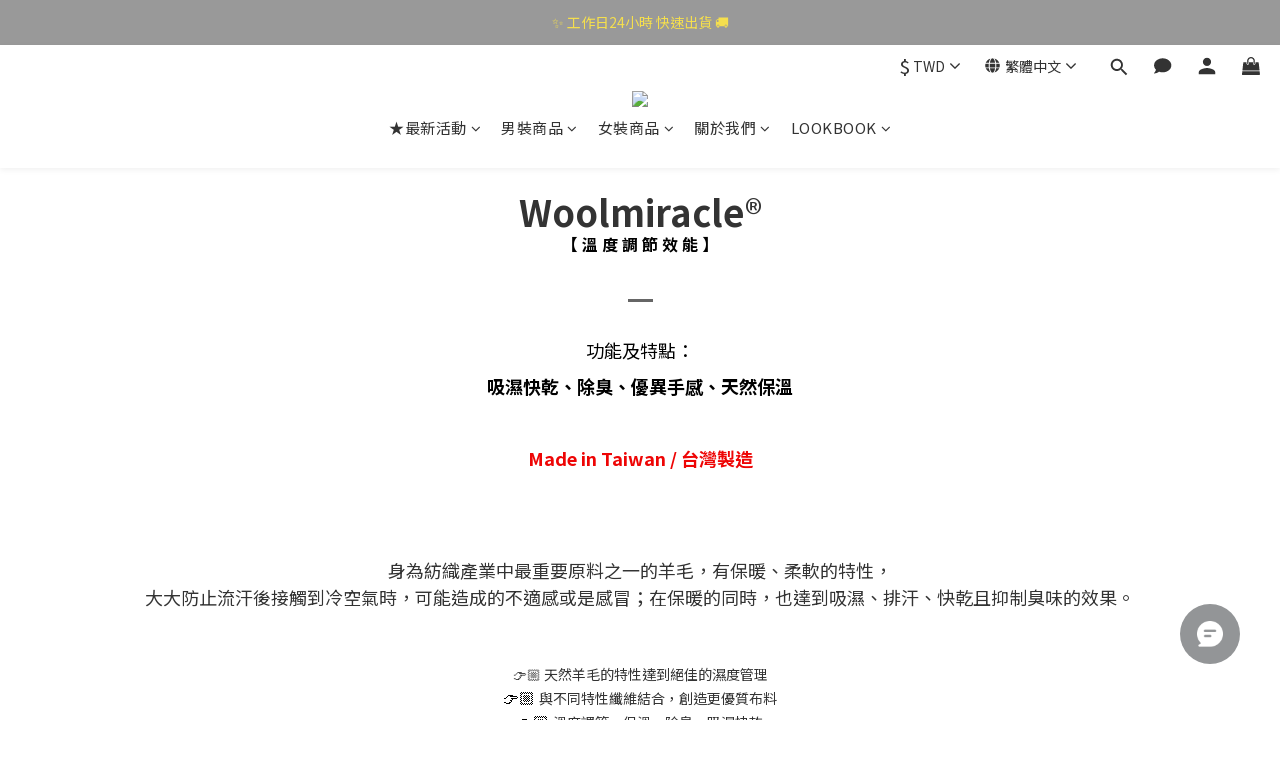

--- FILE ---
content_type: text/html; charset=utf-8
request_url: https://www.larmure.com.tw/pages/article-woolmiracle
body_size: 86556
content:
<!DOCTYPE html>
<html lang="zh-hant"><head>  <!-- prefetch dns -->
<meta http-equiv="x-dns-prefetch-control" content="on">
<link rel="dns-prefetch" href="https://cdn.shoplineapp.com">
<link rel="preconnect" href="https://cdn.shoplineapp.com" crossorigin>
<link rel="dns-prefetch" href="https://shoplineimg.com">
<link rel="preconnect" href="https://shoplineimg.com">
<link rel="dns-prefetch" href="https://shoplineimg.com">
<link rel="preconnect" href="https://shoplineimg.com" title="image-service-origin">

  <link rel="preload" href="https://cdn.shoplineapp.com/s/javascripts/currencies.js" as="script">





<!-- Wrap what we need here -->


<!-- SEO -->
      <title>Woolmiracle® 天然羊毛</title>

  <meta name="description" content="以天然羊毛的特性達到絕佳的濕度管理，除了擁有天然羊毛的優異性質，更可結合不同特性纖維，達到溫度調節、隔熱涼感、保溫、除臭、吸濕快乾…等依不同使用需求重點強化的產品。">

    <meta name="keywords" content="Wool miracle, athleisure">


<!-- Meta -->
  
    <meta property="og:title" content="Woolmiracle® 天然羊毛"/>
    <meta property="og:url" content="https://www.larmure.com.tw/pages/article-woolmiracle"/>
    <link rel="canonical" href="https://www.larmure.com.tw/pages/article-woolmiracle" />


    <meta property="og:image" content="https://img.shoplineapp.com/media/image_clips/62b915653f8ee90018e758e8/original.png?1656296805"/>

  <meta property="og:description" content="以天然羊毛的特性達到絕佳的濕度管理，除了擁有天然羊毛的優異性質，更可結合不同特性纖維，達到溫度調節、隔熱涼感、保溫、除臭、吸濕快乾…等依不同使用需求重點強化的產品。">
  





    <script type="application/ld+json">
    {"@context":"https://schema.org","@type":"WebSite","name":"L'ARMURE鎧- 專為亞洲人設計的運動時尚品牌","url":"https://www.larmure.com.tw"}
    </script>


<!-- locale meta -->


  <meta name="viewport" content="width=device-width, initial-scale=1.0, viewport-fit=cover">
<meta name="mobile-web-app-capable" content="yes">
<meta name="format-detection" content="telephone=no" />
<meta name="google" value="notranslate">

<!-- Shop icon -->
  <link rel="shortcut icon" type="image/png" href="https://img.shoplineapp.com/media/image_clips/62b9156d876dc5002b0160d1/original.png?1656296813">




<!--- Site Ownership Data -->
    <meta name="google-site-verification" content="VFL77B4Y_7KTfH8kPPn_1ntwUdvAihMOWaSSeAPwgHE">
    <meta name="facebook-domain-verification" content="ztau7xskuuyqivs12xbr4qaiemymrn">
    <meta name="p:domain_verify" content="c3f35e8baffde12908eb0a8fef59a8af">
    <meta name="google-site-verification" content="A3MTGOv4w5W-DzuRjOIclCW7uBuMk9t9-ni5QGL7ddw">
<!--- Site Ownership Data End-->

<!-- Styles -->


        <link rel="stylesheet" media="all" href="https://cdn.shoplineapp.com/assets/lib/bootstrap-3.4.1-4ccbe929d8684c8cc83f72911d02f011655dbd6b146a879612fadcdfa86fa7c7.css" onload="" />

        <link rel="stylesheet" media="print" href="https://cdn.shoplineapp.com/assets/theme_vendor-6eb73ce39fd4a86f966b1ab21edecb479a1d22cae142252ad701407277a4d3be.css" onload="this.media='all'" />


        <link rel="stylesheet" media="print" href="https://cdn.shoplineapp.com/assets/shop-2c8ce8b30f079a0263f27ffd5dfdfce0151366469f06a9a110fb7808a01448e0.css" onload="this.media=&quot;all&quot;" />

            <link rel="stylesheet" media="all" href="https://cdn.shoplineapp.com/assets/v2_themes/ultra_chic/section-instagram-eb51325fa032963584b51de30f89bd8ff30fbe11a57cc001c7ac27e98c69f954.css" onload="" />


    






  <link rel="stylesheet" media="all" href="https://cdn.shoplineapp.com/packs/css/intl_tel_input-0d9daf73.chunk.css" />








<script type="text/javascript">
  window.mainConfig = JSON.parse('{\"sessionId\":\"\",\"merchantId\":\"5947a3fa59d5244405001448\",\"appCoreHost\":\"shoplineapp.com\",\"assetHost\":\"https://cdn.shoplineapp.com/packs/\",\"apiBaseUrl\":\"http://shoplineapp.com\",\"eventTrackApi\":\"https://events.shoplytics.com/api\",\"frontCommonsApi\":\"https://front-commons.shoplineapp.com/api\",\"appendToUrl\":\"\",\"env\":\"production\",\"merchantData\":{\"_id\":\"5947a3fa59d5244405001448\",\"addon_limit_enabled\":false,\"base_country_code\":\"TW\",\"base_currency\":{\"id\":\"twd\",\"iso_code\":\"TWD\",\"alternate_symbol\":\"NT$\",\"name\":\"New Taiwan Dollar\",\"symbol_first\":true,\"subunit_to_unit\":1},\"base_currency_code\":\"TWD\",\"beta_feature_keys\":[\"promotions_setup\",\"promotions_apply\",\"hide_coupon\",\"checkout_v2\",\"facebook_catalog\"],\"brand_home_url\":\"https://www.larmure.com.tw\",\"checkout_setting\":{\"enable_membership_autocheck\":true,\"enable_subscription_autocheck\":false,\"enforce_user_login_on_checkout\":false,\"enabled_abandoned_cart_notification\":true,\"enable_sc_fast_checkout\":false},\"current_plan_key\":\"basket\",\"current_theme_key\":\"ultra_chic\",\"delivery_option_count\":6,\"enabled_stock_reminder\":true,\"handle\":\"larmure\",\"identifier\":\"12967553\",\"instagram_access_token\":\"IGAANCmQEgNdJBZAGIwMzR5bEhWOWp4bXNFNmVRNlJvUzhVRTB4QUVhTk04LVhyMHFDbktYQ3RyRXZApQ2pQN0V6YnU4RFIwUDQwYjR4SEtkdmJVWUFSNkE0VDJrbDFKYW1KZAThnMTdDYlRmRnRWTl9LbDdn\",\"instagram_id\":\"8886316584786051\",\"invoice_activation\":\"active\",\"is_image_service_enabled\":true,\"mobile_logo_media_url\":\"https://img.shoplineapp.com/media/image_clips/62b915691684250012a09698/original.png?1656296809\",\"name\":\"L\'ARMURE鎧- 專為亞洲人設計的運動時尚品牌\",\"order_setting\":{\"invoice_activation\":\"active\",\"short_message_activation\":\"inactive\",\"stock_reminder_activation\":\"true\",\"default_out_of_stock_reminder\":true,\"auto_cancel_expired_orders\":true,\"auto_revert_credit\":true,\"enabled_order_auth_expiry\":true,\"enforce_user_login_on_checkout\":true,\"enable_order_split_einvoice_reissue\":true,\"no_duplicate_uniform_invoice\":false,\"checkout_without_email\":false,\"hourly_auto_invoice\":true,\"enabled_location_id\":true,\"enabled_sf_hidden_product_name\":false,\"customer_return_order\":{\"enabled\":true,\"available_return_days\":\"10\"},\"customer_cancel_order\":{\"enabled\":true,\"auto_revert_credit\":false},\"custom_fields\":[{\"type\":\"textarea\",\"label\":\"＊首次購物，運費我們出！\\n＊登入會員結帳，累積消費金額成為 9 折 vip\\n⚠若選擇超商取貨且須列印紙本發票者，請將發票收件資訊附於訂單備註中，付款後將於1~2天寄送至指定地址⚠\",\"display_type\":\"text_field\",\"name_translations\":{\"zh-hant\":\"＊首次購物，運費我們出！\\n＊登入會員結帳，累積消費金額成為 9 折 VIP\\n⚠若選擇超商取貨且須列印紙本發票者，請將發票收件資訊附於訂單備註中，付款後將於1~2天寄送至指定地址⚠\"},\"hint_translations\":{\"en\":\"\",\"zh-hant\":\"\",\"zh-hk\":\"\",\"zh-cn\":\"\",\"zh-tw\":\"\",\"vi\":\"\",\"ms\":\"\",\"ja\":\"\",\"th\":\"\",\"id\":\"\",\"de\":\"\",\"fr\":\"\"}},{\"type\":\"text\",\"label\":\"注意事項 (必填)\",\"required\":\"true\",\"display_type\":\"dropdown\",\"dropdown_options\":[{\"zh-hant\":\"同意\"}],\"name_translations\":{\"en\":\"注意事項(必選)\",\"zh-hant\":\"注意事項 (必填)\"},\"hint_translations\":{\"en\":\"我同意辦理退貨時由名紡國際股份有限公司代為處電子發票及銷貨退回折讓單以加速退款作業\",\"zh-hant\":\"⚠我同意辦理退貨時：由名紡國際股份有限公司代為處理電子發票及銷貨退回折讓單以加速退款作業\"},\"field_id\":\"659619061dba3d0014c722d4\"},{\"type\":\"text\",\"label\":\"紙本發票需求\",\"required\":\"false\",\"display_type\":\"dropdown\",\"dropdown_options\":[{\"zh-hant\":\"同意\"}],\"name_translations\":{\"zh-hant\":\"紙本發票需求\"},\"hint_translations\":{\"zh-hant\":\"⚠選擇「超商取貨」並需要列印紙本發票者，發票將於付款後1~2天寄送至指定地址\"},\"field_id\":\"659619061dba3d0014c722d5\"}],\"invoice\":{\"tax_id\":\"12967553\",\"oversea_tax_type\":\"2\",\"tax_type\":\"1\",\"n_p_o_b_a_n\":{\"name\":\"財團法人中華民國兒童癌症基金會\",\"code\":\"88888\",\"short_name\":\"兒癌基金會\"},\"source\":{\"website_codes\":\"lar9ure\",\"api_password\":\"AFC3228F6\"}},\"line_messenging\":{\"status\":\"active\"},\"facebook_messenging\":{\"status\":\"active\"},\"status_update_sms\":{\"status\":\"deactivated\"},\"private_info_handle\":{\"enabled\":false,\"custom_fields_enabled\":false}},\"payment_method_count\":8,\"product_setting\":{\"enabled_show_member_price\":true,\"enabled_product_review\":true,\"variation_display\":\"swatches\",\"price_range_enabled\":true,\"enabled_pos_product_customized_price\":true,\"enabled_pos_product_price_tier\":false,\"enable_inventory_change_reason\":true,\"preorder_add_to_cart_button_display\":\"depend_on_stock\",\"pos_product_channel_price_status\":\"off\"},\"promotion_setting\":{\"one_coupon_limit_enabled\":true,\"show_promotion_reminder\":true,\"show_coupon\":false,\"multi_order_discount_strategy\":\"multi_order_and_tier_promotions\",\"order_promotions_ignore_exclude_product\":true,\"order_gift_threshold_mode\":\"after_price_discounts\",\"order_free_shipping_threshold_mode\":\"after_all_discounts\",\"category_item_gift_threshold_mode\":\"before_discounts\",\"category_item_free_shipping_threshold_mode\":\"before_discounts\"},\"rollout_keys\":[\"2FA_google_authenticator\",\"3_layer_category\",\"3_layer_navigation\",\"3_layer_variation\",\"711_CB_13countries\",\"711_CB_pickup_TH\",\"711_c2b_report_v2\",\"711_cross_delivery\",\"AdminCancelRecurringSubscription_V1\",\"BasketSynchronizedToITC_V1\",\"MC_WA_Template_Management\",\"MC_manual_order\",\"MO_Apply_Coupon_Code\",\"StaffCanBeDeleted_V1\",\"SummaryStatement_V1\",\"UTM_export\",\"UTM_register\",\"abandoned_cart_notification\",\"add_system_fontstyle\",\"add_to_cart_revamp\",\"addon_products_limit_10\",\"addon_products_limit_unlimited\",\"addon_quantity\",\"address_format_batch2\",\"address_format_jp\",\"address_format_my\",\"address_format_us\",\"address_format_vn\",\"admin_app_extension\",\"admin_clientele_profile\",\"admin_custom_domain\",\"admin_image_service\",\"admin_logistic_bank_account\",\"admin_manual_order\",\"admin_realtime\",\"admin_vietnam_dong\",\"adminapp_order_form\",\"adminapp_wa_contacts_list\",\"ads_system_new_tab\",\"advanced_menu_app\",\"adyen_my_sc\",\"affiliate_by_product\",\"affiliate_dashboard\",\"affiliate_kol_report\",\"affiliate_kol_report_appstore\",\"alipay_hk_sc\",\"amazon_product_review\",\"android_pos_agent_clockin_n_out\",\"android_pos_purchase_order_partial_in_storage\",\"android_pos_save_send_receipt\",\"android_pos_v2_force_upgrade_version_1-50-0_date_2025-08-30\",\"app_categories_filtering\",\"app_multiplan\",\"app_subscription_prorated_billing\",\"apply_multi_order_discount\",\"apps_store\",\"apps_store_blog\",\"apps_store_fb_comment\",\"apps_store_wishlist\",\"appstore_free_trial\",\"archive_order_data\",\"archive_order_ui\",\"assign_products_to_category\",\"auth_flow_revamp\",\"auto_credit\",\"auto_credit_notify\",\"auto_credit_percentage\",\"auto_credit_recurring\",\"auto_reply_comment\",\"auto_reply_fb\",\"auto_save_sf_plus_address\",\"availability_buy_online_pickup_instore\",\"availability_preview_buy_online_pickup_instore\",\"back_in_stock_appstore\",\"basket_comparising_link_CNY\",\"basket_comparising_link_HKD\",\"basket_comparising_link_TWD\",\"basket_invoice_field\",\"basket_pricing_page_cny\",\"basket_pricing_page_hkd\",\"basket_pricing_page_myr\",\"basket_pricing_page_sgd\",\"basket_pricing_page_thb\",\"basket_pricing_page_twd\",\"basket_pricing_page_usd\",\"basket_pricing_page_vnd\",\"basket_subscription_coupon\",\"basket_subscription_email\",\"bianco_setting\",\"bidding_select_product\",\"bing_ads\",\"birthday_format_v2\",\"block_gtm_for_lighthouse\",\"blog\",\"blog_app\",\"blog_revamp_admin\",\"blog_revamp_admin_category\",\"blog_revamp_doublewrite\",\"blog_revamp_related_products\",\"blog_revamp_shop_category\",\"blog_revamp_singleread\",\"breadcrumb\",\"broadcast_addfilter\",\"broadcast_advanced_filters\",\"broadcast_analytics\",\"broadcast_center\",\"broadcast_clone\",\"broadcast_email_html\",\"broadcast_facebook_template\",\"broadcast_line_template\",\"broadcast_preset_time\",\"broadcast_to_unsubscribers_sms\",\"broadcast_unsubscribe_email\",\"bulk_action_customer\",\"bulk_action_product\",\"bulk_assign_point\",\"bulk_import_multi_lang\",\"bulk_payment_delivery_setting\",\"bulk_printing_labels_711C2C\",\"bulk_update_dynamic_fields\",\"bulk_update_job\",\"bulk_update_new_fields\",\"bulk_update_product_download_with_filter\",\"bulk_update_tag\",\"bulk_update_tag_enhancement\",\"bundle_add_type\",\"bundle_group\",\"bundle_page\",\"bundle_pricing\",\"bundle_promotion_apply_enhancement\",\"bundle_stackable\",\"buy_at_amazon\",\"buy_button\",\"buy_now_button\",\"buy_online_pickup_instore\",\"buyandget_promotion\",\"callback_service\",\"cancel_order_by_customer\",\"cancel_order_by_customer_v2\",\"cart_addon\",\"cart_addon_condition\",\"cart_addon_limit\",\"cart_use_product_service\",\"cart_uuid\",\"category_banner_multiple\",\"category_limit_unlimited\",\"category_sorting\",\"channel_amazon\",\"channel_fb\",\"channel_integration\",\"channel_line\",\"charge_shipping_fee_by_product_qty\",\"chat_widget\",\"chat_widget_facebook\",\"chat_widget_ig\",\"chat_widget_line\",\"chat_widget_livechat\",\"chat_widget_whatsapp\",\"chatbot_card_carousel\",\"chatbot_card_template\",\"chatbot_image_widget\",\"chatbot_keywords_matching\",\"chatbot_welcome_template\",\"checkout_membercheckbox_toggle\",\"checkout_setting\",\"cn_pricing_page_2019\",\"combine_orders_app\",\"comment_list_export\",\"component_h1_tag\",\"connect_new_facebookpage\",\"consolidated_billing\",\"cookie_consent\",\"country_code\",\"coupon_center_back_to_cart\",\"coupon_notification\",\"coupon_v2\",\"create_staff_revamp\",\"credit_amount_condition_hidden\",\"credit_campaign\",\"credit_condition_5_tier_ec\",\"credit_installment_payment_fee_hidden\",\"credit_point_report\",\"credit_point_triggerpoint\",\"crm_email_custom\",\"crm_notify_preview\",\"crm_sms_custom\",\"crm_sms_notify\",\"cross_shop_tracker\",\"custom_css\",\"custom_home_delivery_tw\",\"custom_notify\",\"custom_order_export\",\"customer_advanced_filter\",\"customer_coupon\",\"customer_custom_field_limit_5\",\"customer_data_secure\",\"customer_edit\",\"customer_export_v2\",\"customer_group\",\"customer_group_analysis\",\"customer_group_broadcast\",\"customer_group_filter_p2\",\"customer_group_filter_p3\",\"customer_group_regenerate\",\"customer_group_sendcoupon\",\"customer_group_smartrfm_filter\",\"customer_import_50000_failure_report\",\"customer_import_v2\",\"customer_import_v3\",\"customer_list\",\"customer_new_report\",\"customer_referral\",\"customer_referral_notify\",\"customer_search_match\",\"customer_tag\",\"dashboard_v2\",\"dashboard_v2_revamp\",\"date_picker_v2\",\"deep_link_support_linepay\",\"deep_link_support_payme\",\"deep_search\",\"default_theme_ultrachic\",\"delivery_time\",\"delivery_time_with_quantity\",\"design_submenu\",\"dev_center_app_store\",\"disable_footer_brand\",\"disable_old_upgrade_reminder\",\"domain_applicable\",\"doris_bien_setting\",\"dusk_setting\",\"ec_order_unlimit\",\"ecpay_expirydate\",\"ecpay_payment_gateway\",\"einvoice_bulk_update\",\"einvoice_edit\",\"einvoice_newlogic\",\"email_credit_expire_notify\",\"email_custom\",\"email_member_forget_password_notify\",\"email_member_register_notify\",\"email_order_notify\",\"email_verification\",\"enable_body_script\",\"enable_calculate_api_promotion_apply\",\"enable_calculate_api_promotion_filter\",\"enable_cart_api\",\"enable_cart_service\",\"enable_corejs_splitting\",\"enable_lazysizes_image_tag\",\"enable_new_css_bundle\",\"enable_order_status_callback_revamp_for_promotion\",\"enable_order_status_callback_revamp_for_storefront\",\"enable_promotion_usage_record\",\"enable_shopjs_splitting\",\"enhanced_catalog_feed\",\"exclude_product\",\"exclude_product_v2\",\"execute_shipment_permission\",\"export_inventory_report_v2\",\"express_cart\",\"express_checkout_pages\",\"extend_reminder\",\"facebook_ads\",\"facebook_dia\",\"facebook_line_promotion_notify\",\"facebook_login\",\"facebook_messenger_subscription\",\"facebook_notify\",\"facebook_pixel_manager\",\"fb_1on1_chat\",\"fb_broadcast\",\"fb_broadcast_sc\",\"fb_broadcast_sc_p2\",\"fb_comment_app\",\"fb_entrance_optimization\",\"fb_feed_unlimit\",\"fb_group\",\"fb_menu\",\"fb_messenger_onetime_notification\",\"fb_multi_category_feed\",\"fb_pixel_matching\",\"fb_pixel_v2\",\"fb_post_management\",\"fb_product_set\",\"fb_quick_signup_link\",\"fb_shop_now_button\",\"fb_ssapi\",\"fb_sub_button\",\"fb_welcome_msg\",\"fbe_oe\",\"fbe_shop\",\"fbe_v2\",\"fbe_v2_edit\",\"feature_alttag_phase1\",\"feature_alttag_phase2\",\"flash_price_campaign\",\"fm_order_receipt\",\"fmt_c2c_newlabel\",\"fmt_revision\",\"footer_brand\",\"footer_builder\",\"footer_builder_new\",\"form_builder\",\"form_builder_access\",\"form_builder_user_management\",\"form_builder_v2_elements\",\"form_builder_v2_receiver\",\"form_builder_v2_report\",\"freeshipping_promotion_condition\",\"get_coupon\",\"get_promotions_by_cart\",\"gift_promotion_condition\",\"gift_shipping_promotion_discount_condition\",\"gifts_limit_10\",\"gifts_limit_unlimited\",\"gmv_revamp\",\"godaddy\",\"google_ads_api\",\"google_ads_manager\",\"google_analytics_4\",\"google_analytics_manager\",\"google_content_api\",\"google_dynamic_remarketing_tag\",\"google_enhanced_conversions\",\"google_preorder_feed\",\"google_product_category_3rdlayer\",\"google_recaptcha\",\"google_remarketing_manager\",\"google_signup_login\",\"google_tag_manager\",\"gp_tw_sc\",\"group_url_bind_post_live\",\"h2_tag_phase1\",\"hct_logistics_bills_report\",\"hidden_product\",\"hidden_product_p2\",\"hide_credit_point_record_balance\",\"hide_theme_bianco_whitelist\",\"hide_theme_dusk_whitelist\",\"hide_theme_sangria_whitelist\",\"hk_pricing_page_2019\",\"hkd_pricing_page_disabled_2020\",\"ig_browser_notify\",\"ig_live\",\"ig_login_entrance\",\"ig_new_api\",\"image_gallery\",\"image_gallery_p2\",\"image_host_by_region\",\"image_limit_100000\",\"image_limit_30000\",\"image_widget_mobile\",\"inbox_manual_order\",\"inbox_send_cartlink\",\"increase_variation_limit\",\"instagram_create_post\",\"instagram_post_sales\",\"instant_order_form\",\"integrated_label_711\",\"integrated_sfexpress\",\"integration_one\",\"inventory_change_reason\",\"inventory_search_v2\",\"job_api_products_export\",\"job_api_user_export\",\"job_product_import\",\"jquery_v3\",\"kingsman_v2_setting\",\"layout_engine_service_kingsman_blogs\",\"layout_engine_service_kingsman_member_center\",\"layout_engine_service_kingsman_promotions\",\"line_1on1_chat\",\"line_abandon_notification\",\"line_ads_tag\",\"line_broadcast\",\"line_ec\",\"line_in_chat_shopping\",\"line_live\",\"line_login\",\"line_login_mobile\",\"line_point_cpa_tag\",\"line_shopping_new_fields\",\"line_signup\",\"live_after_keyword\",\"live_ai_tag_comments\",\"live_announce_bids\",\"live_announce_buyer\",\"live_bidding\",\"live_broadcast_v2\",\"live_bulk_checkoutlink\",\"live_bulk_edit\",\"live_checkout_notification\",\"live_checkout_notification_all\",\"live_checkout_notification_message\",\"live_comment_discount\",\"live_comment_robot\",\"live_create_product_v2\",\"live_crosspost\",\"live_dashboard_product\",\"live_event_discount\",\"live_exclusive_price\",\"live_fb_group\",\"live_fhd_video\",\"live_general_settings\",\"live_group_event\",\"live_host_panel\",\"live_ig_messenger_broadcast\",\"live_ig_product_recommend\",\"live_im_switch\",\"live_keyword_switch\",\"live_line_broadcast\",\"live_line_management\",\"live_line_multidisplay\",\"live_luckydraw_enhancement\",\"live_messenger_broadcast\",\"live_order_block\",\"live_print_advanced\",\"live_product_recommend\",\"live_shopline_announcement\",\"live_shopline_beauty_filter\",\"live_shopline_keyword\",\"live_shopline_product_card\",\"live_shopline_view\",\"live_shopline_view_marquee\",\"live_show_storefront_facebook\",\"live_show_storefront_shopline\",\"live_stream_settings\",\"locale_revamp\",\"lock_cart_sc_product\",\"logistic_bill_v2_711_b2c\",\"logistic_bill_v2_711_c2c\",\"logo_favicon\",\"luckydraw_products\",\"luckydraw_qualification\",\"manual_activation\",\"manual_order\",\"manual_order_7-11\",\"manual_order_ec_to_sc\",\"manually_bind_post\",\"marketing_affiliate\",\"marketing_affiliate_p2\",\"mc-history-instant\",\"mc_711crossborder\",\"mc_ad_tag\",\"mc_assign_message\",\"mc_auto_bind_member\",\"mc_autoreply_cotent\",\"mc_autoreply_question\",\"mc_autoreply_trigger\",\"mc_broadcast\",\"mc_broadcast_v2\",\"mc_bulk_read\",\"mc_chatbot_template\",\"mc_delete_message\",\"mc_edit_cart\",\"mc_history_instant\",\"mc_history_post\",\"mc_im\",\"mc_inbox_autoreply\",\"mc_input_status\",\"mc_instant_notifications\",\"mc_invoicetitle_optional\",\"mc_keyword_autotagging\",\"mc_line_broadcast\",\"mc_line_broadcast_all_friends\",\"mc_line_cart\",\"mc_logistics_hct\",\"mc_logistics_tcat\",\"mc_manage_blacklist\",\"mc_mark_todo\",\"mc_new_menu\",\"mc_phone_tag\",\"mc_reminder_unpaid\",\"mc_reply_pic\",\"mc_setting_message\",\"mc_setting_orderform\",\"mc_shop_message_refactor\",\"mc_smart_advice\",\"mc_sort_waitingtime\",\"mc_sort_waitingtime_new\",\"mc_tw_invoice\",\"media_gcp_upload\",\"member_center_profile_revamp\",\"member_import_notify\",\"member_info_reward\",\"member_info_reward_subscription\",\"member_password_setup_notify\",\"member_points\",\"member_points_notify\",\"member_price\",\"membership_tier_double_write\",\"membership_tier_notify\",\"membership_tiers\",\"memebr_center_point_credit_revamp\",\"menu_limit_100\",\"menu_limit_unlimited\",\"merchant_automatic_payment_setting\",\"merchant_bills_banktransfer\",\"message_center_v3\",\"message_revamp\",\"mo_remove_discount\",\"mobile_and_email_signup\",\"mobile_signup_p2\",\"modularize_address_format\",\"molpay_credit_card\",\"multi_lang\",\"multicurrency\",\"my_pricing_page_2019\",\"myapp_reauth_alert\",\"myr_pricing_page_disabled_2020\",\"new_app_subscription\",\"new_layout_for_mobile_and_pc\",\"new_onboarding_flow\",\"new_return_management\",\"new_settings_apply_all_promotion\",\"new_signup_flow\",\"new_sinopac_3d\",\"notification_custom_sending_time\",\"npb_theme_philia\",\"npb_widget_font_size_color\",\"ob_revamp\",\"ob_sgstripe\",\"ob_twecpay\",\"oceanpay\",\"old_fbe_removal\",\"onboarding_basketplan\",\"onboarding_handle\",\"one_new_filter\",\"one_page_store\",\"one_page_store_1000\",\"one_page_store_checkout\",\"one_page_store_clone\",\"one_page_store_product_set\",\"online_credit_redemption_toggle\",\"online_store_design\",\"online_store_design_setup_guide_basketplan\",\"order_add_to_cart\",\"order_archive_calculation_revamp_crm_amount\",\"order_archive_calculation_revamp_crm_member\",\"order_archive_product_testing\",\"order_archive_testing\",\"order_archive_testing_crm\",\"order_archive_testing_order_details\",\"order_archive_testing_return_order\",\"order_confirmation_slip_upload\",\"order_custom_field_limit_5\",\"order_custom_notify\",\"order_decoupling_product_revamp\",\"order_discount_stackable\",\"order_export_366day\",\"order_export_v2\",\"order_filter_shipped_date\",\"order_message_broadcast\",\"order_new_source\",\"order_promotion_split\",\"order_search_custom_field\",\"order_search_sku\",\"order_select_across_pages\",\"order_sms_notify\",\"order_split\",\"order_status_non_automation\",\"order_status_tag_color\",\"order_tag\",\"orderemail_new_logic\",\"other_custom_notify\",\"out_of_stock_order\",\"page_builder_revamp\",\"page_builder_revamp_theme_setting\",\"page_builder_revamp_theme_setting_initialized\",\"page_builder_section_cache_enabled\",\"page_builder_widget_accordion\",\"page_builder_widget_blog\",\"page_builder_widget_category\",\"page_builder_widget_collage\",\"page_builder_widget_countdown\",\"page_builder_widget_custom_liquid\",\"page_builder_widget_instagram\",\"page_builder_widget_product_text\",\"page_builder_widget_subscription\",\"page_builder_widget_video\",\"page_limit_unlimited\",\"page_view_cache\",\"pakpobox\",\"partial_free_shipping\",\"payme\",\"payment_condition\",\"payment_fee_config\",\"payment_image\",\"payment_slip_notify\",\"paypal_upgrade\",\"pdp_image_lightbox\",\"pdp_image_lightbox_icon\",\"pending_subscription\",\"philia_setting\",\"pickup_remember_store\",\"plp_label_wording\",\"plp_product_seourl\",\"plp_variation_selector\",\"plp_wishlist\",\"point_campaign\",\"point_redeem_to_cash\",\"pos_only_product_settings\",\"pos_retail_store_price\",\"pos_setup_guide_basketplan\",\"post_cancel_connect\",\"post_commerce_stack_comment\",\"post_fanpage_luckydraw\",\"post_fb_group\",\"post_general_setting\",\"post_lock_pd\",\"post_sales_dashboard\",\"postsale_auto_reply\",\"postsale_create_post\",\"postsale_ig_auto_reply\",\"postsales_connect_multiple_posts\",\"preorder_limit\",\"preset_publish\",\"product_available_time\",\"product_cost_permission\",\"product_feed_info\",\"product_feed_manager_availability\",\"product_feed_revamp\",\"product_index_v2\",\"product_info\",\"product_limit_1000\",\"product_limit_unlimited\",\"product_log_v2\",\"product_page_limit_10\",\"product_quantity_update\",\"product_recommendation_abtesting\",\"product_revamp_doublewrite\",\"product_revamp_singleread\",\"product_review_import\",\"product_review_import_installable\",\"product_review_plp\",\"product_review_reward\",\"product_search\",\"product_set_revamp\",\"product_set_v2_enhancement\",\"product_stock\",\"product_summary\",\"promotion_blacklist\",\"promotion_filter_by_date\",\"promotion_first_purchase\",\"promotion_hour\",\"promotion_limit_10\",\"promotion_limit_100\",\"promotion_limit_unlimited\",\"promotion_minitem\",\"promotion_page\",\"promotion_page_reminder\",\"promotion_page_seo_button\",\"promotion_record_archive_test\",\"promotion_reminder\",\"promotion_revamp_phase1-1\",\"purchase_limit_campaign\",\"quick_answer\",\"recaptcha_reset_pw\",\"redirect_301_settings\",\"rejected_bill_reminder\",\"remove_fblike_sc\",\"repay_cookie\",\"replace_janus_interface\",\"replace_lms_old_oa_interface\",\"reports\",\"revert_credit\",\"revert_credit_p2\",\"revert_credit_status\",\"sales_dashboard\",\"sangria_setting\",\"sc_advanced_keyword\",\"sc_ai_chat_analysis\",\"sc_ai_suggested_reply\",\"sc_alipay_standard\",\"sc_atm\",\"sc_auto_bind_member\",\"sc_autodetect_address\",\"sc_autodetect_paymentslip\",\"sc_autoreply_icebreaker\",\"sc_broadcast_permissions\",\"sc_clearcart\",\"sc_clearcart_all\",\"sc_comment_label\",\"sc_comment_list\",\"sc_conversations_statistics_sunset\",\"sc_download_adminapp\",\"sc_facebook_broadcast\",\"sc_facebook_live\",\"sc_fb_ig_subscription\",\"sc_gpt_chatsummary\",\"sc_gpt_content_generator\",\"sc_gpt_knowledge_base\",\"sc_group_pm_commentid\",\"sc_group_webhook\",\"sc_intercom\",\"sc_keywords\",\"sc_line_live_pl\",\"sc_list_search\",\"sc_live_line\",\"sc_lock_inventory\",\"sc_manual_order\",\"sc_mc_settings\",\"sc_mo_711emap\",\"sc_order_unlimit\",\"sc_outstock_msg\",\"sc_overall_statistics\",\"sc_overall_statistics_api_v3\",\"sc_overall_statistics_v2\",\"sc_pickup\",\"sc_post_feature\",\"sc_product_set\",\"sc_product_variation\",\"sc_sidebar\",\"sc_similar_question_replies\",\"sc_slp_subscription_promotion\",\"sc_standard\",\"sc_store_pickup\",\"sc_wa_contacts_list\",\"sc_wa_message_report\",\"sc_wa_permissions\",\"scheduled_home_page\",\"search_function_image_gallery\",\"security_center\",\"select_all_customer\",\"select_all_inventory\",\"send_coupon_notification\",\"session_expiration_period\",\"setup_guide_basketplan\",\"sfexpress_centre\",\"sfexpress_eflocker\",\"sfexpress_service\",\"sfexpress_store\",\"sg_onboarding_currency\",\"share_cart_link\",\"shop_builder_plp\",\"shop_category_filter\",\"shop_category_filter_bulk_action\",\"shop_product_search_rate_limit\",\"shop_related_recaptcha\",\"shop_template_advanced_setting\",\"shopback_cashback\",\"shopline_captcha\",\"shopline_email_captcha\",\"shopline_product_reviews\",\"shoplytics_api_ordersales_v4\",\"shoplytics_api_psa_wide_table\",\"shoplytics_benchmark\",\"shoplytics_broadcast_api_v3\",\"shoplytics_channel_store_permission\",\"shoplytics_credit_analysis\",\"shoplytics_customer_refactor_api_v3\",\"shoplytics_date_picker_v2\",\"shoplytics_event_realtime_refactor_api_v3\",\"shoplytics_events_api_v3\",\"shoplytics_export_flex\",\"shoplytics_homepage_v2\",\"shoplytics_invoices_api_v3\",\"shoplytics_lite\",\"shoplytics_membership_tier_growth\",\"shoplytics_orders_api_v3\",\"shoplytics_ordersales_v3\",\"shoplytics_payments_api_v3\",\"shoplytics_product_revamp_api_v3\",\"shoplytics_promotions_api_v3\",\"shoplytics_psa_multi_stores_export\",\"shoplytics_psa_sub_categories\",\"shoplytics_rfim_enhancement_v3\",\"shoplytics_session_metrics\",\"shoplytics_staff_api_v3\",\"shoplytics_to_hd\",\"shopping_session_enabled\",\"signin_register_revamp\",\"skya_setting\",\"sl_logistics_bulk_action\",\"sl_logistics_fmt_freeze\",\"sl_logistics_modularize\",\"sl_payment_alipay\",\"sl_payment_cc\",\"sl_payment_standard_v2\",\"sl_payment_type_check\",\"sl_payments_apple_pay\",\"sl_payments_cc_promo\",\"sl_payments_my_cc\",\"sl_payments_my_fpx\",\"sl_payments_sg_cc\",\"sl_payments_tw_cc\",\"sl_pos\",\"sl_pos_admin_cancel_order\",\"sl_pos_admin_delete_order\",\"sl_pos_admin_inventory_transfer\",\"sl_pos_admin_order_archive_testing\",\"sl_pos_admin_purchase_order\",\"sl_pos_admin_register_shift\",\"sl_pos_admin_staff\",\"sl_pos_agent_by_channel\",\"sl_pos_agent_clockin_n_out\",\"sl_pos_agent_performance\",\"sl_pos_android_A4_printer\",\"sl_pos_android_check_cart_items_with_local_db\",\"sl_pos_android_order_reduction\",\"sl_pos_android_receipt_enhancement\",\"sl_pos_app_order_archive_testing\",\"sl_pos_app_transaction_filter_enhance\",\"sl_pos_apps_store\",\"sl_pos_bugfender_log_reduction\",\"sl_pos_bulk_import_update_enhancement\",\"sl_pos_check_duplicate_create_order\",\"sl_pos_claim_coupon\",\"sl_pos_convert_order_to_cart_by_snapshot\",\"sl_pos_customerID_duplicate_check\",\"sl_pos_customer_info_enhancement\",\"sl_pos_customized_price\",\"sl_pos_disable_touchid_unlock\",\"sl_pos_discount\",\"sl_pos_drawer\",\"sl_pos_einvoice_refactor\",\"sl_pos_feature_permission\",\"sl_pos_force_upgrade_1-109-0\",\"sl_pos_force_upgrade_1-110-1\",\"sl_pos_free_gifts_promotion\",\"sl_pos_from_Swift_to_OC\",\"sl_pos_iOS_A4_printer\",\"sl_pos_iOS_app_transaction_filter_enhance\",\"sl_pos_iOS_cashier_revamp_cart\",\"sl_pos_iOS_cashier_revamp_product_list\",\"sl_pos_iPadOS_version_upgrade_remind_16_0_0\",\"sl_pos_initiate_couchbase\",\"sl_pos_inventory_count\",\"sl_pos_inventory_count_difference_reason\",\"sl_pos_inventory_count_for_selected_products\",\"sl_pos_inventory_feature_module\",\"sl_pos_inventory_transfer_insert_enhancement\",\"sl_pos_inventory_transfer_request\",\"sl_pos_invoice_product_name_filter\",\"sl_pos_invoice_swiftUI_revamp\",\"sl_pos_invoice_toast_show\",\"sl_pos_ios_receipt_info_enhancement\",\"sl_pos_ios_small_label_enhancement\",\"sl_pos_ios_version_upgrade_remind\",\"sl_pos_itc\",\"sl_pos_logo_terms_and_condition\",\"sl_pos_member_price\",\"sl_pos_new_report_customer_analysis\",\"sl_pos_new_report_daily_payment_methods\",\"sl_pos_new_report_overview\",\"sl_pos_new_report_product_preorder\",\"sl_pos_new_report_transaction_detail\",\"sl_pos_no_minimum_age\",\"sl_pos_one_einvoice_setting\",\"sl_pos_order_refactor_admin\",\"sl_pos_order_upload_using_pos_service\",\"sl_pos_partial_return\",\"sl_pos_password_setting_refactor\",\"sl_pos_payment\",\"sl_pos_payment_method_picture\",\"sl_pos_payment_method_prioritized_and_hidden\",\"sl_pos_payoff_preorder\",\"sl_pos_price_by_channel\",\"sl_pos_product_add_to_cart_refactor\",\"sl_pos_product_variation_ui\",\"sl_pos_promotion\",\"sl_pos_purchase_order_onlinestore\",\"sl_pos_purchase_order_partial_in_storage\",\"sl_pos_receipt_information\",\"sl_pos_receipt_preorder_return_enhancement\",\"sl_pos_receipt_swiftUI_revamp\",\"sl_pos_register_shift\",\"sl_pos_report_shoplytics_psi\",\"sl_pos_revert_credit\",\"sl_pos_save_send_receipt\",\"sl_pos_show_coupon\",\"sl_pos_stock_refactor\",\"sl_pos_supplier_refactor\",\"sl_pos_toast_revamp\",\"sl_pos_transaction_conflict\",\"sl_pos_transaction_view_admin\",\"sl_pos_transfer_onlinestore\",\"sl_pos_user_permission\",\"sl_pos_variation_setting_refactor\",\"sl_purchase_order_search_create_enhancement\",\"slp_bank_promotion\",\"slp_product_subscription\",\"slp_remember_credit_card\",\"slp_swap\",\"smart_omo_appstore\",\"smart_product_recommendation\",\"smart_product_recommendation_regular\",\"smart_recommended_related_products\",\"sms_broadcast\",\"sms_custom\",\"sms_with_shop_name\",\"social_channel_revamp\",\"social_channel_user\",\"social_name_in_order\",\"split_order_applied_creditpoint\",\"sso_lang_th\",\"sso_lang_vi\",\"staff_elasticsearch\",\"staff_limit_5\",\"staff_service_migration\",\"static_resource_host_by_region\",\"stop_slp_approvedemail\",\"store_pick_up\",\"storefront_app_extension\",\"storefront_return\",\"stripe_3d_secure\",\"stripe_3ds_cny\",\"stripe_3ds_hkd\",\"stripe_3ds_myr\",\"stripe_3ds_sgd\",\"stripe_3ds_thb\",\"stripe_3ds_usd\",\"stripe_3ds_vnd\",\"stripe_google_pay\",\"stripe_payment_intents\",\"stripe_radar\",\"stripe_subscription_my_account\",\"structured_data\",\"studio_livestream\",\"sub_sgstripe\",\"subscription_config_edit\",\"subscription_config_edit_delivery_payment\",\"subscription_currency\",\"tappay_3D_secure\",\"tappay_sdk_v2_3_2\",\"tappay_sdk_v3\",\"tax_inclusive_setting\",\"taxes_settings\",\"tcat_711pickup_sl_logisitics\",\"tcat_logistics_bills_report\",\"tcat_newlabel\",\"th_pricing_page_2020\",\"thb_pricing_page_disabled_2020\",\"theme_bianco\",\"theme_doris_bien\",\"theme_kingsman_v2\",\"theme_level_3\",\"theme_sangria\",\"theme_ultrachic\",\"tier_birthday_credit\",\"tier_member_points\",\"tier_member_price\",\"tier_reward_app_availability\",\"tier_reward_app_p2\",\"tier_reward_credit\",\"tnc-checkbox\",\"toggle_mobile_category\",\"tw_app_shopback_cashback\",\"tw_fm_sms\",\"tw_pricing_page_2019\",\"tw_stripe_subscription\",\"twd_pricing_page_disabled_2020\",\"uc_integration\",\"uc_v2_endpoints\",\"ultra_setting\",\"unified_admin\",\"use_ngram_for_order_search\",\"user_center_social_channel\",\"user_credits\",\"variant_image_selector\",\"variant_saleprice_cost_weight\",\"variation_label_swatches\",\"varm_setting\",\"vn_pricing_page_2020\",\"vnd_pricing_page_disabled_2020\",\"wa_broadcast_customer_group\",\"wa_system_template\",\"wa_template_custom_content\",\"whatsapp_accept_marketing\",\"whatsapp_catalog\",\"whatsapp_extension\",\"whatsapp_order_form\",\"whatsapp_orderstatus_toggle\",\"wishlist_app\",\"yahoo_dot\",\"youtube_live_shopping\",\"zotabox_installable\"],\"shop_default_home_url\":\"https://larmure.shoplineapp.com\",\"shop_status\":\"open\",\"show_sold_out\":true,\"sl_payment_merchant_id\":\"1544618935469619200\",\"supported_languages\":[\"en\",\"zh-hant\"],\"tags\":[\"fashion\"],\"time_zone\":\"Asia/Taipei\",\"updated_at\":\"2026-01-16T08:24:41.887Z\",\"user_setting\":{\"_id\":\"5947a3fa59d524440500144b\",\"created_at\":\"2017-06-19T10:14:18.371Z\",\"data\":{\"general_fields\":[{\"type\":\"gender\",\"options\":{\"order\":{\"include\":\"false\",\"required\":\"false\"},\"signup\":{\"include\":\"true\",\"required\":\"false\"},\"profile\":{\"include\":\"false\",\"required\":\"false\"}}},{\"type\":\"birthday\",\"options\":{\"order\":{\"include\":\"false\",\"required\":\"false\"},\"signup\":{\"include\":\"true\",\"required\":\"true\"},\"profile\":{\"include\":\"true\",\"required\":\"true\"}}}],\"minimum_age_limit\":\"13\",\"custom_fields\":[],\"signup_method\":\"email\",\"sms_verification\":{\"status\":\"true\",\"supported_countries\":[\"*\"]},\"facebook_login\":{\"status\":\"active\",\"app_id\":\"442891290156058\"},\"enable_facebook_comment\":{\"status\":\"active\"},\"facebook_comment\":\"\",\"line_login\":{\"status\":\"active\"},\"recaptcha_signup\":{\"status\":\"false\",\"site_key\":\"\"},\"email_verification\":{\"status\":\"true\"},\"login_with_verification\":{\"status\":\"false\"},\"upgrade_reminder\":{\"status\":\"active\"},\"enable_member_point\":true,\"enable_user_credit\":true,\"birthday_format\":\"YYYY/MM/DD\",\"send_birthday_credit_period\":\"daily\",\"member_info_reward\":{\"enabled\":false,\"reward_on\":[],\"coupons\":{\"enabled\":false,\"promotion_ids\":[]}},\"enable_age_policy\":false,\"member_account_setup\":{\"sms\":{\"status\":\"active\"},\"email\":{\"status\":\"inactive\"},\"line_mes_api\":{\"status\":\"inactive\"}}},\"item_type\":\"\",\"key\":\"users\",\"name\":null,\"owner_id\":\"5947a3fa59d5244405001448\",\"owner_type\":\"Merchant\",\"publish_status\":\"published\",\"status\":\"active\",\"updated_at\":\"2025-05-19T02:00:22.338Z\",\"value\":null}},\"localeData\":{\"loadedLanguage\":{\"name\":\"繁體中文\",\"code\":\"zh-hant\"},\"supportedLocales\":[{\"name\":\"English\",\"code\":\"en\"},{\"name\":\"繁體中文\",\"code\":\"zh-hant\"}]},\"currentUser\":null,\"themeSettings\":{\"categories_collapsed\":true,\"image_fill\":true,\"is_multicurrency_enabled\":true,\"category_page\":\"24\",\"mobile_categories_collapsed\":true,\"enabled_quick_cart\":true,\"show_promotions_on_product\":true,\"enabled_wish_list\":false,\"hide_language_selector\":false,\"opens_in_new_tab\":true,\"goto_top\":true,\"mobile_categories_removed\":true,\"buy_now_background\":\"f5df4d\",\"buy_now_button\":{\"enabled\":true,\"color\":\"FFE153\"},\"enabled_sort_by_sold\":true,\"plp_wishlist\":true,\"hide_share_buttons\":false,\"variation_image_selector_enabled\":false,\"variation_image_selector_variation\":1,\"plp_variation_selector\":{\"enabled\":false,\"show_variation\":1},\"messages_enabled\":true,\"page_background\":\"FFFFFF\",\"page_text\":\"333333\",\"page_text_link\":\"3493fb\",\"announcement_background\":\"999999\",\"announcement_text\":\"f5df4d\",\"header_background\":\"ffffff\",\"header_text\":\"333333\",\"header_icon\":\"333333\",\"primary_background\":\"666666\",\"primary_text\":\"FFFFFF\",\"buy_now_text\":\"939597\",\"footer_background\":\"999999\",\"footer_text\":\"ffffff\",\"footer_icon\":\"ffffff\",\"copyright_background\":\"F7F7F7\",\"copyright_text\":\"999999\",\"font_title\":\"Noto Sans\",\"font_size_title\":\"1\",\"font_paragraph\":\"Noto Sans\",\"font_size_paragraph\":\"1\",\"enable_gdpr_cookies_banner\":false,\"updated_with_new_page_builder\":true,\"hide_languages\":\"\"},\"isMultiCurrencyEnabled\":true,\"features\":{\"plans\":{\"free\":{\"member_price\":false,\"cart_addon\":false,\"google_analytics_ecommerce\":false,\"membership\":false,\"shopline_logo\":true,\"user_credit\":{\"manaul\":false,\"auto\":false},\"variant_image_selector\":false},\"standard\":{\"member_price\":false,\"cart_addon\":false,\"google_analytics_ecommerce\":false,\"membership\":false,\"shopline_logo\":true,\"user_credit\":{\"manaul\":false,\"auto\":false},\"variant_image_selector\":false},\"starter\":{\"member_price\":false,\"cart_addon\":false,\"google_analytics_ecommerce\":false,\"membership\":false,\"shopline_logo\":true,\"user_credit\":{\"manaul\":false,\"auto\":false},\"variant_image_selector\":false},\"pro\":{\"member_price\":false,\"cart_addon\":false,\"google_analytics_ecommerce\":false,\"membership\":false,\"shopline_logo\":false,\"user_credit\":{\"manaul\":false,\"auto\":false},\"variant_image_selector\":false},\"business\":{\"member_price\":false,\"cart_addon\":false,\"google_analytics_ecommerce\":true,\"membership\":true,\"shopline_logo\":false,\"user_credit\":{\"manaul\":false,\"auto\":false},\"facebook_comments_plugin\":true,\"variant_image_selector\":false},\"basic\":{\"member_price\":false,\"cart_addon\":false,\"google_analytics_ecommerce\":false,\"membership\":false,\"shopline_logo\":false,\"user_credit\":{\"manaul\":false,\"auto\":false},\"variant_image_selector\":false},\"basic2018\":{\"member_price\":false,\"cart_addon\":false,\"google_analytics_ecommerce\":false,\"membership\":false,\"shopline_logo\":true,\"user_credit\":{\"manaul\":false,\"auto\":false},\"variant_image_selector\":false},\"sc\":{\"member_price\":false,\"cart_addon\":false,\"google_analytics_ecommerce\":true,\"membership\":false,\"shopline_logo\":true,\"user_credit\":{\"manaul\":false,\"auto\":false},\"facebook_comments_plugin\":true,\"facebook_chat_plugin\":true,\"variant_image_selector\":false},\"advanced\":{\"member_price\":false,\"cart_addon\":false,\"google_analytics_ecommerce\":true,\"membership\":false,\"shopline_logo\":false,\"user_credit\":{\"manaul\":false,\"auto\":false},\"facebook_comments_plugin\":true,\"facebook_chat_plugin\":true,\"variant_image_selector\":false},\"premium\":{\"member_price\":true,\"cart_addon\":true,\"google_analytics_ecommerce\":true,\"membership\":true,\"shopline_logo\":false,\"user_credit\":{\"manaul\":true,\"auto\":true},\"google_dynamic_remarketing\":true,\"facebook_comments_plugin\":true,\"facebook_chat_plugin\":true,\"wish_list\":true,\"facebook_messenger_subscription\":true,\"product_feed\":true,\"express_checkout\":true,\"variant_image_selector\":true},\"enterprise\":{\"member_price\":true,\"cart_addon\":true,\"google_analytics_ecommerce\":true,\"membership\":true,\"shopline_logo\":false,\"user_credit\":{\"manaul\":true,\"auto\":true},\"google_dynamic_remarketing\":true,\"facebook_comments_plugin\":true,\"facebook_chat_plugin\":true,\"wish_list\":true,\"facebook_messenger_subscription\":true,\"product_feed\":true,\"express_checkout\":true,\"variant_image_selector\":true},\"crossborder\":{\"member_price\":true,\"cart_addon\":true,\"google_analytics_ecommerce\":true,\"membership\":true,\"shopline_logo\":false,\"user_credit\":{\"manaul\":true,\"auto\":true},\"google_dynamic_remarketing\":true,\"facebook_comments_plugin\":true,\"facebook_chat_plugin\":true,\"wish_list\":true,\"facebook_messenger_subscription\":true,\"product_feed\":true,\"express_checkout\":true,\"variant_image_selector\":true},\"o2o\":{\"member_price\":true,\"cart_addon\":true,\"google_analytics_ecommerce\":true,\"membership\":true,\"shopline_logo\":false,\"user_credit\":{\"manaul\":true,\"auto\":true},\"google_dynamic_remarketing\":true,\"facebook_comments_plugin\":true,\"facebook_chat_plugin\":true,\"wish_list\":true,\"facebook_messenger_subscription\":true,\"product_feed\":true,\"express_checkout\":true,\"subscription_product\":true,\"variant_image_selector\":true}}},\"requestCountry\":\"US\",\"trackerEventData\":{},\"isRecaptchaEnabled\":false,\"isRecaptchaEnterprise\":true,\"recaptchaEnterpriseSiteKey\":\"6LeMcv0hAAAAADjAJkgZLpvEiuc6migO0KyLEadr\",\"recaptchaEnterpriseCheckboxSiteKey\":\"6LfQVEEoAAAAAAzllcvUxDYhfywH7-aY52nsJ2cK\",\"recaptchaSiteKey\":\"6LeMcv0hAAAAADjAJkgZLpvEiuc6migO0KyLEadr\",\"currencyData\":{\"supportedCurrencies\":[{\"name\":\"$ HKD\",\"symbol\":\"$\",\"iso_code\":\"hkd\"},{\"name\":\"P MOP\",\"symbol\":\"P\",\"iso_code\":\"mop\"},{\"name\":\"¥ CNY\",\"symbol\":\"¥\",\"iso_code\":\"cny\"},{\"name\":\"$ TWD\",\"symbol\":\"$\",\"iso_code\":\"twd\"},{\"name\":\"$ USD\",\"symbol\":\"$\",\"iso_code\":\"usd\"},{\"name\":\"$ SGD\",\"symbol\":\"$\",\"iso_code\":\"sgd\"},{\"name\":\"€ EUR\",\"symbol\":\"€\",\"iso_code\":\"eur\"},{\"name\":\"$ AUD\",\"symbol\":\"$\",\"iso_code\":\"aud\"},{\"name\":\"£ GBP\",\"symbol\":\"£\",\"iso_code\":\"gbp\"},{\"name\":\"₱ PHP\",\"symbol\":\"₱\",\"iso_code\":\"php\"},{\"name\":\"RM MYR\",\"symbol\":\"RM\",\"iso_code\":\"myr\"},{\"name\":\"฿ THB\",\"symbol\":\"฿\",\"iso_code\":\"thb\"},{\"name\":\"د.إ AED\",\"symbol\":\"د.إ\",\"iso_code\":\"aed\"},{\"name\":\"¥ JPY\",\"symbol\":\"¥\",\"iso_code\":\"jpy\"},{\"name\":\"$ BND\",\"symbol\":\"$\",\"iso_code\":\"bnd\"},{\"name\":\"₩ KRW\",\"symbol\":\"₩\",\"iso_code\":\"krw\"},{\"name\":\"Rp IDR\",\"symbol\":\"Rp\",\"iso_code\":\"idr\"},{\"name\":\"₫ VND\",\"symbol\":\"₫\",\"iso_code\":\"vnd\"},{\"name\":\"$ CAD\",\"symbol\":\"$\",\"iso_code\":\"cad\"}],\"requestCountryCurrencyCode\":\"TWD\"},\"previousUrl\":\"\",\"checkoutLandingPath\":\"/cart\",\"webpSupported\":true,\"pageType\":\"pages-show\",\"paypalCnClientId\":\"AYVtr8kMzEyRCw725vQM_-hheFyo1FuWeaup4KPSvU1gg44L-NG5e2PNcwGnMo2MLCzGRg4eVHJhuqBP\",\"efoxPayVersion\":\"1.0.60\",\"universalPaymentSDKUrl\":\"https://cdn.myshopline.com\",\"shoplinePaymentCashierSDKUrl\":\"https://cdn.myshopline.com/pay/paymentElement/1.7.1/index.js\",\"shoplinePaymentV2Env\":\"prod\",\"shoplinePaymentGatewayEnv\":\"prod\",\"currentPath\":\"/pages/article-woolmiracle\",\"isExceedCartLimitation\":null,\"familyMartEnv\":\"prod\",\"familyMartConfig\":{\"cvsname\":\"familymart.shoplineapp.com\"},\"familyMartFrozenConfig\":{\"cvsname\":\"familymartfreeze.shoplineapp.com\",\"cvslink\":\"https://familymartfreeze.shoplineapp.com/familymart_freeze_callback\",\"emap\":\"https://ecmfme.map.com.tw/ReceiveOrderInfo.aspx\"},\"pageIdentifier\":\"advanced_page\",\"staticResourceHost\":\"https://static.shoplineapp.com/\",\"facebookAppId\":\"467428936681900\",\"facebookSdkVersion\":\"v2.7\",\"criteoAccountId\":null,\"criteoEmail\":null,\"shoplineCaptchaEnv\":\"prod\",\"shoplineCaptchaPublicKey\":\"MIGfMA0GCSqGSIb3DQEBAQUAA4GNADCBiQKBgQCUXpOVJR72RcVR8To9lTILfKJnfTp+f69D2azJDN5U9FqcZhdYfrBegVRKxuhkwdn1uu6Er9PWV4Tp8tRuHYnlU+U72NRpb0S3fmToXL3KMKw/4qu2B3EWtxeh/6GPh3leTvMteZpGRntMVmJCJdS8PY1CG0w6QzZZ5raGKXQc2QIDAQAB\",\"defaultBlockedSmsCountries\":\"PS,MG,KE,AO,KG,UG,AZ,ZW,TJ,NG,GT,DZ,BD,BY,AF,LK,MA,EH,MM,EG,LV,OM,LT,UA,RU,KZ,KH,LY,ML,MW,IR,EE\"}');
</script>

  <script
    src="https://browser.sentry-cdn.com/6.8.0/bundle.tracing.min.js"
    integrity="sha384-PEpz3oi70IBfja8491RPjqj38s8lBU9qHRh+tBurFb6XNetbdvlRXlshYnKzMB0U"
    crossorigin="anonymous"
    defer
  ></script>
  <script
    src="https://browser.sentry-cdn.com/6.8.0/captureconsole.min.js"
    integrity="sha384-FJ5n80A08NroQF9DJzikUUhiCaQT2rTIYeJyHytczDDbIiejfcCzBR5lQK4AnmVt"
    crossorigin="anonymous"
    defer
  ></script>

<script>
  function sriOnError (event) {
    if (window.Sentry) window.Sentry.captureException(event);

    var script = document.createElement('script');
    var srcDomain = new URL(this.src).origin;
    script.src = this.src.replace(srcDomain, '');
    if (this.defer) script.setAttribute("defer", "defer");
    document.getElementsByTagName('head')[0].insertBefore(script, null);
  }
</script>

<script>window.lazySizesConfig={},Object.assign(window.lazySizesConfig,{lazyClass:"sl-lazy",loadingClass:"sl-lazyloading",loadedClass:"sl-lazyloaded",preloadClass:"sl-lazypreload",errorClass:"sl-lazyerror",iframeLoadMode:"1",loadHidden:!1});</script>
<script>!function(e,t){var a=t(e,e.document,Date);e.lazySizes=a,"object"==typeof module&&module.exports&&(module.exports=a)}("undefined"!=typeof window?window:{},function(e,t,a){"use strict";var n,i;if(function(){var t,a={lazyClass:"lazyload",loadedClass:"lazyloaded",loadingClass:"lazyloading",preloadClass:"lazypreload",errorClass:"lazyerror",autosizesClass:"lazyautosizes",fastLoadedClass:"ls-is-cached",iframeLoadMode:0,srcAttr:"data-src",srcsetAttr:"data-srcset",sizesAttr:"data-sizes",minSize:40,customMedia:{},init:!0,expFactor:1.5,hFac:.8,loadMode:2,loadHidden:!0,ricTimeout:0,throttleDelay:125};for(t in i=e.lazySizesConfig||e.lazysizesConfig||{},a)t in i||(i[t]=a[t])}(),!t||!t.getElementsByClassName)return{init:function(){},cfg:i,noSupport:!0};var s,o,r,l,c,d,u,f,m,y,h,z,g,v,p,C,b,A,E,_,w,M,N,x,L,W,S,B,T,F,R,D,k,H,O,P,$,q,I,U,j,G,J,K,Q,V=t.documentElement,X=e.HTMLPictureElement,Y="addEventListener",Z="getAttribute",ee=e[Y].bind(e),te=e.setTimeout,ae=e.requestAnimationFrame||te,ne=e.requestIdleCallback,ie=/^picture$/i,se=["load","error","lazyincluded","_lazyloaded"],oe={},re=Array.prototype.forEach,le=function(e,t){return oe[t]||(oe[t]=new RegExp("(\\s|^)"+t+"(\\s|$)")),oe[t].test(e[Z]("class")||"")&&oe[t]},ce=function(e,t){le(e,t)||e.setAttribute("class",(e[Z]("class")||"").trim()+" "+t)},de=function(e,t){var a;(a=le(e,t))&&e.setAttribute("class",(e[Z]("class")||"").replace(a," "))},ue=function(e,t,a){var n=a?Y:"removeEventListener";a&&ue(e,t),se.forEach(function(a){e[n](a,t)})},fe=function(e,a,i,s,o){var r=t.createEvent("Event");return i||(i={}),i.instance=n,r.initEvent(a,!s,!o),r.detail=i,e.dispatchEvent(r),r},me=function(t,a){var n;!X&&(n=e.picturefill||i.pf)?(a&&a.src&&!t[Z]("srcset")&&t.setAttribute("srcset",a.src),n({reevaluate:!0,elements:[t]})):a&&a.src&&(t.src=a.src)},ye=function(e,t){return(getComputedStyle(e,null)||{})[t]},he=function(e,t,a){for(a=a||e.offsetWidth;a<i.minSize&&t&&!e._lazysizesWidth;)a=t.offsetWidth,t=t.parentNode;return a},ze=(l=[],c=r=[],d=function(){var e=c;for(c=r.length?l:r,s=!0,o=!1;e.length;)e.shift()();s=!1},u=function(e,a){s&&!a?e.apply(this,arguments):(c.push(e),o||(o=!0,(t.hidden?te:ae)(d)))},u._lsFlush=d,u),ge=function(e,t){return t?function(){ze(e)}:function(){var t=this,a=arguments;ze(function(){e.apply(t,a)})}},ve=function(e){var t,n=0,s=i.throttleDelay,o=i.ricTimeout,r=function(){t=!1,n=a.now(),e()},l=ne&&o>49?function(){ne(r,{timeout:o}),o!==i.ricTimeout&&(o=i.ricTimeout)}:ge(function(){te(r)},!0);return function(e){var i;(e=!0===e)&&(o=33),t||(t=!0,(i=s-(a.now()-n))<0&&(i=0),e||i<9?l():te(l,i))}},pe=function(e){var t,n,i=99,s=function(){t=null,e()},o=function(){var e=a.now()-n;e<i?te(o,i-e):(ne||s)(s)};return function(){n=a.now(),t||(t=te(o,i))}},Ce=(_=/^img$/i,w=/^iframe$/i,M="onscroll"in e&&!/(gle|ing)bot/.test(navigator.userAgent),N=0,x=0,L=0,W=-1,S=function(e){L--,(!e||L<0||!e.target)&&(L=0)},B=function(e){return null==E&&(E="hidden"==ye(t.body,"visibility")),E||!("hidden"==ye(e.parentNode,"visibility")&&"hidden"==ye(e,"visibility"))},T=function(e,a){var n,i=e,s=B(e);for(p-=a,A+=a,C-=a,b+=a;s&&(i=i.offsetParent)&&i!=t.body&&i!=V;)(s=(ye(i,"opacity")||1)>0)&&"visible"!=ye(i,"overflow")&&(n=i.getBoundingClientRect(),s=b>n.left&&C<n.right&&A>n.top-1&&p<n.bottom+1);return s},R=ve(F=function(){var e,a,s,o,r,l,c,d,u,y,z,_,w=n.elements;if(n.extraElements&&n.extraElements.length>0&&(w=Array.from(w).concat(n.extraElements)),(h=i.loadMode)&&L<8&&(e=w.length)){for(a=0,W++;a<e;a++)if(w[a]&&!w[a]._lazyRace)if(!M||n.prematureUnveil&&n.prematureUnveil(w[a]))q(w[a]);else if((d=w[a][Z]("data-expand"))&&(l=1*d)||(l=x),y||(y=!i.expand||i.expand<1?V.clientHeight>500&&V.clientWidth>500?500:370:i.expand,n._defEx=y,z=y*i.expFactor,_=i.hFac,E=null,x<z&&L<1&&W>2&&h>2&&!t.hidden?(x=z,W=0):x=h>1&&W>1&&L<6?y:N),u!==l&&(g=innerWidth+l*_,v=innerHeight+l,c=-1*l,u=l),s=w[a].getBoundingClientRect(),(A=s.bottom)>=c&&(p=s.top)<=v&&(b=s.right)>=c*_&&(C=s.left)<=g&&(A||b||C||p)&&(i.loadHidden||B(w[a]))&&(m&&L<3&&!d&&(h<3||W<4)||T(w[a],l))){if(q(w[a]),r=!0,L>9)break}else!r&&m&&!o&&L<4&&W<4&&h>2&&(f[0]||i.preloadAfterLoad)&&(f[0]||!d&&(A||b||C||p||"auto"!=w[a][Z](i.sizesAttr)))&&(o=f[0]||w[a]);o&&!r&&q(o)}}),k=ge(D=function(e){var t=e.target;t._lazyCache?delete t._lazyCache:(S(e),ce(t,i.loadedClass),de(t,i.loadingClass),ue(t,H),fe(t,"lazyloaded"))}),H=function(e){k({target:e.target})},O=function(e,t){var a=e.getAttribute("data-load-mode")||i.iframeLoadMode;0==a?e.contentWindow.location.replace(t):1==a&&(e.src=t)},P=function(e){var t,a=e[Z](i.srcsetAttr);(t=i.customMedia[e[Z]("data-media")||e[Z]("media")])&&e.setAttribute("media",t),a&&e.setAttribute("srcset",a)},$=ge(function(e,t,a,n,s){var o,r,l,c,d,u;(d=fe(e,"lazybeforeunveil",t)).defaultPrevented||(n&&(a?ce(e,i.autosizesClass):e.setAttribute("sizes",n)),r=e[Z](i.srcsetAttr),o=e[Z](i.srcAttr),s&&(c=(l=e.parentNode)&&ie.test(l.nodeName||"")),u=t.firesLoad||"src"in e&&(r||o||c),d={target:e},ce(e,i.loadingClass),u&&(clearTimeout(y),y=te(S,2500),ue(e,H,!0)),c&&re.call(l.getElementsByTagName("source"),P),r?e.setAttribute("srcset",r):o&&!c&&(w.test(e.nodeName)?O(e,o):e.src=o),s&&(r||c)&&me(e,{src:o})),e._lazyRace&&delete e._lazyRace,de(e,i.lazyClass),ze(function(){var t=e.complete&&e.naturalWidth>1;u&&!t||(t&&ce(e,i.fastLoadedClass),D(d),e._lazyCache=!0,te(function(){"_lazyCache"in e&&delete e._lazyCache},9)),"lazy"==e.loading&&L--},!0)}),q=function(e){if(!e._lazyRace){var t,a=_.test(e.nodeName),n=a&&(e[Z](i.sizesAttr)||e[Z]("sizes")),s="auto"==n;(!s&&m||!a||!e[Z]("src")&&!e.srcset||e.complete||le(e,i.errorClass)||!le(e,i.lazyClass))&&(t=fe(e,"lazyunveilread").detail,s&&be.updateElem(e,!0,e.offsetWidth),e._lazyRace=!0,L++,$(e,t,s,n,a))}},I=pe(function(){i.loadMode=3,R()}),j=function(){m||(a.now()-z<999?te(j,999):(m=!0,i.loadMode=3,R(),ee("scroll",U,!0)))},{_:function(){z=a.now(),n.elements=t.getElementsByClassName(i.lazyClass),f=t.getElementsByClassName(i.lazyClass+" "+i.preloadClass),ee("scroll",R,!0),ee("resize",R,!0),ee("pageshow",function(e){if(e.persisted){var a=t.querySelectorAll("."+i.loadingClass);a.length&&a.forEach&&ae(function(){a.forEach(function(e){e.complete&&q(e)})})}}),e.MutationObserver?new MutationObserver(R).observe(V,{childList:!0,subtree:!0,attributes:!0}):(V[Y]("DOMNodeInserted",R,!0),V[Y]("DOMAttrModified",R,!0),setInterval(R,999)),ee("hashchange",R,!0),["focus","mouseover","click","load","transitionend","animationend"].forEach(function(e){t[Y](e,R,!0)}),/d$|^c/.test(t.readyState)?j():(ee("load",j),t[Y]("DOMContentLoaded",R),te(j,2e4)),n.elements.length?(F(),ze._lsFlush()):R()},checkElems:R,unveil:q,_aLSL:U=function(){3==i.loadMode&&(i.loadMode=2),I()}}),be=(J=ge(function(e,t,a,n){var i,s,o;if(e._lazysizesWidth=n,n+="px",e.setAttribute("sizes",n),ie.test(t.nodeName||""))for(s=0,o=(i=t.getElementsByTagName("source")).length;s<o;s++)i[s].setAttribute("sizes",n);a.detail.dataAttr||me(e,a.detail)}),K=function(e,t,a){var n,i=e.parentNode;i&&(a=he(e,i,a),(n=fe(e,"lazybeforesizes",{width:a,dataAttr:!!t})).defaultPrevented||(a=n.detail.width)&&a!==e._lazysizesWidth&&J(e,i,n,a))},{_:function(){G=t.getElementsByClassName(i.autosizesClass),ee("resize",Q)},checkElems:Q=pe(function(){var e,t=G.length;if(t)for(e=0;e<t;e++)K(G[e])}),updateElem:K}),Ae=function(){!Ae.i&&t.getElementsByClassName&&(Ae.i=!0,be._(),Ce._())};return te(function(){i.init&&Ae()}),n={cfg:i,autoSizer:be,loader:Ce,init:Ae,uP:me,aC:ce,rC:de,hC:le,fire:fe,gW:he,rAF:ze}});</script>

  <script src="https://cdn.shoplineapp.com/s/javascripts/currencies.js" defer></script>



<script>
  function generateGlobalSDKObserver(variableName, options = {}) {
    const { isLoaded = (sdk) => !!sdk } = options;
    return {
      [variableName]: {
        funcs: [],
        notify: function() {
          while (this.funcs.length > 0) {
            const func = this.funcs.shift();
            func(window[variableName]);
          }
        },
        subscribe: function(func) {
          if (isLoaded(window[variableName])) {
            func(window[variableName]);
          } else {
            this.funcs.push(func);
          }
          const unsubscribe = function () {
            const index = this.funcs.indexOf(func);
            if (index > -1) {
              this.funcs.splice(index, 1);
            }
          };
          return unsubscribe.bind(this);
        },
      },
    };
  }

  window.globalSDKObserver = Object.assign(
    {},
    generateGlobalSDKObserver('grecaptcha', { isLoaded: function(sdk) { return sdk && sdk.render }}),
    generateGlobalSDKObserver('FB'),
  );
</script>

<style>
  :root {
      --buy-now-button-color: #FFE153;

          --category-page: 24;
            --buy-now-background: #f5df4d;
            --buy-now-background-h: 52;
            --buy-now-background-s: 89%;
            --buy-now-background-l: 63%;
            --page-background: #FFFFFF;
            --page-background-h: 0;
            --page-background-s: 0%;
            --page-background-l: 100%;
            --page-text: #333333;
            --page-text-h: 0;
            --page-text-s: 0%;
            --page-text-l: 20%;
            --page-text-link: #3493fb;
            --page-text-link-h: 211;
            --page-text-link-s: 96%;
            --page-text-link-l: 59%;
            --announcement-background: #999999;
            --announcement-background-h: 0;
            --announcement-background-s: 0%;
            --announcement-background-l: 60%;
            --announcement-text: #f5df4d;
            --announcement-text-h: 52;
            --announcement-text-s: 89%;
            --announcement-text-l: 63%;
            --header-background: #ffffff;
            --header-background-h: 0;
            --header-background-s: 0%;
            --header-background-l: 100%;
            --header-text: #333333;
            --header-text-h: 0;
            --header-text-s: 0%;
            --header-text-l: 20%;
            --header-icon: #333333;
            --header-icon-h: 0;
            --header-icon-s: 0%;
            --header-icon-l: 20%;
            --primary-background: #666666;
            --primary-background-h: 0;
            --primary-background-s: 0%;
            --primary-background-l: 40%;
            --primary-text: #FFFFFF;
            --primary-text-h: 0;
            --primary-text-s: 0%;
            --primary-text-l: 100%;
            --buy-now-text: #939597;
            --buy-now-text-h: 210;
            --buy-now-text-s: 2%;
            --buy-now-text-l: 58%;
            --footer-background: #999999;
            --footer-background-h: 0;
            --footer-background-s: 0%;
            --footer-background-l: 60%;
            --footer-text: #ffffff;
            --footer-text-h: 0;
            --footer-text-s: 0%;
            --footer-text-l: 100%;
            --footer-icon: #ffffff;
            --footer-icon-h: 0;
            --footer-icon-s: 0%;
            --footer-icon-l: 100%;
            --copyright-background: #F7F7F7;
            --copyright-background-h: 0;
            --copyright-background-s: 0%;
            --copyright-background-l: 97%;
            --copyright-text: #999999;
            --copyright-text-h: 0;
            --copyright-text-s: 0%;
            --copyright-text-l: 60%;
            --font-title: "Noto Sans TC", var(--system-sans);

          --font-size-title: 1;
            --font-paragraph: "Noto Sans TC", var(--system-sans);

          --font-size-paragraph: 1;

    --cookie-consent-popup-z-index: 1000;
  }
</style>

<script type="text/javascript">
(function(e,t,s,c,n,o,p){e.shoplytics||((p=e.shoplytics=function(){
p.exec?p.exec.apply(p,arguments):p.q.push(arguments)
}).v='2.0',p.q=[],(n=t.createElement(s)).async=!0,
n.src=c,(o=t.getElementsByTagName(s)[0]).parentNode.insertBefore(n,o))
})(window,document,'script','https://cdn.shoplytics.com/js/shoplytics-tracker/latest/shoplytics-tracker.js');
shoplytics('init', 'shop', {
  register: {"merchant_id":"5947a3fa59d5244405001448","language":"zh-hant"}
});

// for facebook login redirect
if (location.hash === '#_=_') {
  history.replaceState(null, document.title, location.toString().replace(/#_=_$/, ''));
}

function SidrOptions(options) {
  if (options === undefined) { options = {}; }
  this.side = options.side || 'left';
  this.speed = options.speed || 200;
  this.name = options.name;
  this.onOpen = options.onOpen || angular.noop;
  this.onClose = options.onClose || angular.noop;
}
window.SidrOptions = SidrOptions;

window.resizeImages = function(element) {
  var images = (element || document).getElementsByClassName("sl-lazy-image")
  var styleRegex = /background\-image:\ *url\(['"]?(https\:\/\/shoplineimg.com\/[^'"\)]*)+['"]?\)/

  for (var i = 0; i < images.length; i++) {
    var image = images[i]
    try {
      var src = image.getAttribute('src') || image.getAttribute('style').match(styleRegex)[1]
    } catch(e) {
      continue;
    }
    var setBySrc, head, tail, width, height;
    try {
      if (!src) { throw 'Unknown source' }

      setBySrc = !!image.getAttribute('src') // Check if it's setting the image url by "src" or "style"
      var urlParts = src.split("?"); // Fix issue that the size pattern can be in external image url
      var result = urlParts[0].match(/(.*)\/(\d+)?x?(\d+)?(.*)/) // Extract width and height from url (e.g. 1000x1000), putting the rest into head and tail for repackaging back
      head = result[1]
      tail = result[4]
      width = parseInt(result[2], 10);
      height = parseInt(result[3], 10);

      if (!!((width || height) && head != '') !== true) { throw 'Invalid image source'; }
    } catch(e) {
      if (typeof e !== 'string') { console.error(e) }
      continue;
    }

    var segment = parseInt(image.getAttribute('data-resizing-segment') || 200, 10)
    var scale = window.devicePixelRatio > 1 ? 2 : 1

    // Resize by size of given element or image itself
    var refElement = image;
    if (image.getAttribute('data-ref-element')) {
      var selector = image.getAttribute('data-ref-element');
      if (selector.indexOf('.') === 0) {
        refElement = document.getElementsByClassName(image.getAttribute('data-ref-element').slice(1))[0]
      } else {
        refElement = document.getElementById(image.getAttribute('data-ref-element'))
      }
    }
    var offsetWidth = refElement.offsetWidth;
    var offsetHeight = refElement.offsetHeight;
    var refWidth = image.getAttribute('data-max-width') ? Math.min(parseInt(image.getAttribute('data-max-width')), offsetWidth) : offsetWidth;
    var refHeight = image.getAttribute('data-max-height') ? Math.min(parseInt(image.getAttribute('data-max-height')), offsetHeight) : offsetHeight;

    // Get desired size based on view, segment and screen scale
    var resizedWidth = isNaN(width) === false ? Math.ceil(refWidth * scale / segment) * segment : undefined
    var resizedHeight = isNaN(height) === false ? Math.ceil(refHeight * scale / segment) * segment : undefined

    if (resizedWidth || resizedHeight) {
      var newSrc = head + '/' + ((resizedWidth || '') + 'x' + (resizedHeight || '')) + (tail || '') + '?';
      for (var j = 1; j < urlParts.length; j++) { newSrc += urlParts[j]; }
      if (newSrc !== src) {
        if (setBySrc) {
          image.setAttribute('src', newSrc);
        } else {
          image.setAttribute('style', image.getAttribute('style').replace(styleRegex, 'background-image:url('+newSrc+')'));
        }
        image.dataset.size = (resizedWidth || '') + 'x' + (resizedHeight || '');
      }
    }
  }
}

let createDeferredPromise = function() {
  let deferredRes, deferredRej;
  let deferredPromise = new Promise(function(res, rej) {
    deferredRes = res;
    deferredRej = rej;
  });
  deferredPromise.resolve = deferredRes;
  deferredPromise.reject = deferredRej;
  return deferredPromise;
}

// For app extension sdk
window.APP_EXTENSION_SDK_ANGULAR_JS_LOADED = createDeferredPromise();
  window.runTaskInIdle = function runTaskInIdle(task) {
    try {
      if (!task) return;
      task();
    } catch (err) {
      console.error(err);
    }
  }

window.runTaskQueue = function runTaskQueue(queue) {
  if (!queue || queue.length === 0) return;

  const task = queue.shift();
  window.runTaskInIdle(task);

  window.runTaskQueue(queue);
}


window.addEventListener('DOMContentLoaded', function() {

app.value('mainConfig', window.mainConfig);

  var appExtensionSdkData = JSON.parse('{\"merchantId\":\"5947a3fa59d5244405001448\",\"cookieConsent\":null,\"loadedCurrency\":\"twd\",\"pageIdentifier\":\"advanced_page\",\"themeKey\":\"ultra_chic\",\"loadedLanguage\":{\"name\":\"繁體中文\",\"code\":\"zh-hant\"},\"appExtensionData\":{\"appIds\":[\"63a2b2930064c0001dd692f9\"]}}');
app.value('appExtensionSdkData', appExtensionSdkData);


app.value('flash', {
});

app.value('flash_data', {});
app.constant('imageServiceEndpoint', 'https\:\/\/shoplineimg.com/')
app.constant('staticImageHost', 'static.shoplineapp.com/web')
app.constant('staticResourceHost', 'https://static.shoplineapp.com/')
app.constant('FEATURES_LIMIT', JSON.parse('{\"disable_image_service\":false,\"product_variation_limit\":400,\"paypal_spb_checkout\":false,\"mini_fast_checkout\":false,\"fast_checkout_qty\":false,\"buynow_checkout\":false,\"blog_category\":false,\"blog_post_page_limit\":false,\"shop_category_filter\":true,\"stripe_card_hk\":false,\"bulk_update_tag\":true,\"dynamic_shipping_rate_refactor\":false,\"promotion_reminder\":true,\"promotion_page_reminder\":true,\"modularize_address_format\":true,\"point_redeem_to_cash\":true,\"fb_login_integration\":false,\"product_summary\":true,\"plp_wishlist\":true,\"ec_order_unlimit\":true,\"sc_order_unlimit\":true,\"inventory_search_v2\":true,\"sc_lock_inventory\":true,\"crm_notify_preview\":true,\"plp_variation_selector\":true,\"category_banner_multiple\":true,\"order_confirmation_slip_upload\":true,\"tier_upgrade_v2\":false,\"plp_label_wording\":true,\"order_search_custom_field\":true,\"ig_browser_notify\":true,\"ig_browser_disabled\":false,\"send_product_tag_to_shop\":false,\"ads_system_new_tab\":true,\"payment_image\":true,\"sl_logistics_bulk_action\":true,\"disable_orderconfirmation_mail\":false,\"payment_slip_notify\":true,\"product_set_child_products_limit\":20,\"product_set_limit\":-1,\"sl_payments_hk_promo\":false,\"domain_redirect_ec2\":false,\"affiliate_kol_report\":true,\"applepay_newebpay\":false,\"atm_newebpay\":false,\"cvs_newebpay\":false,\"ec_fast_checkout\":false,\"checkout_setting\":true,\"omise_payment\":false,\"member_password_setup_notify\":true,\"membership_tier_notify\":true,\"auto_credit_notify\":true,\"customer_referral_notify\":true,\"member_points_notify\":true,\"member_import_notify\":true,\"crm_sms_custom\":true,\"crm_email_custom\":true,\"customer_group\":true,\"tier_auto_downgrade\":false,\"scheduled_home_page\":true,\"sc_wa_contacts_list\":true,\"broadcast_to_unsubscribers_sms\":true,\"sc_post_feature\":true,\"google_product_category_3rdlayer\":true,\"purchase_limit_campaign\":true,\"order_item_name_edit\":false,\"block_analytics_request\":false,\"subscription_order_notify\":false,\"fb_domain_verification\":false,\"disable_html5mode\":false,\"einvoice_edit\":true,\"order_search_sku\":true,\"cancel_order_by_customer_v2\":true,\"storefront_pdp_enhancement\":false,\"storefront_plp_enhancement\":false,\"storefront_adv_enhancement\":false,\"product_cost_permission\":true,\"promotion_first_purchase\":true,\"block_gtm_for_lighthouse\":true,\"use_critical_css_liquid\":false,\"flash_price_campaign\":true,\"inventory_change_reason\":true,\"ig_login_entrance\":true,\"contact_us_mobile\":false,\"sl_payment_hk_alipay\":false,\"3_layer_variation\":true,\"einvoice_tradevan\":false,\"order_add_to_cart\":true,\"order_new_source\":true,\"einvoice_bulk_update\":true,\"molpay_alipay_tng\":false,\"fastcheckout_add_on\":false,\"plp_product_seourl\":true,\"country_code\":true,\"sc_keywords\":true,\"bulk_printing_labels_711C2C\":true,\"search_function_image_gallery\":true,\"social_channel_user\":true,\"sc_overall_statistics\":true,\"product_main_images_limit\":12,\"order_custom_notify\":true,\"new_settings_apply_all_promotion\":true,\"new_order_label_711b2c\":false,\"payment_condition\":true,\"store_pick_up\":true,\"other_custom_notify\":true,\"crm_sms_notify\":true,\"sms_custom\":true,\"product_set_revamp\":true,\"charge_shipping_fee_by_product_qty\":true,\"whatsapp_extension\":true,\"new_live_selling\":false,\"tier_member_points\":true,\"fb_broadcast_sc_p2\":true,\"fb_entrance_optimization\":true,\"shopback_cashback\":true,\"bundle_add_type\":true,\"google_ads_api\":true,\"google_analytics_4\":true,\"customer_group_smartrfm_filter\":true,\"shopper_app_entrance\":false,\"enable_cart_service\":true,\"store_crm_pwa\":false,\"store_referral_export_import\":false,\"store_referral_setting\":false,\"delivery_time_with_quantity\":true,\"tier_reward_app_installation\":false,\"tier_reward_app_availability\":true,\"stop_slp_approvedemail\":true,\"google_content_api\":true,\"buy_online_pickup_instore\":true,\"subscription_order_expire_notify\":false,\"payment_octopus\":false,\"payment_hide_hk\":false,\"line_ads_tag\":true,\"get_coupon\":true,\"coupon_notification\":true,\"payme_single_key_migration\":false,\"fb_bdapi\":false,\"mc_sort_waitingtime_new\":true,\"disable_itc\":false,\"sl_payment_alipay\":true,\"sl_pos_sg_gst_on_receipt\":false,\"buyandget_promotion\":true,\"line_login_mobile\":true,\"vulnerable_js_upgrade\":false,\"replace_janus_interface\":true,\"enable_calculate_api_promotion_filter\":true,\"combine_orders\":false,\"tier_reward_app_p2\":true,\"slp_remember_credit_card\":true,\"subscription_promotion\":false,\"lock_cart_sc_product\":true,\"extend_reminder\":true,\"customer_search_match\":true,\"slp_product_subscription\":true,\"customer_group_sendcoupon\":true,\"sl_payments_apple_pay\":true,\"apply_multi_order_discount\":true,\"enable_calculate_api_promotion_apply\":true,\"product_revamp_doublewrite\":true,\"tcat_711pickup_emap\":false,\"page_builder_widget_blog\":true,\"page_builder_widget_accordion\":true,\"page_builder_widget_category\":true,\"page_builder_widget_instagram\":true,\"page_builder_widget_custom_liquid\":true,\"page_builder_widget_product_text\":true,\"page_builder_widget_subscription\":true,\"page_builder_widget_video\":true,\"page_builder_widget_collage\":true,\"npb_theme_sangria\":false,\"npb_theme_philia\":true,\"npb_theme_bianco\":false,\"line_point_cpa_tag\":true,\"affiliate_by_product\":true,\"order_select_across_pages\":true,\"page_builder_widget_count_down\":false,\"deep_link_support_payme\":true,\"deep_link_support_linepay\":true,\"split_order_applied_creditpoint\":true,\"product_review_reward\":true,\"rounding_to_one_decimal\":false,\"disable_image_service_lossy_compression\":false,\"order_status_non_automation\":true,\"member_info_reward\":true,\"order_discount_stackable\":true,\"enable_cart_api\":true,\"product_revamp_singleread\":true,\"deep_search\":true,\"new_plp_initialized\":false,\"shop_builder_plp\":true,\"old_fbe_removal\":true,\"fbig_shop_disabled\":false,\"repay_cookie\":true,\"gift_promotion_condition\":true,\"blog_revamp_singleread\":true,\"blog_revamp_doublewrite\":true,\"credit_condition_tier_limit\":5,\"credit_condition_5_tier_ec\":true,\"credit_condition_50_tier_ec\":false,\"return_order_revamp\":false,\"expand_sku_on_plp\":false,\"sl_pos_shopline_payment_invoice_new_flow\":false,\"cart_uuid\":true,\"credit_campaign_tier\":{\"active_campaign_limit\":-1,\"condition_limit\":3},\"promotion_page\":true,\"bundle_page\":true,\"bulk_update_tag_enhancement\":true,\"use_ngram_for_order_search\":true,\"notification_custom_sending_time\":true,\"promotion_by_platform\":false,\"product_feed_revamp\":true,\"one_page_store\":true,\"one_page_store_limit\":1000,\"one_page_store_clone\":true,\"header_content_security_policy\":false,\"product_set_child_products_required_quantity_limit\":50,\"blog_revamp_admin\":true,\"blog_revamp_posts_limit\":3000,\"blog_revamp_admin_category\":true,\"blog_revamp_shop_category\":true,\"blog_revamp_categories_limit\":10,\"blog_revamp_related_products\":true,\"product_feed_manager\":false,\"product_feed_manager_availability\":true,\"checkout_membercheckbox_toggle\":true,\"youtube_accounting_linking\":false,\"crowdfunding_app\":false,\"prevent_duplicate_orders_tempfix\":false,\"product_review_plp\":true,\"product_attribute_tag_awoo\":false,\"sl_pos_customer_info_enhancement\":true,\"sl_pos_customer_product_preference\":false,\"sl_pos_payment_method_prioritized_and_hidden\":true,\"sl_pos_payment_method_picture\":true,\"facebook_line_promotion_notify\":true,\"sl_admin_purchase_order\":false,\"sl_admin_inventory_transfer\":false,\"sl_admin_supplier\":false,\"sl_admin_inventory_count\":false,\"shopline_captcha\":true,\"shopline_email_captcha\":true,\"layout_engine_service_kingsman_plp\":false,\"layout_engine_service_kingsman_pdp\":false,\"layout_engine_service_kingsman_promotions\":true,\"layout_engine_service_kingsman_blogs\":true,\"layout_engine_service_kingsman_member_center\":true,\"layout_engine_service_varm_plp\":false,\"layout_engine_service_varm_pdp\":false,\"layout_engine_service_varm_promotions\":false,\"layout_engine_service_varm_blogs\":false,\"layout_engine_service_varm_member_center\":false,\"2026_pdp_revamp_mobile_abtesting\":false,\"smart_product_recommendation\":true,\"one_page_store_product_set\":true,\"page_use_product_service\":false,\"price_discount_label_plp\":false,\"pdp_image_lightbox\":true,\"advanced_menu_app\":true,\"smart_product_recommendation_plus\":false,\"sitemap_cache_6hr\":false,\"sitemap_enhance_lang\":false,\"security_center\":true,\"freeshipping_promotion_condition\":true,\"gift_shipping_promotion_discount_condition\":true,\"order_decoupling_product_revamp\":true,\"enable_shopjs_splitting\":true,\"enable_body_script\":true,\"enable_corejs_splitting\":true,\"member_info_reward_subscription\":true,\"session_expiration_period\":true,\"point_campaign\":true,\"online_credit_redemption_toggle\":true,\"shoplytics_payments_api_v3\":true,\"shoplytics_staff_api_v3\":true,\"shoplytics_invoices_api_v3\":true,\"shoplytics_broadcast_api_v3\":true,\"enable_promotion_usage_record\":true,\"archive_order_ui\":true,\"archive_order_data\":true,\"order_archive_calculation_revamp_crm_amount\":true,\"order_archive_calculation_revamp_crm_member\":true,\"subscription_config_edit_delivery_payment\":true,\"one_page_store_checkout\":true,\"cart_use_product_service\":true,\"order_export_366day\":true,\"promotion_record_archive_test\":true,\"order_archive_testing_return_order\":true,\"order_archive_testing_order_details\":true,\"order_archive_testing\":true,\"promotion_page_seo_button\":true,\"order_archive_testing_crm\":true,\"order_archive_product_testing\":true,\"shoplytics_customer_refactor_api_v3\":true,\"shoplytics_session_metrics\":true,\"product_set_v2_enhancement\":true,\"customer_import_50000_failure_report\":true,\"manual_order_ec_to_sc\":true,\"group_url_bind_post_live\":true,\"shoplytics_product_revamp_api_v3\":true,\"shoplytics_event_realtime_refactor_api_v3\":true,\"shoplytics_ordersales_v3\":true,\"payment_fee_config\":true,\"subscription_config_edit\":true,\"affiliate_dashboard\":true,\"export_inventory_report_v2\":true,\"member_center_profile_revamp\":true,\"youtube_live_shopping\":true,\"enable_new_css_bundle\":true,\"broadcast_preset_time\":true,\"email_custom\":true,\"social_channel_revamp\":true,\"memebr_center_point_credit_revamp\":true,\"customer_data_secure\":true,\"coupon_v2\":true,\"tcat_711pickup_sl_logisitics\":true,\"customer_export_v2\":true,\"shoplytics_channel_store_permission\":true,\"customer_group_analysis\":true,\"slp_bank_promotion\":true,\"google_preorder_feed\":true,\"replace_lms_old_oa_interface\":true,\"bulk_update_job\":true,\"custom_home_delivery_tw\":true,\"birthday_format_v2\":true,\"preorder_limit\":true,\"mobile_and_email_signup\":true,\"exclude_product_v2\":true,\"credit_point_report\":true,\"sl_payments_cc_promo\":true,\"user_center_social_channel\":true,\"enable_lazysizes_image_tag\":true,\"whatsapp_accept_marketing\":true,\"line_live\":true,\"credit_campaign\":true,\"credit_point_triggerpoint\":true,\"send_coupon_notification\":true,\"711_CB_pickup_TH\":true,\"cookie_consent\":true,\"customer_group_regenerate\":true,\"customer_group_filter_p3\":true,\"customer_group_filter_p2\":true,\"page_builder_revamp_theme_setting_initialized\":true,\"page_builder_revamp_theme_setting\":true,\"page_builder_revamp\":true,\"customer_group_broadcast\":true,\"partial_free_shipping\":true,\"broadcast_addfilter\":true,\"social_name_in_order\":true,\"admin_app_extension\":true,\"fb_group\":true,\"fb_broadcast_sc\":true,\"711_CB_13countries\":true,\"sl_payment_type_check\":true,\"sl_payment_standard_v2\":true,\"shop_category_filter_bulk_action\":true,\"bulk_action_product\":true,\"bulk_action_customer\":true,\"pos_only_product_settings\":true,\"tax_inclusive_setting\":true,\"one_new_filter\":true,\"order_tag\":true,\"out_of_stock_order\":true,\"cross_shop_tracker\":true,\"sl_logistics_modularize\":true,\"fbe_shop\":true,\"sc_manual_order\":true,\"sc_sidebar\":true,\"fb_multi_category_feed\":true,\"credit_amount_condition_hidden\":true,\"credit_installment_payment_fee_hidden\":true,\"sc_facebook_live\":true,\"category_sorting\":true,\"dashboard_v2_revamp\":true,\"customer_tag\":true,\"customer_coupon\":true,\"bulk_assign_point\":true,\"locale_revamp\":true,\"facebook_notify\":true,\"stripe_payment_intents\":true,\"customer_edit\":true,\"fbe_v2_edit\":true,\"payment\":{\"oceanpay\":true,\"sl_payment\":true,\"payme\":true,\"sl_logistics_fmt_freeze\":true,\"stripe_google_pay\":true},\"fb_pixel_v2\":true,\"fb_feed_unlimit\":true,\"hide_theme_dusk_whitelist\":true,\"hide_theme_bianco_whitelist\":true,\"hide_theme_sangria_whitelist\":true,\"customer_referral\":true,\"fb_product_set\":true,\"message_center_v3\":true,\"email_credit_expire_notify\":true,\"enhanced_catalog_feed\":true,\"theme_level\":3,\"chatbot_keywords_matching\":true,\"dusk_setting\":true,\"varm_setting\":true,\"skya_setting\":true,\"philia_setting\":true,\"theme_doris_bien\":true,\"theme_bianco\":true,\"theme_sangria\":true,\"preset_publish\":true,\"membership_tiers\":5,\"cart_addon_condition\":true,\"chatbot_image_widget\":true,\"chatbot_card_carousel\":true,\"uc_v2_endpoints\":true,\"uc_integration\":true,\"member_price\":true,\"revert_credit\":true,\"buy_now_button\":true,\"blog\":true,\"reports\":true,\"custom_css\":true,\"multicurrency\":true,\"chatbot_welcome_template\":true,\"smart_recommended_related_products\":true,\"order_custom_field_limit\":5,\"sl_payments_my_cc\":true,\"sl_payments_tw_cc\":true,\"sl_payments_sg_cc\":true,\"sl_payments_my_fpx\":true,\"sl_payment_cc\":true,\"express_cart\":true,\"chatbot_card_template\":true,\"customer_custom_field_limit\":5,\"sfexpress_centre\":true,\"sfexpress_store\":true,\"sfexpress_service\":true,\"sfexpress_eflocker\":true,\"product_page_limit\":-1,\"gifts_limit\":-1,\"disable_old_upgrade_reminder\":true,\"image_limit\":100000,\"domain_applicable\":true,\"share_cart_link\":true,\"exclude_product\":true,\"cancel_order_by_customer\":true,\"storefront_return\":true,\"admin_manual_order\":true,\"fbe_v2\":true,\"promotion_limit\":-1,\"th_pricing_page_2020\":true,\"shoplytics_to_hd\":true,\"stripe_subscription_my_account\":true,\"user_credit\":{\"manual\":true},\"google_recaptcha\":true,\"order_settings\":{\"line_ec\":true},\"product_feed_info\":true,\"disable_footer_brand\":true,\"footer_brand\":true,\"design\":{\"logo_favicon\":true,\"shop_template_advanced_setting\":true},\"fb_ssapi\":true,\"user_settings\":{\"facebook_login\":true},\"fb_quick_signup_link\":true,\"design_submenu\":true,\"vn_pricing_page_2020\":true,\"line_signup\":true,\"google_signup_login\":true,\"toggle_mobile_category\":true,\"online_store_design\":true,\"tcat_newlabel\":true,\"auto_reply_fb\":true,\"ig_new_api\":true,\"google_ads_manager\":true,\"facebook_pixel_manager\":true,\"bing_ads\":true,\"google_remarketing_manager\":true,\"google_analytics_manager\":true,\"yahoo_dot\":true,\"google_tag_manager\":true,\"order_split\":true,\"line_in_chat_shopping\":true,\"cart_addon\":true,\"enable_cart_addon_item\":true,\"studio_livestream\":true,\"fb_shop_now_button\":true,\"dashboard_v2\":true,\"711_cross_delivery\":true,\"product_log_v2\":true,\"integration_one\":true,\"fb_1on1_chat\":true,\"line_1on1_chat\":true,\"admin_custom_domain\":true,\"facebook_ads\":true,\"product_info\":true,\"product_stock\":true,\"hidden_product_p2\":true,\"channel_integration\":true,\"sl_logistics_fmt_freeze\":true,\"sl_pos_admin_order_archive_testing\":true,\"sl_pos_receipt_preorder_return_enhancement\":true,\"sl_pos_purchase_order_onlinestore\":true,\"sl_pos_inventory_count_for_selected_products\":true,\"sl_pos_receipt_information\":true,\"sl_pos_android_A4_printer\":true,\"sl_pos_iOS_A4_printer\":true,\"sl_pos_price_by_channel\":true,\"sl_pos_bulk_import_update_enhancement\":true,\"sl_pos_free_gifts_promotion\":true,\"sl_pos_transfer_onlinestore\":true,\"sl_pos_new_report_daily_payment_methods\":true,\"sl_pos_new_report_overview\":true,\"sl_pos_new_report_transaction_detail\":true,\"sl_pos_new_report_product_preorder\":true,\"sl_pos_new_report_customer_analysis\":true,\"sl_pos_user_permission\":true,\"sl_pos_feature_permission\":true,\"sl_pos_report_shoplytics_psi\":true,\"sl_pos_einvoice_refactor\":true,\"pos_retail_store_price\":true,\"sl_pos_save_send_receipt\":true,\"sl_pos_partial_return\":true,\"sl_pos_variation_setting_refactor\":true,\"sl_pos_password_setting_refactor\":true,\"sl_pos_supplier_refactor\":true,\"sl_pos_admin_staff\":true,\"sl_pos_customized_price\":true,\"sl_pos_member_price\":true,\"sl_pos_admin_register_shift\":true,\"sl_pos_logo_terms_and_condition\":true,\"sl_pos_inventory_transfer_request\":true,\"sl_pos_admin_inventory_transfer\":true,\"sl_pos_inventory_count\":true,\"sl_pos_transaction_conflict\":true,\"sl_pos_transaction_view_admin\":true,\"sl_pos_admin_delete_order\":true,\"sl_pos_admin_cancel_order\":true,\"sl_pos_order_refactor_admin\":true,\"sl_pos_purchase_order_partial_in_storage\":true,\"sl_pos_admin_purchase_order\":true,\"sl_pos_promotion\":true,\"sl_pos_payment\":true,\"sl_pos_discount\":true,\"email_member_forget_password_notify\":true,\"sl_pos\":true,\"subscription_currency\":true,\"broadcast_center\":true,\"bundle_pricing\":true,\"bundle_group\":true,\"unified_admin\":true,\"email_member_register_notify\":true,\"amazon_product_review\":true,\"shopline_product_reviews\":true,\"tier_member_price\":true,\"email_order_notify\":true,\"custom_notify\":true,\"marketing_affiliate_p2\":true,\"member_points\":true,\"blog_app\":true,\"fb_comment_app\":true,\"wishlist_app\":true,\"hidden_product\":true,\"product_quantity_update\":true,\"line_shopping_new_fields\":true,\"staff_limit\":5,\"broadcast_unsubscribe_email\":true,\"menu_limit\":-1,\"revert_credit_p2\":true,\"new_sinopac_3d\":true,\"category_limit\":-1,\"image_gallery_p2\":true,\"taxes_settings\":true,\"customer_advanced_filter\":true,\"membership\":{\"index\":true,\"export\":true,\"import\":true,\"view_user\":true,\"blacklist\":true},\"marketing_affiliate\":true,\"addon_products_limit\":-1,\"order_filter_shipped_date\":true,\"variant_image_selector\":true,\"variant_saleprice_cost_weight\":true,\"variation_label_swatches\":true,\"image_widget_mobile\":true,\"fmt_revision\":true,\"ecpay_expirydate\":true,\"product_available_time\":true,\"select_all_customer\":true,\"operational_bill\":true,\"product_limit\":-1,\"auto_credit\":true,\"page_limit\":-1,\"abandoned_cart_notification\":true,\"currency\":{\"vietnam_dong\":true}}'))
app.constant('RESOLUTION_LIST', JSON.parse('[200, 400, 600, 800, 1000, 1200, 1400, 1600, 1800, 2000]'))
app.constant('NEW_RESOLUTION_LIST', JSON.parse('[375, 540, 720, 900, 1080, 1296, 1512, 2160, 2960, 3260, 3860]'))


app.config(function (AnalyticsProvider) {
  AnalyticsProvider.setAccount('UA-111452980-1');
  AnalyticsProvider.useECommerce(true, true);
  AnalyticsProvider.setDomainName('www.larmure.com.tw');
  AnalyticsProvider.setCurrency('TWD');
  AnalyticsProvider.trackPages(false);
});


app.value('fbPixelSettings', [{"unique_ids":true,"single_variation":false,"trackingCode":"797195534170492"}]);

app.constant('ANGULAR_LOCALE', {
  DATETIME_FORMATS: {
    AMPMS: ["am","pm"],
    DAY: ["Sunday","Monday","Tuesday","Wednesday","Thursday","Friday","Saturday"],
    MONTH: ["January","February","March","April","May","June","July","August","September","October","November","December"],
    SHORTDAY: ["Sun","Mon","Tue","Wed","Thu","Fri","Sat"],
    SHORTMONTH: ["Jan","Feb","Mar","Apr","May","Jun","Jul","Aug","Sep","Oct","Nov","Dec"],
    fullDate: "EEEE, MMMM d, y",
    longDate: "MMMM d, y",
    medium: "MMM d, y h:mm:ss a",
    mediumDate: "MMM d, y",
    mediumTime: "h:mm:ss a",
    short: "M/d/yy h:mm a",
    shortDate: "M/d/yy",
    shortTime: "h:mm a",
  },
  NUMBER_FORMATS: {
    CURRENCY_SYM: "$",
    DECIMAL_SEP: ".",
    GROUP_SEP: ",",
    PATTERNS: [{"gSize":3,"lgSize":3,"maxFrac":3,"minFrac":0,"minInt":1,"negPre":"-","negSuf":"","posPre":"","posSuf":""},{"gSize":3,"lgSize":3,"maxFrac":2,"minFrac":2,"minInt":1,"negPre":"-¤","negSuf":"","posPre":"¤","posSuf":""}]
  },
  id: "zh-hant",
  pluralCat: function(n, opt_precision) {
    if (['ja'].indexOf('zh-hant') >= 0) { return PLURAL_CATEGORY.OTHER; }
    var i = n | 0;
    var vf = getVF(n, opt_precision);
    if (i == 1 && vf.v == 0) {
      return PLURAL_CATEGORY.ONE;
    }
    return PLURAL_CATEGORY.OTHER;
  }
});


    try {
    var $searchPanelMobile;

      var $mask = $('<div class="Modal-mask sl-modal-mask" style="display: none;"></div>');

      function showMask() {
        $mask.css({'opacity': '0.3', 'display': 'block'});

        $('.Product-searchField-panel').removeClass('is-show');
      }

      function hideMask() {
        $mask.css({'opacity': '0'});
        setTimeout(function() {
          $mask.css({'display': 'none'});
        }, 200);
      }

      var cartPanelOptions = new SidrOptions({
        name: 'cart-panel',
        onOpen: function() {
          showMask();
          angular.element('body').scope().$broadcast('cart.reload');
        },
        onClose: hideMask
      });

      $('.sl-cart-toggle').sidr(cartPanelOptions);
      $('.sl-menu-panel-toggle').sidr(new SidrOptions({ name: 'MenuPanel', onOpen: showMask, onClose: hideMask }));

      $mask
        .appendTo('body')
        .on('click', function() {
          $.sidr('close', 'MenuPanel');
          $.sidr('close', 'cart-panel');
          hideMask();
        });

      $( ".body-wrapper" ).on("click touch touchmove", function(e) {
        if ($(".body-wrapper").hasClass("sidr-open" )) {
          e.preventDefault();
          e.stopPropagation();
          $.sidr('close','left-panel');
          $.sidr('close','cart-panel');
          $.sidr('close','currency-panel');
          $.sidr('close','language-panel');
          $('html, body').css({'overflow': 'auto'});
        }
      });

      $(document).ready(function() {
        if (typeof Sentry !== 'undefined') {
  var LOG_LEVELS = {
    'Verbose': ['log', 'info', 'warn', 'error', 'debug', 'assert'],
    'Info': ['info', 'warn', 'error'],
    'Warning': ['warn', 'error'],
    'Error': ['error'],
  };

  var config = {
    dsn: 'https://aec31088a6fb4f6eafac028a91e1cf21@o769852.ingest.sentry.io/5797752',
    env: 'production',
    commitId: '',
    sampleRate: 1.0,
    tracesSampleRate: 0.0,
    logLevels: LOG_LEVELS['Error'],
    beforeSend: function(event) {
      try {
        if ([
            'gtm',
            'gtag/js',
            'tracking',
            'pixel/events',
            'signals/iwl',
            'rosetta.ai',
            'twk-chunk',
            'webpush',
            'jquery',
            '<anonymous>'
          ].some(function(filename) {
            return event.exception.values[0].stacktrace.frames[0].filename.toLowerCase().indexOf(filename) > -1;
          }) ||
          event.exception.values[0].stacktrace.frames[1].function.toLowerCase().indexOf('omni') > -1
        ) {
          return null;
        }
      } catch (e) {}

      return event;
    },
  };

  var pageName = '';

  try {
    var pathName = window.location.pathname;

    if (pathName.includes('/cart')) {
      pageName = 'cart';
    }
    if (pathName.includes('/checkout')) {
      pageName = 'checkout';
    }
  } catch (e) {}
  
  var exclusionNames = [];
  var isLayoutEngine = false;

  /**
   * Check if the current page contains gtm
   */
  var checkHasGtm = function() {
    return Array.from(document.scripts).some(function(script) { 
      return script.src.includes('gtm.js');
    });
  }

  Sentry.init({
    dsn: config.dsn,
    environment: config.env,
    release: config.commitId,
    integrations: function(integrations) {
      var ourIntegrations = integrations.concat([
        new Sentry.Integrations.BrowserTracing(),
        new Sentry.Integrations.CaptureConsole({ levels: config.logLevels }),
      ]);

      if (isLayoutEngine || checkHasGtm()) {
        exclusionNames = ["GlobalHandlers", "TryCatch", "CaptureConsole"];
      }

      var finalIntegrations = 
        ourIntegrations.filter(function(integration) {
          return !exclusionNames.includes(integration.name);
        });
      return finalIntegrations;
    },
    sampleRate: config.sampleRate,
    tracesSampler: function(samplingContext) {
      const transactionContext = samplingContext.transactionContext || {};
      const op = transactionContext.op || '';

      if (op === 'cartV2.ui.action') {
        return 1.0;
      }
      return config.tracesSampleRate;
    },
    attachStacktrace: true,
    denyUrls: [
      'graph.facebook.com',
      'connect.facebook.net',
      'static.xx.fbcdn.net',
      'static.criteo.net',
      'sslwidget.criteo.com',
      'cdn.shopify.com',
      'googletagservices.com',
      'googletagmanager.com',
      'google-analytics.com',
      'googleadservices.com',
      'googlesyndication.com',
      'googleads.g.doubleclick.net',
      'adservice.google.com',
      'cdn.mouseflow.com',
      'cdn.izooto.com',
      'static.zotabox.com',
      'static.hotjar.com',
      'd.line-scdn.net',
      'bat.bing.com',
      's.yimg.com',
      'js.fout.jp',
      'load.sumo.com',
      '.easychat.co',
      '.chimpstatic.com',
      '.yotpo.com',
      '.popin.cc',
      '.iterable.com',
      '.alexametrics.com',
      '.giphy.com',
      'stats.zotabox.com',
      'stats.g.doubleclick.net',
      'www.facebook.com',
    ],
    beforeSend: config.beforeSend,
  });


  var tags = {
    page_locale: 'zh-hant',
    user_country: 'US',
    handle: 'larmure',
    cart_owner_id: '',
    cart_owner_type: '',
    cart_id: '',
  };

  if (pageName) {
    tags.page = pageName;
  }

  Sentry.setTags(tags);
}


        $searchPanelMobile = $jq('.search-panel-mobile');
        // to show a loading dialog when a huge Product Description Image/Video blocks page content from rednering
        $("#product-loading").remove();

        var lazyClasses = ['sl-lazy', 'sl-lazyloading', 'sl-lazyloaded', 'sl-lazypreload', 'sl-lazyerror'];
        $jq(".additional-details-content, .ProductDetail-additional, .ProductDetail-gallery")
          .find("img[data-src]:not([data-src='']), iframe[data-src]:not([data-src=''])")
          .each(function() {
            var domClassList = ($(this).attr('class') || '').split(/\s+/);
            // check used lazysizes
            var hasLazyClass = domClassList.some(function(className) {
              return lazyClasses.includes(className);
            });
            if (!hasLazyClass) {
              $(this)
                .attr('src', $(this).attr('data-src'))
                .removeAttr('data-src');
            }
        });

        if ($jq("#home-carousel").length > 0) {
          runTaskInIdle(() => {
            $jq("#home-carousel").owlCarousel({
              items: 1,
              singleItem: true,
              autoPlay: true,
              stopOnHover: true,
              lazyLoad : true,
              onLoadedLazy: function(event) { window.resizeImages(event.target); },
              autoHeight:true,
              navigation: true,
              navigationText: false,
            });
          });
        }

        $jq(".owl-carousel").each(function () {
          runTaskInIdle(() => {
            var owl = $jq(this);
            owl.owlCarousel({
              loop: true,
              items: 1,
              margin: 10,
              nav: false,
              lazyLoad: true,
              onLoadedLazy: function(event) {
                window.resizeImages(event.target);
              },
              onInitialized: function() {
                //owl-stage have transition: 0.25s Time difference
                setTimeout(function() {
                  owl.prev('.owl-carousel-first-initializing').hide();
                  owl
                    .removeClass('initializing')
                    .trigger('refresh.owl.carousel');
                }, 300);
              },
              autoplay: true,
              autoplayTimeout: (parseFloat($jq(this).data('interval')) || 5) * 1000,
              autoHeight: true,
              autoplayHoverPause: false // https://github.com/OwlCarousel2/OwlCarousel2/pull/1777
            });
          });
        });

        function restartCarousel() {
          if (document.visibilityState === 'visible') {
            $jq(".owl-carousel").each(function (_, element) {
              var $carousel = $jq(element);
              var owlCarouselInstance = $carousel.data("owl.carousel");
              var isAutoplay = owlCarouselInstance.settings.autoplay;
              if (isAutoplay) {
                $carousel.trigger('stop.owl.autoplay');
                $carousel.trigger('next.owl.carousel');
              }
            });
          }
        }
        document.addEventListener('visibilitychange', restartCarousel);

        setTimeout(function() {
          $jq('.title-container.ellipsis').dotdotdot({
            wrap: 'letter'
          });

          var themeKey = 'ultra_chic';
          var heightToDot = {
            varm: 55,
            philia: 45,
            skya: 45
          };

          $jq('.Product-item .Product-info .Product-title').dotdotdot({
            wrap: 'letter',
            ellipsis: '...',
            height: heightToDot[themeKey] || 40
          });
        });

        // avoid using FB.XFBML.parse() as it breaks the fb-checkbox rendering, if u encounter resize issue, solve with CSS instead
      });

      $(document).on('click', '.m-search-button', function(){
          $searchPanelMobile.toggleClass('click');
          if ($('.body-wrapper').hasClass('sidr-open')) {
            $.sidr('close','left-panel');
            $.sidr('close','cart-panel');
            $.sidr('close','language-panel');
            $.sidr('close','currency-panel');
            $('html, body').css({'overflow': 'auto'});
          }
      });

      $(document).on('click', '.search-mask', function() {
        $searchPanelMobile.toggleClass('click');
      });


      if (window.scriptQueue && window.scriptQueue.length > 0) {
        runTaskQueue(window.scriptQueue);
      }

    } catch (e) {
      console.error(e);
    }

    window.renderSingleRecaptchaForSendCode = function(element) {
      var widgetId = window.grecaptcha.render(element, {
        sitekey: "6LeMcv0hAAAAADjAJkgZLpvEiuc6migO0KyLEadr"
      }, true);

      element.dataset.widgetId = widgetId;
    };


    window.initRecaptcha = function() {
      // Delay event binding to avoid angular clear registered events
        document.querySelectorAll('#forgot-pw-recaptcha').forEach(renderSingleRecaptchaForSendCode);

      document.querySelectorAll('#quick-sign-up-send-code-recaptcha').forEach(renderSingleRecaptchaForSendCode);

        if (document.getElementById('sign-up-recaptcha')) {
          document.getElementById('sign-up-recaptcha').disabled = true;
        }
      angular.element(document).scope().$root.recaptchaLoaded = true;
      window.globalSDKObserver.grecaptcha.notify();
    }

    window.onRecaptchaLoaded = function() {
      if (!window.grecaptcha.render) {
        window.grecaptcha.ready(function() {
          initRecaptcha();
        });
        return;
      }
      initRecaptcha();
    };

      runTaskInIdle(() => {
        angular.element(document).ready(function() {
          var tag = document.createElement("script");
          tag.src = "https://www.recaptcha.net/recaptcha/api.js?onload=onRecaptchaLoaded&render=explicit";
          document.getElementsByTagName("head")[0].appendChild(tag);
        });
        angular.bootstrap(document, ['shop_app']);
      });
      runTaskInIdle(() => {
        window.APP_EXTENSION_SDK_ANGULAR_JS_LOADED.resolve();
      });
});

</script>

<base href="/">

<!-- CSRF -->
<meta name="csrf-param" content="authenticity_token" />
<meta name="csrf-token" content="u8ASC6GoIdD9LKltYWU11W0w084aGKZrfqpMQeiRhsVJapyrh3Yrt99L2T+u6etHBrFfhNiW4l/X6LdUlJWP9A==" />

<!-- Start of Criteo one tag -->
<!-- End of Criteo one tag -->


    <link rel="stylesheet" media="print" href="https://cdn.shoplineapp.com/assets/v2_themes/ultra_chic/theme-legacy-7caaef75614706054304bdd0ccc3367baeab1ae519d608ae28185a6fe12fe292.css" onload="this.media='all'" />
    <link rel="stylesheet" media="all" href="https://cdn.shoplineapp.com/assets/v2_themes/ultra_chic/general-eb8e14fb54b79ec54dad8dd866ae17d775b63a455c7695dd462801877376856b.css" onload="" />
    <link rel="stylesheet" media="all" href="https://cdn.shoplineapp.com/assets/v2_themes/ultra_chic/theme-ad23c2c26e386796c75f14b7d7bf6241a5df6db5fcea05e9136d6f6009314c37.css" onload="" />
    <link rel="stylesheet" media="all" href="https://cdn.shoplineapp.com/assets/v2_themes/ultra_chic/primary_color-3a135b15aacab80e3e7f6486c452abf69efa4f5761b2a1579ea306663db8cc6c.css" onload="" />
    <link rel="stylesheet" media="print" href="https://cdn.shoplineapp.com/assets/v2_themes/ultra_chic/section-facebook-banner-07cf9a2f7d9d81ac2e626a88c8bfed381788dd65d8d548163bc2de7760f12869.css" onload="this.media='all'" />
    <link rel="stylesheet" media="print" href="https://cdn.shoplineapp.com/assets/v2_themes/ultra_chic/section-welcome-member-referral-credits-cb3aee700e176cb3138073960c6ceb7c18ced114de7d48a2b6c68b076a0bafe4.css" onload="this.media='all'" />
      <style>.nav-bg-color {  background: rgba(255, 255, 255, 0.98);}.NavigationBar {  box-shadow: 0 2px 6px 0 rgba(0, 0, 0, 0.06);}.home:not(.my-scroll) .NavigationBar {  box-shadow: none;}.mod-desktop .NavigationBar-mainMenu.nav-color input {  color: #333;  border-bottom-color: #333;}.mod-desktop .NavigationBar-mainMenu.nav-color input::placeholder {  color: #333;  opacity: 1;}.mod-desktop .NavigationBar-mainMenu.nav-color input:-ms-input-placeholder {  color: #333;}.mod-desktop .NavigationBar-mainMenu.nav-color input::-ms-input-placeholder {  color: #333;}.mod-desktop .NavigationBar-mainMenu.nav-color button {  color: #333;}.mod-desktop .Product-searchField:hover input {  border-bottom-color: #333;}.mod-desktop .Product-searchField:hover input:focus {  border-bottom-color: #333;}.mod-desktop .Product-searchField input:focus {  border-bottom-color: #333;}.navigation-menu.nav-color .navigation-menu-top-layer > .navigation-menu-item > .navigation-menu-item-label {  color: #333;}.NavigationBar-mainMenu.nav-color .List-item .Label {  color: #333;}.NavigationBar-mainMenu.nav-color .List-item .List-item .Label {  color: #333;}.NavigationBar-actionMenu.nav-color .List-item > .fa-search {  color: #333;}.NavigationBar-actionMenu-button.nav-color {  color: #333;}.NavigationBar-actionMenu-button.nav-color.sl-menu-panel-toggle {  background: #f7f7f7;}.NavigationBar-actionMenu-button.nav-color.sl-menu-panel-toggle i {  background: #333;}.NavigationBar-actionMenu-button.nav-color.sl-menu-panel-toggle i:before, .NavigationBar-actionMenu-button.nav-color.sl-menu-panel-toggle i:after {  background: #333;}.NavigationBar-actionMenu-button.nav-color svg {  fill: #333;}.MenuPanel-othersMenu svg {  fill: #333;}.nav-bg-color.sidr {  background: #fff !important;  color: #333;}.nav-bg-color .MenuPanel-section .MenuPanel-section-header {  color: #888;}.nav-bg-color .MenuPanel-section .List-item a {  color: #333;}.nav-bg-color .MenuPanel-section .MenuPanel-nestedList-dropdown .List-item a {  color: #aaa !important;}.nav-bg-color .MenuPanel-section .MenuPanel-nestedList-dropdown .List-item a:hover {  color: #888 !important;}.nav-bg-color .MenuPanel-section .List-item.MenuPanel-nestedList > a:hover {  color: #333 !important;}.nav-bg-color .MenuPanel-section ul:not(:last-child) {  border-bottom-color: #eee;}.nav-bg-color .MenuPanel-section ul:before, .nav-bg-color .MenuPanel-section ul:after {  border-bottom-color: #fff;}.nav-bg-color .CartPanel-section .addon-cart-item {  background: #f7f7f7;}.nav-bg-color .CartPanel-section .addon-cart-item:not(:last-child) {  border-bottom-color: #888;}.nav-bg-color .CartPanel-section .addon-cart-item .promotion-label {  background: #fff;  color: #888;}.nav-bg-color .CartPanel-section .cart-items > div:not(:first-child) {  border-top-color: #eee;}.nav-bg-color .CartPanel-section .cart-items > div:not(:first-child):before, .nav-bg-color .CartPanel-section .cart-items > div:not(:first-child):after {  border-top-color: #fff;}.nav-bg-color .CartPanel-section .cart-item .title {  color: #888;}.nav-bg-color .CartPanel-section .cart-item .variation {  color: #333;}.nav-bg-color .CartPanel-section .cart-item .remove a:hover {  color: #333;}.nav-bg-color .CartPanel-section .cart-item img {  background-color: #fff;}.ProductList-breadcrumb.nav-bg-color, .ProductDetail-breadcrumb.nav-bg-color {  background: rgba(247, 247, 247, 0.98);  color: #999;}.ProductList-breadcrumb.nav-bg-color .Label, .ProductDetail-breadcrumb.nav-bg-color .Label {  color: #999;}.ProductList-breadcrumb.nav-bg-color a:after, .ProductDetail-breadcrumb.nav-bg-color a:after {  border-bottom-color: #ddd;}.home:not(.my-scroll) .nav-bg-color {  background: transparent;  /* background: $color-light-gradient;  background: -moz-linear-gradient(top, $color-light-gradient 0%, $color-transparent 100%);  background: -webkit-gradient(left top, left bottom, color-stop(0%, $color-light-gradient), color-stop(100%, $color-transparent));  background: -webkit-linear-gradient(top, $color-light-gradient 0%, $color-transparent 100%);  background: -o-linear-gradient(top, $color-light-gradient 0%, $color-transparent 100%);  background: -ms-linear-gradient(top, $color-light-gradient 0%, $color-transparent 100%);  background: linear-gradient(to bottom, $color-light-gradient 0%, $color-transparent 100%);  filter: progid:DXImageTransform.Microsoft.gradient( startColorstr='#ffffff', endColorstr='#ffffff', GradientType=0 ); */}#Footer .container:last-child {  color: #aaa;  background: #f7f7f7;}#Footer #shopline-copyright {  color: #aaa;  background: #f7f7f7;}#Footer #shopline-copyright > a {  color: inherit;}.MenuPanel-nestedList-dropdown .NestedList-Wrapper {  background-color: #f7f7f7;}@media (min-width: 1200px) {  #cart-panel {    border: 1px solid #f7f7f7;  }}.MenuPanel-mainMenu .depth-2 {  background-color: #f7f7f7;}</style>  </head><body
      class="pages
        show
        
        mix-navigation-fixed
        
        
        ultra_chic
        light_theme
        page_builder
        v2_theme"
      ng-controller="MainController"
  >
        <link rel="stylesheet" media="print" href="https://cdn.shoplineapp.com/assets/theme_ultra_chic_setting-98e93fdf2279e4da53da3dbeeed782f393294f9d34c54ffcba355f8a6b9fa2f6.css" onload="this.media=&quot;all&quot;" />

      <style>
        .ProductList-categoryMenu ul li:hover>a.primary-color-hover,.ProductList-categoryMenu .List-item a.primary-color-hover:hover,.ProductReview-container a.primary-color-hover:hover,.ProductReview-container .List-item a.primary-color-hover:hover,.variation-label:hover,.variation-label.variation-label--selected,.product-item .price:not(.price-crossed),.product-item .price-sale,.product-info .price-regular:not(.price-crossed),.product-info .price-sale,.btn-add-to-cart.mobile-cart,.addon-promotions-container .addon-promotion-item .price-sale,.btn:not(.btn-success):not(.btn-buy-now):hover,.btn:not(.btn-success):not(.btn-buy-now):focus,.btn.focus:not(.btn-success):not(.btn-buy-now),.Back-in-stock-addItem-block .btn:not(.is-active):hover,.Back-in-stock-addItem-block .btn:not(.is-active):focus,.Back-in-stock-addItem-block .btn.focus:not(.is-active),.quick-cart-body .product-link>a,.quick-cart-mobile-header .product-link>a,.btn-add-wishlist:hover,.btn-add-wishlist.is-active,sl-list-page-wishlist-button .plp-wishlist-button .fa-heart,.btn-add-back-in-stock:hover,.btn-add-back-in-stock.is-active,.ProductDetail-product-info .price-box>.price:not(.price-crossed),.ProductDetail-product-info .price-box>.price-sale>span,#btn-form-submit-modal:hover,#btn-form-submit-modal:focus,.Label-price.is-sale,.PromotionPage-container .info-box .btn-add-to-promotion-cart .fa,.PromotionInfo .show-term-button:hover,.MemberCenter .PromotionInfo .show-term-button:hover,.member-center-coupon-nav .active,.product-available-info-time,.facebook-banner .fa-times,.facebook-banner .wording,body.passwords.new #submit-btn:hover,body.registrations.edit #edit-passwd-btn:hover,body.passwords.edit #user-password-edit-btn:hover,.product-set-price-container .product-set-price-label,.product-set-basket .highlight-label,.product-set-quick-cart-modal .highlight-label,.text-primary-color,.text-primary-color a,.text-primary-color a:hover,.member-center-profile__submit-button:hover,.member-center-profile__retry-button:hover,.member-center-profile__member-referral-modal-button:hover,.member-center-profile__email-verification-modal-button:hover{color:#666666}.product-available-info-icon .icon-clock{fill:#666666}.navigation-menu .scroll-left:not(.scroll-disable):hover,.navigation-menu .scroll-right:not(.scroll-disable):hover,.NavigationBar-nestedList .sub-prev:not(.sub-disable):hover span,.NavigationBar-nestedList .sub-next:not(.sub-disable):hover span,.ProductList-select ul li:hover,.cart-chkt-btn,.owl-theme .owl-dots .owl-dot.active span,.owl-theme .owl-dots .owl-dot:hover span,.product-item .boxify-image-wrapper .btn-add-to-cart:hover,.sl-goto-top:hover,.coupon-card-image,body.passwords.new #submit-btn:focus,body.registrations.edit #edit-passwd-btn:focus,body.passwords.edit #user-password-edit-btn:focus{background:#666666}.CartPanel-toggleButton .Cart-count.primary-color,.member-profile-save,.MemberCenter .product-review-block .btn-primary,.btn-color-primary,.btn-cart-fixed,.basic-popover-desktop .body .action-button,#get-welcome-member-referral-credits .body .continue,.basic-popover-mobile .member-referral-link,.basic-popover-mobile .member-referral-link:hover,.product-set-quantity-label,.basket-cart-panel-header .progress-bar>.progress-bar-content,.member-center-profile__submit-button,.member-center-profile__retry-button,.member-center-profile__member-referral-modal-button,.member-center-profile__email-verification-modal-button{background-color:#666666}.variation-label:hover,.variation-label.variation-label--selected,.cart-chkt-btn,.member-profile-save,.MemberCenter .product-review-block .btn-primary,.btn-color-primary,.member-profile-save:hover,.MemberCenter .product-review-block .btn-primary:hover,.btn-color-primary:hover,.sl-goto-top:hover,.variant-image.selected .image-container,.btn-cart-fixed,.basic-popover-desktop .body .action-button,#get-welcome-member-referral-credits .body .continue,.product-available-info,body.passwords.new #submit-btn:active,body.registrations.edit #edit-passwd-btn:active,body.passwords.edit #user-password-edit-btn:active,.member-center-profile__submit-button,.member-center-profile__retry-button,.member-center-profile__member-referral-modal-button,.member-center-profile__email-verification-modal-button,.member-center-profile__submit-button:hover,.member-center-profile__retry-button:hover,.member-center-profile__member-referral-modal-button:hover,.member-center-profile__email-verification-modal-button:hover{border-color:#666666}.checkout-coupon-list-card:hover>.checkout-coupon-list-card-body,.product-list-variant-selector-item.selected-variation>.product-list-variant-selector-image:after{border-color:#666666 !important}.sl-goto-top:hover:before{border-top-color:#666666}.primary-border-color-after>:after,.primary-border-color-after:not(.Grid-item-title):after,.primary-border-color-after:not(.Grid-item-title) :after,.primary-color-border-bottom,.Grid-item-content p:last-child:after,.Grid-item-content div:last-child:after,.section-title:after,.pagination>li.active>a,.pagination>li.active>span,.pagination>li.active a:hover,.pagination>li.active span:hover,.pagination>li.active a:focus,.pagination>li.active span:focus,.Tabset .Tab-label.active span:after,.product-available-info-time{border-bottom-color:#666666}.sl-goto-top:hover:before,.sl-goto-top:hover:after,.Product-promotions-tag{border-left-color:#666666}.navigation-menu .navigation-menu-item:hover>.navigation-menu-item-label{color:#666666 !important}.navigation-menu .navigation-menu-third-layer-toggle:hover{color:#666666 !important}.ProductList-select category-filter-button .advance-filter-button:hover{border-bottom-color:#666666;color:#666666}.ProductList-select category-filter-button .advance-filter-button:hover svg{fill:#666666}.category-advance-filter .apply-button{background-color:#666666}.category-advance-filter .filter-data .filter-price-range input:focus,.category-advance-filter .filter-data .filter-price-range input:hover{border-color:#666666}.NavigationBar-mainMenu .List-item:hover>.Label.primary-color-hover{color:#666666 !important}.NavigationBar-mainMenu i.primary-color-hover:hover{color:#666666 !important}@media (min-width: 768px){.PostList .List-item.primary-color-hover a:hover .List-item-title{color:#666666}}@media (max-width: 767px){.PostList .List-item.primary-color-hover a:active .List-item-title{color:#666666}}.ProductReview-container .List-item a.disabled{color:#666666 !important}.cart-chkt-btn:hover:not(.insufficient-point){color:#666666 !important}.cart-chkt-btn:hover:not(.insufficient-point) .ladda-spinner div div div{background:#666666 !important}.MemberCenter .product-review-block .btn-primary:active,.MemberCenter .product-review-block .btn-primary:visited,.MemberCenter .product-review-block .btn-primary:hover{background-color:transparent;border:1px solid #ccc;border-color:#666666}.Variation-border.selected{border:solid 2px #666666 !important}@media not all and (pointer: coarse){.Variation-border:hover{border:solid 2px #666666 !important}}.customer-review-bar-color{background-color:rgba(199,64,96,0.3) !important}.facebook-quick-signup-success-page .title{color:#666666}.facebook-quick-signup-success-page .btn-facebook-redirect{background-color:#666666}.facebook-quick-signup-success-page .btn-facebook-redirect:hover{background-color:#666666;color:#fff;opacity:0.8}.facebook-quick-signup-failure-page .title{color:#666666}.facebook-quick-signup-failure-page .btn-facebook-redirect{background-color:#666666}.facebook-quick-signup-failure-page .btn-facebook-redirect:hover{background-color:#666666;color:#fff;opacity:0.8}.trial-order-dialog .checkout-btn{width:unset;background-color:#666666}@media (max-width: 767px){.js-sticky-cart-button-container.fast-checkout-container .icon-cart{fill:#666666 !important}}.multi-checkout-confirm .multi-checkout-confirm__delivery_notice{color:#666666}.multi-checkout-confirm .multi-checkout-confirm__delivery_notice:before,.multi-checkout-confirm .multi-checkout-confirm__delivery_notice:after{background-color:#666666}#checkout-object__section .checkout-object__info_cart-header{color:#666666}#checkout-object__section .checkout-object__info_cart-header .icon-basket{fill:#666666}#signup-login-page .solid-btn:not([disabled]){background-color:#666666;border-color:#666666}#signup-login-page .solid-btn:not([disabled]):hover{background-color:transparent;color:#666666}#signup-login-page .solid-btn[data-loading]{background-color:#666666;border-color:#666666}#signup-login-page .outline-btn:not([disabled]){color:#666666;border-color:#666666}#signup-login-page .outline-btn:not([disabled]):hover{background-color:transparent}#signup-login-page .outline-btn[data-loading]{color:#666666;border-color:#666666}.member-center-profile__submit-button:hover,.member-center-profile__retry-button:hover,.member-center-profile__member-referral-modal-button:hover,.member-center-profile__email-verification-modal-button:hover{background-color:#fff}

      </style>
  <!- Theme Setting fonts ->
    <link rel="dns-prefetch" href="https://fonts.googleapis.com"><link rel="preconnect" href="https://fonts.googleapis.com"><link rel="dns-prefetch" href="https://fonts.gstatic.com"><link rel="preconnect" href="https://fonts.gstatic.com" crossorigin="true"><script>
  window.addEventListener('load', function() {
    const link = document.createElement('link');
    link.rel = 'stylesheet';
    link.href = 'https://fonts.googleapis.com/css2?family=Noto+Sans+TC:wght@400;700&display=swap';
    link.media = 'print';
    link.onload = () => {
      link.media = 'all';
    }
    document.head.appendChild(link);
  });
</script>

    <style>
      .boxify-image, .Image-boxify-image {
        background-size: cover;
      }
      .boxify-image .boxify-image-wrap img,
      .boxify-image.sl-media img,
      .Image-boxify-image.sl-media img {
        object-fit: cover;
      }
    </style>
  <style>
    /* Custom CSS */
    
  </style>
  <!-- Custom HEAD HTML -->
  <meta name="google-site-verification" content="2N4MIttwabyLwqZrTBLSMrN7DZCa86VSD1jiNavgbVM" />


    <!-- Custom liquid styles -->
      <style type="text/css"> body.cart.index #shopline-section-announcement,body.checkout.index #shopline-section-announcement,body.orders.confirm #shopline-section-announcement{display:none}#shopline-section-announcement{position:sticky;z-index:25;left:0;right:0;top:0}#shopline-section-announcement~.NavigationBar{top:auto}.announcement{width:100%;display:flex;overflow:hidden;background-color:var(--announcement-background,#c74060);position:relative}.announcement--column{flex-direction:column}.announcement__slider{position:absolute;top:0;left:0;width:100%;display:grid;grid-template-rows:repeat(1,1fr);grid-auto-rows:1fr;background-color:var(--announcement-background,#c74060)}.announcement__text{display:flex;align-items:center;justify-content:center;flex-shrink:0;width:100%;height:100%;padding:10px 20px;background-color:var(--announcement-background,#c74060)}.announcement__title{color:var(--announcement-text,#fff);padding:0;margin:0;text-align:center;word-break:break-word;font-size:calc(1.4rem * var(--font-size-paragraph, 1))}.announcement__title span{white-space:pre-wrap}.announcement__link{width:100%;flex-shrink:0}.announcement__countdown{width:100%;min-width:100%;height:100%;padding:10px 20px;background-color:var(--announcement-background,#c74060);color:var(--announcement-text,#fff);will-change:transform}.announcement__countdown .countdown-block{display:flex;align-items:center;justify-content:center;flex-shrink:0;gap:16px}@media (max-width:767px){.announcement__countdown .countdown-block{flex-direction:column}}.announcement__countdown .countdown-block__title{display:-webkit-box;-webkit-line-clamp:3;-webkit-box-orient:vertical;overflow:hidden;padding:0;margin:0;text-align:center;word-break:break-word;font-size:calc(1.4rem * var(--font-size-paragraph, 1))}.announcement__countdown .countdown-block__body{display:flex;gap:16px}.announcement__countdown .countdown-block__button{border-radius:3px;padding:5px 16px;text-align:center;text-decoration:none;font-size:calc(1.4rem * var(--font-size-paragraph, 1));word-break:break-word;color:var(--announcement-background,#c74060);background-color:var(--announcement-text,#fff);border:1px solid var(--announcement-text,#fff)}.announcement__countdown .countdown-block__button:hover{cursor:pointer}.announcement__countdown .countdown-block__button.disabled{opacity:.6}.announcement__countdown .countdown-timer{display:flex;align-items:center;position:relative}.announcement__countdown .time-unit{display:flex;flex-direction:column;align-items:center;gap:calc(4px * var(--font-size-paragraph,1));width:31px}.announcement__countdown .time-unit-name{height:10px;font-weight:400;font-size:calc(10px * var(--font-size-paragraph, 1));display:flex;align-items:center;text-align:center;text-transform:capitalize;white-space:nowrap}.announcement__countdown .time-part-wrapper{display:flex;align-items:center;position:relative}.announcement__countdown .time-part{text-align:center;width:calc(12px * var(--font-size-paragraph,1));height:calc(20px * var(--font-size-paragraph,1));overflow:hidden;display:inline-block;box-sizing:border-box}.announcement__countdown .digit-wrapper{transform:translateY(0);transition:transform .2s ease-in-out;transform:translateY(-90%)}.announcement__countdown .digit-wrapper[data-value="0"]{transform:translateY(-90%)}.announcement__countdown .digit-wrapper[data-value="1"]{transform:translateY(-80%)}.announcement__countdown .digit-wrapper[data-value="2"]{transform:translateY(-70%)}.announcement__countdown .digit-wrapper[data-value="3"]{transform:translateY(-60%)}.announcement__countdown .digit-wrapper[data-value="4"]{transform:translateY(-50%)}.announcement__countdown .digit-wrapper[data-value="5"]{transform:translateY(-40%)}.announcement__countdown .digit-wrapper[data-value="6"]{transform:translateY(-30%)}.announcement__countdown .digit-wrapper[data-value="7"]{transform:translateY(-20%)}.announcement__countdown .digit-wrapper[data-value="8"]{transform:translateY(-10%)}.announcement__countdown .digit-wrapper[data-value="9"]{transform:translateY(0)}.announcement__countdown .digit{display:inline-block;font-size:calc(1.6rem * var(--font-size-paragraph, 1));font-weight:700}.announcement__countdown .colon{font-size:calc(1.4rem * var(--font-size-paragraph, 1));text-align:center;font-weight:400;line-height:20px;margin-bottom:calc(12px * var(--font-size-paragraph,1));width:28px} </style>
      <style type="text/css"> .header{left:0;right:0;z-index:20;position:relative;transition:background-color .4s}.header--sticky{box-shadow:0 2px 6px 0 rgba(0,0,0,.06)}.header--sticky.header--desktop{z-index:100}.header__logo.header__logo--home:not(.header__logo--top-center){display:none}.home.index:not(.my-scroll) .header{background-color:transparent;box-shadow:none}.home.index:not(.my-scroll) .header .header__logo.header__logo--home img{max-height:100px;max-width:280px;margin-top:-27px}.home.index .header--desktop .header__logo{display:none}.home.index .header--desktop .header__logo.header__logo--home,.home.index .header--desktop .header__logo.header__logo--top-center{display:block;margin-bottom:10px}.home.index.my-scroll .header--desktop .header__logo{display:block}.home.index.my-scroll .header--desktop .header__logo.header__logo--home:not(.header__logo--top-center){display:none}.user-reminder-desktop{z-index:101}.header__logo--home,.header__logo--top-center{align-self:center}.header__logo--middle-left{align-self:center}.header__logo--middle-left img{-o-object-position:left;object-position:left}.header__logo--top-left{align-self:flex-start}.header__logo--top-left img{-o-object-position:left;object-position:left}.header--desktop{display:none!important}@media (min-width:1200px){.header--desktop{display:block!important}}.header--desktop .header__logo img{width:auto;height:auto}.header--desktop .header__container{width:1400px;max-width:100%;min-height:103px;padding:10px 20px 0;display:flex;margin:0 auto}.header--desktop .header__logo--middle-left{margin-right:20px;padding-bottom:10px}.header--desktop .header__logo--middle-center img{padding-bottom:10px}.header--desktop .header__menu{display:flex;flex-direction:column;flex-grow:1}.header--desktop .header__action-menu{display:flex;align-items:center;justify-content:flex-end;margin-bottom:10px;height:22px}.header--desktop .header__action-menu>*{margin-left:24px}.header--desktop .header__action-menu>basic-popover.cart-over-limit{position:relative;top:0;right:0;margin-left:0;z-index:1}.header--desktop .header__action-menu>basic-popover.cart-over-limit .basic-popover-desktop{top:32px;left:-126px}.header--desktop .header__action-menu>basic-popover.cart-over-limit .basic-popover-desktop::before{left:172px}.header--desktop .header__action-menu .NavigationBar-actionMenu-button,.header--desktop .header__action-menu .NavigationBar-actionMenu-button .dropdown-toggle{display:flex;align-items:center}.header--desktop .header__action-menu .NavigationBar-actionMenu-button .dropdown-toggle>:not(:first-child):not(.NavigationBar-actionMenu-dropdown),.header--desktop .header__action-menu .NavigationBar-actionMenu-button>:not(:first-child):not(.NavigationBar-actionMenu-dropdown){margin-left:4px}.header--desktop .header__action-menu .NavigationBar-actionMenu-button>span{text-transform:capitalize}.header--desktop .header__action-menu .App-currencyDropdown .dropdown-toggle .Label span:first-child{display:none}.header--desktop .Product-searchField .Product-searchField-form{height:23px;margin:0}.header--desktop .Product-searchField input{width:0;height:inherit;border:0;margin:0;opacity:1;font-weight:400;transition:all .5s;background-color:transparent;outline:0;font-size:14px}.header--desktop .Product-searchField button{display:inline-flex;align-items:center;height:inherit;border:0;padding:0;background-color:transparent}.header--desktop .Product-searchField button>i{padding-top:3px;vertical-align:initial}.header--desktop .Product-searchField--active input,.header--desktop .Product-searchField:hover input{width:110px;border-bottom-width:1px;border-bottom-style:solid}.header--desktop .Product-searchField--active input:focus,.header--desktop .Product-searchField:hover input:focus{border-bottom-width:1px;border-bottom-style:solid}.header--desktop .Product-searchField input:focus{width:110px;border-bottom-width:1px;border-bottom-style:solid}.header--mobile{display:block}@media (min-width:1200px){.header--mobile{display:none}}.header--mobile .header__container{width:100%;display:flex;flex-direction:column;margin:0 auto}.header--mobile .header__logo{padding:8px 15px}.header--mobile .header__menu{display:flex;align-items:center;justify-content:space-between}.header--mobile .header__action-menu{position:relative;display:flex;flex:1;align-items:center;justify-content:flex-end}.header--mobile .List-item{margin:0 10px}.header--mobile .List-item:last-child{margin-right:0}.header--mobile .List-item .NavigationBar-actionMenu-button{font-size:18px;line-height:0}.header--mobile .List-item .NavigationBar-actionMenu-button.sl-menu-panel-toggle{width:60px;height:60px;position:relative}.header--mobile .List-item .NavigationBar-actionMenu-button.sl-menu-panel-toggle i{width:18px;height:2px;position:absolute;top:50%;left:50%;margin:-1px 0 0 -9px}.header--mobile .List-item .NavigationBar-actionMenu-button.sl-menu-panel-toggle i:after,.header--mobile .List-item .NavigationBar-actionMenu-button.sl-menu-panel-toggle i:before{content:"";position:absolute;left:0;right:0;height:2px}.header--mobile .List-item .NavigationBar-actionMenu-button.sl-menu-panel-toggle i:before{top:-6px}.header--mobile .List-item .NavigationBar-actionMenu-button.sl-menu-panel-toggle i:after{bottom:-6px}.header--mobile .List-item>.fa-search{font-size:17px}.header--mobile .List-item .Product-searchField-form{display:block;width:100%;position:fixed;z-index:100;left:0;right:0;top:-50px;background:#f7f7f7;padding:16px 11px 17px;opacity:0;visibility:hidden;transition:.2s}.header--mobile .List-item .Product-searchField-form.active{top:0;opacity:1;visibility:visible}.header--mobile .List-item .Product-searchField-form .fa-search{margin-top:2px}.header--mobile .List-item .Product-searchField-form input{background:0 0;border:none;border-bottom:1px solid #333;padding:0;width:-o-calc(100% - 60px);width:-ms-calc(100% - 60px);width:calc(100% - 60px);outline:0}.header--mobile .List-item--center{flex-grow:1}.header--mobile .List-item--center .header__logo--center{transform:translate(-50%,-50%);position:absolute;left:50%;top:50%}.header--mobile .List-item--center .header__logo--hidden{visibility:hidden;display:block}.header--mobile .header__logo img{width:100%;height:auto}.header__main-menu{width:100%;display:flex;flex-wrap:wrap;align-items:center}.header__main-menu li,.header__main-menu ul{list-style:none} </style>
      <style type="text/css"> 
  
 </style>
      <style type="text/css"> 
   .header--desktop .navigation-menu,
   .home.index.my-scroll .header--desktop .navigation-menu {
    
    flex-grow: 1;
    
    align-items: center;
  }

  body:not(.home.index) .header--desktop .navigation-menu-top-layer,
  .home.index.my-scroll .header--desktop .navigation-menu-top-layer {
    justify-content: center;
  }

  .home.index .header--desktop .navigation-menu {
    width: 100%;
    flex-grow: 1;
    align-items: center;
  }

  .header--desktop .header__logo img {max-width: 280px;
    max-height: 60px;
  }

  
    #shopline-section-header {
      position: sticky;
      z-index: 100;
      top: 0;
    }
  

  .header--desktop .icons.icon-nav-dollor {
    font-size: 18px;
    transform: scaleX(1.1);
  }
  
  
  
  

  
 </style>
      <style type="text/css"> 
  .header--mobile .header__logo img {
    object-fit: contain;max-width: 150px;
    max-height: 44px;
  }

  
  
  
  
 </style>
      <style type="text/css"> .section-width{padding:30px 15px;width:100%;margin:0 auto}.section-width.section-full-width{padding:0;margin:0;width:100%}@media (min-width:768px){.section-width{width:750px}}@media (min-width:992px){.section-width{width:970px}}@media (min-width:1200px){.section-width{width:1170px}}#shopline-section-footer{background-color:var(--footer-background,#fff);color:var(--footer-text,#333);font-size:calc(1.4rem * var(--font-size-paragraph, 1))}#shopline-section-footer>.section-width{border-top:1px solid hsla(var(--footer-background-h,0deg),var(--footer-background-s,0%),80%,.5)}#shopline-section-footer .NavigationBar-actionMenu-button{font-size:calc(1.4rem * var(--font-size-paragraph, 1));color:var(--footer-text,#333)}#shopline-section-footer .NavigationBar-actionMenu-button svg{fill:var(--footer-text,#333)}#shopline-section-footer .NavigationBar-actionMenu-button:hover{color:hsla(var(--footer-text-h,0deg),var(--footer-text-s,0%),40%,1)}#shopline-section-footer .NavigationBar-actionMenu-button:hover svg{fill:hsla(var(--footer-text-h,0deg),var(--footer-text-s,0%),40%,1)}#shopline-section-footer .NavigationBar-actionMenu-button .NavigationBar-actionMenu-dropdown{background-color:var(--footer-background,#fff);border-color:hsla(var(--footer-text-h,0deg),var(--footer-text-s,0%),80%,.2)}#shopline-section-footer .NavigationBar-actionMenu-button .NavigationBar-actionMenu-dropdown li{color:var(--footer-text,#333)}#shopline-section-footer .NavigationBar-actionMenu-button .NavigationBar-actionMenu-dropdown li:hover{color:hsla(var(--footer-text-h,0deg),var(--footer-text-s,0%),40%,1)}.footer-wrapper .NavigationBar-actionMenu-button.init .NavigationBar-actionMenu-dropdown,.footer-wrapper .NavigationBar-actionMenu-button.init .os-content{visibility:visible}.footer-wrapper .NavigationBar-actionMenu-button .NavigationBar-actionMenu-dropdown,.footer-wrapper .NavigationBar-actionMenu-button .os-content{visibility:hidden}.footer-wrapper .NavigationBar-actionMenu-button svg{width:22px;height:22px;vertical-align:middle}.footer-wrapper .footer-grid-items{display:flex;text-align:center;word-break:break-word}.footer-wrapper .footer-grid-items.--text_align_left{text-align:left}.footer-wrapper .footer-grid-items.--text_align_right{text-align:right}.footer-wrapper .footer-grid-items .footer-grid-item{flex-grow:1;width:25%}.footer-wrapper .footer-grid-items a{color:var(--footer-text,#333)}.footer-wrapper .footer-grid-items .text-title{font-family:var(--font-family-title);font-size:calc(1.8rem * var(--font-size-title, 1));margin-bottom:30px}.footer-wrapper .footer-payment-icons{padding:15px;text-align:center}.footer-wrapper .footer-payment-icons.--text_align_left{text-align:left}.footer-wrapper .footer-payment-icons.--text_align_right{text-align:right}.footer-wrapper .footer-payment-icons img{display:inline-block;width:62px;vertical-align:baseline}.footer-wrapper .footer-social-icon-wrapper svg,.footer-wrapper .footer-social-icon-wrapper svg *{fill:var(--footer-icon,#333)}.footer-selector{border-top:1px solid hsla(var(--footer-background-h,0deg),var(--footer-background-s,0%),80%,.5);margin:0 15px;padding:30px 0;text-align:center}.footer-selector.--text_align_left{text-align:left}.footer-selector.--text_align_right{text-align:right}.footer-selector .NavigationBar-actionMenu-button{display:inline-block;width:initial;margin-right:20px}.footer-anti-fraud{text-align:center;color:var(--anti-fraud-text,#999);background-color:var(--anti-fraud-background,#f7f7f7);padding:20px 0;font-size:calc(1.2rem * var(--font-size-paragraph, 1))}.footer-anti-fraud.--text_align_left{text-align:left}.footer-anti-fraud.--text_align_right{text-align:right}.footer-copyright{text-align:center;color:var(--copyright-text,#999);background-color:var(--copyright-background,#f7f7f7);padding:20px 0;font-size:calc(1.2rem * var(--font-size-paragraph, 1))}.footer-copyright.--text_align_left{text-align:left}.footer-copyright.--text_align_right{text-align:right}.footer-copyright .section-width{padding:0 30px}.social-content{margin-bottom:20px}.footer-grid-item__image{height:100%;width:100%;position:absolute;top:0;left:0;-o-object-fit:cover;object-fit:cover}.footer__mask{position:relative}.footer__mask.--with-padding{padding-bottom:100%}.footer__mask::after{content:"";display:block;width:100%;height:100%;position:absolute;top:0;left:0}.footer__mask--0::after{background-color:rgba(0,0,0,0)}.footer__mask--20::after{background-color:rgba(0,0,0,.2)}.footer__mask--40::after{background-color:rgba(0,0,0,.4)}.footer__mask--60::after{background-color:rgba(0,0,0,.6)}.footer__mask--80::after{background-color:rgba(0,0,0,.8)}@media screen and (max-width:767px){.footer-grid-items{flex-direction:column}.footer-wrapper .footer-grid-items .footer-grid-item{width:100%}} </style>
      <style type="text/css"> 
  #footer-custom-padding {
    padding: 0px;
  }
  @media screen and (max-width: 767px) {
    #footer-custom-padding {
      padding: 0;
    }
  }

  #shopline-section-footer .section-width {
    padding-top: 30px;
    padding-bottom: 30px;
  }

  @media (min-width: 768px) {
    #shopline-section-footer .section-width {
      padding-top: 30px;
      padding-bottom: 30px;
    }
  }

  .footer-wrapper .footer-grid-items .footer-grid-item {
    padding: 15px 15px;
  }

  @media (min-width: 768px) {
    .footer-wrapper .footer-grid-items .footer-grid-item {
      padding: 15px 15px;
    }
  }

 </style>

  <div ng-controller="FbInAppBrowserPopupController" ng-cloak>
  <div
    ng-if="showFbHint"
    class="in-app-browser-popup__container"
  >
    <div class="in-app-browser-popup__layout">
      <div class="in-app-browser-popup__main">
        <p class="in-app-browser-popup__desc">
          {{ 'fb_in_app_browser_popup.desc' | translate }}
          <span class="in-app-browser-popup__copy-link" ng-click="copyUrl()">{{ 'fb_in_app_browser_popup.copy_link' | translate }}</span>
        </p>
      </div>
      <div class="in-app-browser-popup__footer">
        <button class="in-app-browser-popup__close-btn" ng-click="handleClose()">
          {{ 'close' | translate }}
        </button>
      </div>
    </div>
  </div>
</div>
  <div ng-controller="InAppBrowserPopupController" ng-cloak>
  <div
    ng-if="canShowInAppHint && showMissingSessionKeyWarning"
    class="in-app-browser-popup__container"
  >
    <div class="in-app-browser-popup__layout">
      <div class="in-app-browser-popup__main">
        <p class="in-app-browser-popup__desc">
          {{ 'in_app_browser_popup.desc' | translate }}
        </p>
      </div>
      <div class="in-app-browser-popup__footer">
        <button class="in-app-browser-popup__close-btn" ng-click="handleClose()">
          {{ 'close' | translate }}
        </button>
      </div>
    </div>
  </div>
</div>
    <div
  id="cookie-consent-popup"
  ng-controller="CookieConsentPopupController"
  ng-cloak
  data-nosnippet
>
  <div ng-if="state('showPopup')">
    <div
      ng-show="!state('showDetailSettingsPanel')" 
      class="cookie-consent-popup__container"
    >
      <div class="cookie-consent-popup__layout">
        <div class="cookie-consent-popup__header">
          <div class="cookie-consent-popup__title">
            {{word('consent_title')}}
          </div>
        </div>
        <div class="cookie-consent-popup__main">
          <p class="cookie-consent-popup__desc">
            {{word('consent_desc')}} <a href="{{alink('read_more')}}" target="_blank" rel="noopener noreferrer">{{word('read_more')}}</a>
          </p>
        </div>
        <div class="cookie-consent-popup__footer">
          <button class="cookie-consent-popup__settings-btn" ng-click="click('settings')">
            {{word('settings')}}
          </button>
          <button
            class="cookie-consent-popup__accept-btn ladda-button"
            ladda="state('loading')"
            data-style="slide-down"
            ng-click="click('accept')"
          >
            {{word('accept')}}
          </button>
        </div>
      </div>
    </div>

    <div
      ng-show="state('showDetailSettingsPanel')"
      class="cookie-consent-detail-settings-panel__container"
    >
      <div class="cookie-consent-detail-settings-panel__layout">
        <div class="cookie-consent-detail-settings-panel__top-right">
          <button
            ng-click="click('discard')"
            class="cookie-consent-detail-settings-panel__discard-btn"
          >
          </button>
        </div>
        <div class="cookie-consent-detail-settings-panel__header">
          <div class="cookie-consent-detail-settings-panel__title">
            {{word('consent_title')}}
          </div>
        </div>
        <div class="cookie-consent-detail-settings-panel__main">
          <p class="cookie-consent-detail-settings-panel__desc">
            {{word('consent_desc')}} <a href="{{alink('read_more')}}">{{word('read_more')}}</a>
          </p>
          <div class="cookie-consent-detail-settings-panel__separator"></div>
          <div ng-repeat="setting in state('cookieConsentSettings')" class="cookie-consent-detail-settings-panel__item">
            <div class="cookie-consent-detail-settings-panel__item-header">
              <div class="cookie-consent-detail-settings-panel__item-title">{{setting.title}}</div>
              <label for="{{setting.key}}" class="cookie-consent-switch__container">
                <input id="{{setting.key}}" ng-model="setting.on" ng-disabled="setting.disabled" type="checkbox" class="cookie-consent-switch__checkbox">
                <span class="cookie-consent-switch__slider round"></span>
              </label>
            </div>
            <div class="cookie-consent-detail-settings-panel__item-main">
              <p class="cookie-consent-detail-settings-panel__item-desc">{{setting.description}}</p>
            </div>
          </div>
        </div>
        <div class="cookie-consent-detail-settings-panel__footer">
          <button
            class="cookie-consent-detail-settings-panel__save-btn ladda-button"
            ladda="state('loading')"
            data-style="slide-down"
            ng-click="click('save_preferences')"
          >
            {{word('save_preferences')}}
          </button>
        </div>
      </div>
    </div>
  </div>
</div>


  

        <div id='shopline-section-announcement'><!-- Rendered 'announcement.js.liquid' --><!-- Rendered 'announcement.css.liquid' --> 













<div class="announcement js-announcement"
  data-text-block-size="1"
  data-countdown-block-size="0"
  data-block-size="1"
  ng-non-bindable
>
  
    
      
<a 
  class="announcement__link"
  href="https://www.larmure.com.tw/"  
  target="_blank" 
  rel="noopener noreferrer" 
>


<div class="announcement__text">
  <p class="announcement__title">
    <span>✨ 工作日24小時 快速出貨 🚚</span>
  </p>
</div>


</a>

    
  

  
</div>


  
 
</div>          <div id='shopline-section-header'><!-- Rendered 'header.css.liquid' --> 


<style>
  
</style>











<style>
   .header--desktop .navigation-menu,
   .home.index.my-scroll .header--desktop .navigation-menu {
    
    flex-grow: 1;
    
    align-items: center;
  }

  body:not(.home.index) .header--desktop .navigation-menu-top-layer,
  .home.index.my-scroll .header--desktop .navigation-menu-top-layer {
    justify-content: center;
  }

  .home.index .header--desktop .navigation-menu {
    width: 100%;
    flex-grow: 1;
    align-items: center;
  }

  .header--desktop .header__logo img {max-width: 280px;
    max-height: 60px;
  }

  
    #shopline-section-header {
      position: sticky;
      z-index: 100;
      top: 0;
    }
  

  .header--desktop .icons.icon-nav-dollor {
    font-size: 18px;
    transform: scaleX(1.1);
  }
  
  
  
  

  
</style>

<nav class="header header--desktop header--sticky js-navbar-desktop nav-bg-color">
  
  <div class="header__container clearfix">
    
    <div class="header__menu">
      <ul class="header__action-menu nav-color">
        <!-- Currency chooser -->
        
          <li class="List-item">
            <div
              class="NavigationBar-actionMenu-button nav-color App-currencyDropdown dropdown"
              dropdown
              data-nosnippet
            >
              <div class="dropdown-toggle" dropdown-toggle>
                <span class="icons icon-nav-dollor">$</span>
                
                  <span class="Label"></span>
                
                <span class="fa fa-angle-down"></span>
              </div>
              <ul class="NavigationBar-actionMenu-dropdown dropdown-menu sl-currency-chooser">
                
                  <li class="List-item sl-currency-chooser-currency" href="#hkd">
                    $ HKD
                  </li>
                
                  <li class="List-item sl-currency-chooser-currency" href="#mop">
                    P MOP
                  </li>
                
                  <li class="List-item sl-currency-chooser-currency" href="#cny">
                    ¥ CNY
                  </li>
                
                  <li class="List-item sl-currency-chooser-currency" href="#twd">
                    $ TWD
                  </li>
                
                  <li class="List-item sl-currency-chooser-currency" href="#usd">
                    $ USD
                  </li>
                
                  <li class="List-item sl-currency-chooser-currency" href="#sgd">
                    $ SGD
                  </li>
                
                  <li class="List-item sl-currency-chooser-currency" href="#eur">
                    € EUR
                  </li>
                
                  <li class="List-item sl-currency-chooser-currency" href="#aud">
                    $ AUD
                  </li>
                
                  <li class="List-item sl-currency-chooser-currency" href="#gbp">
                    £ GBP
                  </li>
                
                  <li class="List-item sl-currency-chooser-currency" href="#php">
                    ₱ PHP
                  </li>
                
                  <li class="List-item sl-currency-chooser-currency" href="#myr">
                    RM MYR
                  </li>
                
                  <li class="List-item sl-currency-chooser-currency" href="#thb">
                    ฿ THB
                  </li>
                
                  <li class="List-item sl-currency-chooser-currency" href="#aed">
                    د.إ AED
                  </li>
                
                  <li class="List-item sl-currency-chooser-currency" href="#jpy">
                    ¥ JPY
                  </li>
                
                  <li class="List-item sl-currency-chooser-currency" href="#bnd">
                    $ BND
                  </li>
                
                  <li class="List-item sl-currency-chooser-currency" href="#krw">
                    ₩ KRW
                  </li>
                
                  <li class="List-item sl-currency-chooser-currency" href="#idr">
                    Rp IDR
                  </li>
                
                  <li class="List-item sl-currency-chooser-currency" href="#vnd">
                    ₫ VND
                  </li>
                
                  <li class="List-item sl-currency-chooser-currency" href="#cad">
                    $ CAD
                  </li>
                
              </ul>
            </div>
          </li>
        

        <!-- Language chooser -->
        
          <li class="List-item">
            <div
              class="NavigationBar-actionMenu-button nav-color App-languageDropdown dropdown"
              dropdown
              data-nosnippet
            >
              <div class="dropdown-toggle" dropdown-toggle>
                <svg class="fa fa-v5-globe">
                  <use xlink:href="#fa-v5-globe"></use>
                </svg>
                
                  <span class="Label">繁體中文</span>
                  <span class="fa fa-angle-down"></span>
                
              </div>
              <ul class="NavigationBar-actionMenu-dropdown dropdown-menu sl-language-chooser">
                
                  <li class="List-item sl-language-chooser-language" href="#en">English</li>
                
                  <li class="List-item sl-language-chooser-language" href="#zh-hant">繁體中文</li>
                
              </ul>
            </div>
          </li>
        

        <!-- Desktop Search bar -->
        
          <li class="List-item search-bar">
            <div
              class="NavigationBar-actionMenu-button nav-color Product-searchField "
              data-nosnippet
            >
              <form class="Product-searchField-form sl-product-search">
                <input disabled maxlength="100" placeholder="找商品">
                <button disabled type="submit">
                  <svg class="icons icon-search">
                    <use xlink:href="#icon-search"></use>
                  </svg>
                  
                </button>
              </form>
            </div>
          </li>
        

        <!-- Messages -->
        
          <li class="List-item">
            <a class="NavigationBar-actionMenu-button nav-color MessageDialog-showButton sl-message-toggle">
              <svg class="icons icon-nav-commont">
                <use xlink:href="#icon-nav-comment"></use>
              </svg>
              
            </a>
          </li>
        

        <!-- Sign-in or Member Center -->
        <li class="List-item" style="position:relative;">
          
            <a href="/users/sign_in" class="NavigationBar-actionMenu-button nav-color">
              <svg class="icons icon-person">
                <use xlink:href="#icon-person"></use>
              </svg>
              
            </a>
          
          <user-reminder-desktop
  campaign-rule="null"
></user-reminder-desktop>
        </li>

        <!-- Cart panel toggle -->

        <basic-popover class="cart-over-limit"></basic-popover>
        <li class="List-item">
          <a class="NavigationBar-actionMenu-button nav-color CartPanel-toggleButton sl-cart-toggle">
            <svg class="icons icon-nav-cart">
              <use xlink:href="#icon-nav-cart"></use>
            </svg>
            <span
              class="sl-cart-count Cart-count primary-color"
              count-style="icon"
            >
            </span>
          </a>
        </li>
      </ul>
      

      <a
        class="header__logo header__logo--home header__logo--top-center"
        href="/"
      >
        <img
          src="https://shoplineimg.com/5947a3fa59d5244405001448/62b915653f8ee90018e758e8/1200x.webp?source_format=png"
          width="1322.0"
          height="254.0"
          loading="lazy"
        >
      </a>

      <ul class="header__main-menu"><li class="navigation-menu nav-color basic-menu-desktop">
  <ul
    class="navigation-menu-top-layer"
    style="padding: 10px; "
  ><li class="navigation-menu-item navigation-menu-item--nested">
          <a
            class="navigation-menu-item-label"
            link-highlight="https://www.larmure.com.tw/"
            href="https://www.larmure.com.tw/"
            target="_self"
          >
            ★最新活動<span class="fa fa-angle-down"></span>
          </a>
          <ul class="navigation-menu-second-layer navigation-menu-second-layer-origin-position">
            <div class="second-layer-scroll-buttons">
              <span class="fa fa-angle-left scroll-left scroll-disable"></span>
              <span class="fa fa-angle-right scroll-right"></span>
            </div><li class="navigation-menu-item">
                  <a
                    class="navigation-menu-item-label"
                    link-highlight="https://www.larmure.com.tw/pages/new-page-16-1-1-1-1-1"
                    href="https://www.larmure.com.tw/pages/new-page-16-1-1-1-1-1"
                    target=""
                  >
                    男女裝百元驚喜價！
                  </a>
                </li><li class="navigation-menu-item">
                  <a
                    class="navigation-menu-item-label"
                    link-highlight="https://www.larmure.com.tw/pages/new-page-14"
                    href="https://www.larmure.com.tw/pages/new-page-14"
                    target=""
                  >
                    💖網紅好評推薦
                  </a>
                </li><li class="navigation-menu-item">
                  <a
                    class="navigation-menu-item-label"
                    link-highlight="https://www.larmure.com.tw/pages/⛰️爬山系越野人專屬優惠賣場"
                    href="https://www.larmure.com.tw/pages/⛰️爬山系越野人專屬優惠賣場"
                    target=""
                  >
                    ⛰️爬山系越野人KELLY推薦✨
                  </a>
                </li></ul>
        </li><li class="navigation-menu-item navigation-menu-item--nested">
          <a
            class="navigation-menu-item-label"
            link-highlight="https://www.larmure.com.tw/categories/men"
            href="https://www.larmure.com.tw/categories/men"
            target=""
          >
            男裝商品<span class="fa fa-angle-down"></span>
          </a>
          <ul class="navigation-menu-second-layer navigation-menu-second-layer-origin-position">
            <div class="second-layer-scroll-buttons">
              <span class="fa fa-angle-left scroll-left scroll-disable"></span>
              <span class="fa fa-angle-right scroll-right"></span>
            </div><li class="navigation-menu-item">
                  <a
                    class="navigation-menu-item-label"
                    link-highlight="https://www.larmure.com.tw/products/tcool-stretch-multifunction-pants30"
                    href="https://www.larmure.com.tw/products/tcool-stretch-multifunction-pants30"
                    target="_blank"
                  >
                    ★ 多功能高彈性西裝褲
                  </a>
                </li><li class="navigation-menu-item">
                  <a
                    class="navigation-menu-item-label"
                    link-highlight="https://www.larmure.com.tw/categories/office-collection"
                    href="https://www.larmure.com.tw/categories/office-collection"
                    target=""
                  >
                    上班穿搭
                  </a>
                </li><li class="navigation-menu-item navigation-menu-item--nested">
                  <a
                    class="navigation-menu-item-label"
                    link-highlight="https://www.larmure.com.tw/categories/tops"
                    href="https://www.larmure.com.tw/categories/tops"
                    target=""
                  >
                    上衣
                  </a>
                  <i
                    class="
                      navigation-menu-third-layer-toggle
                      navigation-menu-third-layer-toggle--close
                      fa fa-angle-right
                    "
                  ></i>
                  <ul class="navigation-menu-third-layer"><li class="navigation-menu-item">
                        <a
                          class="navigation-menu-item-label"
                          link-highlight="https://www.larmure.com.tw/categories/men-polo"
                          href="https://www.larmure.com.tw/categories/men-polo"
                          target=""
                        >
                          POLO衫
                        </a>
                      </li><li class="navigation-menu-item">
                        <a
                          class="navigation-menu-item-label"
                          link-highlight="https://www.larmure.com.tw/categories/men-tank-top"
                          href="https://www.larmure.com.tw/categories/men-tank-top"
                          target=""
                        >
                          無袖
                        </a>
                      </li><li class="navigation-menu-item">
                        <a
                          class="navigation-menu-item-label"
                          link-highlight="https://www.larmure.com.tw/categories/men-t-shirt"
                          href="https://www.larmure.com.tw/categories/men-t-shirt"
                          target=""
                        >
                          短袖
                        </a>
                      </li><li class="navigation-menu-item">
                        <a
                          class="navigation-menu-item-label"
                          link-highlight="https://www.larmure.com.tw/categories/men-long-sleeves"
                          href="https://www.larmure.com.tw/categories/men-long-sleeves"
                          target=""
                        >
                          長袖
                        </a>
                      </li><li class="navigation-menu-item">
                        <a
                          class="navigation-menu-item-label"
                          link-highlight="https://www.larmure.com.tw/categories/men-shirts"
                          href="https://www.larmure.com.tw/categories/men-shirts"
                          target=""
                        >
                          襯衫
                        </a>
                      </li></ul>
                </li><li class="navigation-menu-item navigation-menu-item--nested">
                  <a
                    class="navigation-menu-item-label"
                    link-highlight="https://www.larmure.com.tw/categories/bottoms"
                    href="https://www.larmure.com.tw/categories/bottoms"
                    target=""
                  >
                    下身
                  </a>
                  <i
                    class="
                      navigation-menu-third-layer-toggle
                      navigation-menu-third-layer-toggle--close
                      fa fa-angle-right
                    "
                  ></i>
                  <ul class="navigation-menu-third-layer"><li class="navigation-menu-item">
                        <a
                          class="navigation-menu-item-label"
                          link-highlight="https://www.larmure.com.tw/categories/larmure-pants"
                          href="https://www.larmure.com.tw/categories/larmure-pants"
                          target=""
                        >
                          長褲
                        </a>
                      </li><li class="navigation-menu-item">
                        <a
                          class="navigation-menu-item-label"
                          link-highlight="https://www.larmure.com.tw/categories/men-shorts"
                          href="https://www.larmure.com.tw/categories/men-shorts"
                          target=""
                        >
                          短褲
                        </a>
                      </li><li class="navigation-menu-item">
                        <a
                          class="navigation-menu-item-label"
                          link-highlight="https://www.larmure.com.tw/categories/men-jogger-pants"
                          href="https://www.larmure.com.tw/categories/men-jogger-pants"
                          target=""
                        >
                          束口褲
                        </a>
                      </li><li class="navigation-menu-item">
                        <a
                          class="navigation-menu-item-label"
                          link-highlight="https://www.larmure.com.tw/categories/men-suit-pants"
                          href="https://www.larmure.com.tw/categories/men-suit-pants"
                          target=""
                        >
                          西裝褲
                        </a>
                      </li></ul>
                </li><li class="navigation-menu-item navigation-menu-item--nested">
                  <a
                    class="navigation-menu-item-label"
                    link-highlight="https://www.larmure.com.tw/categories/outerwear"
                    href="https://www.larmure.com.tw/categories/outerwear"
                    target=""
                  >
                    外衣
                  </a>
                  <i
                    class="
                      navigation-menu-third-layer-toggle
                      navigation-menu-third-layer-toggle--close
                      fa fa-angle-right
                    "
                  ></i>
                  <ul class="navigation-menu-third-layer"><li class="navigation-menu-item">
                        <a
                          class="navigation-menu-item-label"
                          link-highlight="https://www.larmure.com.tw/categories/men-casual-jacket"
                          href="https://www.larmure.com.tw/categories/men-casual-jacket"
                          target=""
                        >
                          休閒外套
                        </a>
                      </li><li class="navigation-menu-item">
                        <a
                          class="navigation-menu-item-label"
                          link-highlight="https://www.larmure.com.tw/categories/men-suit-jacket"
                          href="https://www.larmure.com.tw/categories/men-suit-jacket"
                          target=""
                        >
                          西裝外套
                        </a>
                      </li><li class="navigation-menu-item">
                        <a
                          class="navigation-menu-item-label"
                          link-highlight="https://www.larmure.com.tw/categories/men-vest-1"
                          href="https://www.larmure.com.tw/categories/men-vest-1"
                          target=""
                        >
                          背心
                        </a>
                      </li></ul>
                </li><li class="navigation-menu-item navigation-menu-item--nested">
                  <a
                    class="navigation-menu-item-label"
                    link-highlight="https://www.larmure.com.tw/categories/依場合"
                    href="https://www.larmure.com.tw/categories/依場合"
                    target=""
                  >
                    依場合
                  </a>
                  <i
                    class="
                      navigation-menu-third-layer-toggle
                      navigation-menu-third-layer-toggle--close
                      fa fa-angle-right
                    "
                  ></i>
                  <ul class="navigation-menu-third-layer"><li class="navigation-menu-item">
                        <a
                          class="navigation-menu-item-label"
                          link-highlight="https://www.larmure.com.tw/categories/戶外活動"
                          href="https://www.larmure.com.tw/categories/戶外活動"
                          target=""
                        >
                          戶外活動
                        </a>
                      </li><li class="navigation-menu-item">
                        <a
                          class="navigation-menu-item-label"
                          link-highlight="https://www.larmure.com.tw/categories/健身訓練"
                          href="https://www.larmure.com.tw/categories/健身訓練"
                          target=""
                        >
                          健身訓練
                        </a>
                      </li><li class="navigation-menu-item">
                        <a
                          class="navigation-menu-item-label"
                          link-highlight="https://www.larmure.com.tw/categories/工作職場"
                          href="https://www.larmure.com.tw/categories/工作職場"
                          target=""
                        >
                          工作職場
                        </a>
                      </li><li class="navigation-menu-item">
                        <a
                          class="navigation-menu-item-label"
                          link-highlight="https://www.larmure.com.tw/categories/休閒出遊"
                          href="https://www.larmure.com.tw/categories/休閒出遊"
                          target=""
                        >
                          休閒出遊
                        </a>
                      </li></ul>
                </li><li class="navigation-menu-item navigation-menu-item--nested">
                  <a
                    class="navigation-menu-item-label"
                    link-highlight="https://www.larmure.com.tw/categories/依功能"
                    href="https://www.larmure.com.tw/categories/依功能"
                    target=""
                  >
                    依功能
                  </a>
                  <i
                    class="
                      navigation-menu-third-layer-toggle
                      navigation-menu-third-layer-toggle--close
                      fa fa-angle-right
                    "
                  ></i>
                  <ul class="navigation-menu-third-layer"><li class="navigation-menu-item">
                        <a
                          class="navigation-menu-item-label"
                          link-highlight="https://www.larmure.com.tw/categories/中低強度運動"
                          href="https://www.larmure.com.tw/categories/中低強度運動"
                          target=""
                        >
                          中低強度運動
                        </a>
                      </li><li class="navigation-menu-item">
                        <a
                          class="navigation-menu-item-label"
                          link-highlight="https://www.larmure.com.tw/categories/高強度運動"
                          href="https://www.larmure.com.tw/categories/高強度運動"
                          target=""
                        >
                          高強度運動
                        </a>
                      </li><li class="navigation-menu-item">
                        <a
                          class="navigation-menu-item-label"
                          link-highlight="https://www.larmure.com.tw/categories/防風防潑水"
                          href="https://www.larmure.com.tw/categories/防風防潑水"
                          target=""
                        >
                          防風防潑水
                        </a>
                      </li><li class="navigation-menu-item">
                        <a
                          class="navigation-menu-item-label"
                          link-highlight="https://www.larmure.com.tw/categories/排汗快乾"
                          href="https://www.larmure.com.tw/categories/排汗快乾"
                          target=""
                        >
                          排汗快乾
                        </a>
                      </li><li class="navigation-menu-item">
                        <a
                          class="navigation-menu-item-label"
                          link-highlight="https://www.larmure.com.tw/categories/恆溫保暖"
                          href="https://www.larmure.com.tw/categories/恆溫保暖"
                          target=""
                        >
                          恆溫保暖
                        </a>
                      </li></ul>
                </li><li class="navigation-menu-item navigation-menu-item--nested">
                  <a
                    class="navigation-menu-item-label"
                    link-highlight="https://www.larmure.com.tw/categories/依材質"
                    href="https://www.larmure.com.tw/categories/依材質"
                    target=""
                  >
                    依材質
                  </a>
                  <i
                    class="
                      navigation-menu-third-layer-toggle
                      navigation-menu-third-layer-toggle--close
                      fa fa-angle-right
                    "
                  ></i>
                  <ul class="navigation-menu-third-layer"><li class="navigation-menu-item">
                        <a
                          class="navigation-menu-item-label"
                          link-highlight="https://www.larmure.com.tw/categories/tcool隔熱涼感"
                          href="https://www.larmure.com.tw/categories/tcool隔熱涼感"
                          target=""
                        >
                          TCool® 隔熱涼感
                        </a>
                      </li><li class="navigation-menu-item">
                        <a
                          class="navigation-menu-item-label"
                          link-highlight="https://www.larmure.com.tw/categories/thot升溫保暖"
                          href="https://www.larmure.com.tw/categories/thot升溫保暖"
                          target=""
                        >
                          THot® 升溫保暖
                        </a>
                      </li></ul>
                </li></ul>
        </li><li class="navigation-menu-item navigation-menu-item--nested">
          <a
            class="navigation-menu-item-label"
            link-highlight="https://www.larmure.com.tw/categories/women"
            href="https://www.larmure.com.tw/categories/women"
            target=""
          >
            女裝商品<span class="fa fa-angle-down"></span>
          </a>
          <ul class="navigation-menu-second-layer navigation-menu-second-layer-origin-position">
            <div class="second-layer-scroll-buttons">
              <span class="fa fa-angle-left scroll-left scroll-disable"></span>
              <span class="fa fa-angle-right scroll-right"></span>
            </div><li class="navigation-menu-item">
                  <a
                    class="navigation-menu-item-label"
                    link-highlight="https://www.larmure.com.tw/products/hottielegging"
                    href="https://www.larmure.com.tw/products/hottielegging"
                    target="_self"
                  >
                    ★HOT 提褲 1秒擁有24小時翹臀
                  </a>
                </li><li class="navigation-menu-item">
                  <a
                    class="navigation-menu-item-label"
                    link-highlight="https://www.larmure.com.tw/categories/office-collection-women"
                    href="https://www.larmure.com.tw/categories/office-collection-women"
                    target=""
                  >
                    上班穿搭
                  </a>
                </li><li class="navigation-menu-item navigation-menu-item--nested">
                  <a
                    class="navigation-menu-item-label"
                    link-highlight="https://www.larmure.com.tw/categories/w-tops"
                    href="https://www.larmure.com.tw/categories/w-tops"
                    target=""
                  >
                    上衣
                  </a>
                  <i
                    class="
                      navigation-menu-third-layer-toggle
                      navigation-menu-third-layer-toggle--close
                      fa fa-angle-right
                    "
                  ></i>
                  <ul class="navigation-menu-third-layer"><li class="navigation-menu-item">
                        <a
                          class="navigation-menu-item-label"
                          link-highlight="https://www.larmure.com.tw/categories/sports-bra"
                          href="https://www.larmure.com.tw/categories/sports-bra"
                          target=""
                        >
                          運動內衣
                        </a>
                      </li><li class="navigation-menu-item">
                        <a
                          class="navigation-menu-item-label"
                          link-highlight="https://www.larmure.com.tw/categories/larmure-vest"
                          href="https://www.larmure.com.tw/categories/larmure-vest"
                          target=""
                        >
                          無袖背心
                        </a>
                      </li><li class="navigation-menu-item">
                        <a
                          class="navigation-menu-item-label"
                          link-highlight="https://www.larmure.com.tw/categories/short-sleeves"
                          href="https://www.larmure.com.tw/categories/short-sleeves"
                          target=""
                        >
                          短袖
                        </a>
                      </li><li class="navigation-menu-item">
                        <a
                          class="navigation-menu-item-label"
                          link-highlight="https://www.larmure.com.tw/categories/woman-long-sleeves"
                          href="https://www.larmure.com.tw/categories/woman-long-sleeves"
                          target=""
                        >
                          長袖
                        </a>
                      </li><li class="navigation-menu-item">
                        <a
                          class="navigation-menu-item-label"
                          link-highlight="https://www.larmure.com.tw/categories/woman-shirts"
                          href="https://www.larmure.com.tw/categories/woman-shirts"
                          target=""
                        >
                          襯衫
                        </a>
                      </li></ul>
                </li><li class="navigation-menu-item navigation-menu-item--nested">
                  <a
                    class="navigation-menu-item-label"
                    link-highlight="https://www.larmure.com.tw/categories/bottoms-1"
                    href="https://www.larmure.com.tw/categories/bottoms-1"
                    target=""
                  >
                    下身
                  </a>
                  <i
                    class="
                      navigation-menu-third-layer-toggle
                      navigation-menu-third-layer-toggle--close
                      fa fa-angle-right
                    "
                  ></i>
                  <ul class="navigation-menu-third-layer"><li class="navigation-menu-item">
                        <a
                          class="navigation-menu-item-label"
                          link-highlight="https://www.larmure.com.tw/categories/larmure-woman-shorts"
                          href="https://www.larmure.com.tw/categories/larmure-woman-shorts"
                          target=""
                        >
                          短褲
                        </a>
                      </li><li class="navigation-menu-item">
                        <a
                          class="navigation-menu-item-label"
                          link-highlight="https://www.larmure.com.tw/categories/woman-skirts"
                          href="https://www.larmure.com.tw/categories/woman-skirts"
                          target=""
                        >
                          裙子
                        </a>
                      </li><li class="navigation-menu-item">
                        <a
                          class="navigation-menu-item-label"
                          link-highlight="https://www.larmure.com.tw/categories/woman-leggings"
                          href="https://www.larmure.com.tw/categories/woman-leggings"
                          target=""
                        >
                          緊身褲
                        </a>
                      </li><li class="navigation-menu-item">
                        <a
                          class="navigation-menu-item-label"
                          link-highlight="https://www.larmure.com.tw/categories/woman-suit-pants"
                          href="https://www.larmure.com.tw/categories/woman-suit-pants"
                          target=""
                        >
                          西裝褲
                        </a>
                      </li><li class="navigation-menu-item">
                        <a
                          class="navigation-menu-item-label"
                          link-highlight="https://www.larmure.com.tw/categories/woman-jogger-pants"
                          href="https://www.larmure.com.tw/categories/woman-jogger-pants"
                          target=""
                        >
                          休閒褲
                        </a>
                      </li></ul>
                </li><li class="navigation-menu-item navigation-menu-item--nested">
                  <a
                    class="navigation-menu-item-label"
                    link-highlight="https://www.larmure.com.tw/categories/woman-outerwear"
                    href="https://www.larmure.com.tw/categories/woman-outerwear"
                    target=""
                  >
                    外衣
                  </a>
                  <i
                    class="
                      navigation-menu-third-layer-toggle
                      navigation-menu-third-layer-toggle--close
                      fa fa-angle-right
                    "
                  ></i>
                  <ul class="navigation-menu-third-layer"><li class="navigation-menu-item">
                        <a
                          class="navigation-menu-item-label"
                          link-highlight="https://www.larmure.com.tw/categories/womens-jackets"
                          href="https://www.larmure.com.tw/categories/womens-jackets"
                          target=""
                        >
                          休閒外套
                        </a>
                      </li><li class="navigation-menu-item">
                        <a
                          class="navigation-menu-item-label"
                          link-highlight="https://www.larmure.com.tw/categories/woman-suit-jacket"
                          href="https://www.larmure.com.tw/categories/woman-suit-jacket"
                          target=""
                        >
                          西裝外套
                        </a>
                      </li><li class="navigation-menu-item">
                        <a
                          class="navigation-menu-item-label"
                          link-highlight="https://www.larmure.com.tw/categories/woman-vest-outerwear"
                          href="https://www.larmure.com.tw/categories/woman-vest-outerwear"
                          target=""
                        >
                          背心
                        </a>
                      </li></ul>
                </li><li class="navigation-menu-item navigation-menu-item--nested">
                  <a
                    class="navigation-menu-item-label"
                    link-highlight="https://www.larmure.com.tw/categories/dresses"
                    href="https://www.larmure.com.tw/categories/dresses"
                    target=""
                  >
                    連身裙
                  </a>
                  <i
                    class="
                      navigation-menu-third-layer-toggle
                      navigation-menu-third-layer-toggle--close
                      fa fa-angle-right
                    "
                  ></i>
                  <ul class="navigation-menu-third-layer"><li class="navigation-menu-item">
                        <a
                          class="navigation-menu-item-label"
                          link-highlight="https://www.larmure.com.tw/categories/vest-dresses"
                          href="https://www.larmure.com.tw/categories/vest-dresses"
                          target=""
                        >
                          無袖洋裝
                        </a>
                      </li><li class="navigation-menu-item">
                        <a
                          class="navigation-menu-item-label"
                          link-highlight="https://www.larmure.com.tw/categories/short-sleeves-dresses"
                          href="https://www.larmure.com.tw/categories/short-sleeves-dresses"
                          target=""
                        >
                          短袖洋裝
                        </a>
                      </li><li class="navigation-menu-item">
                        <a
                          class="navigation-menu-item-label"
                          link-highlight="https://www.larmure.com.tw/categories/shirt-dresses"
                          href="https://www.larmure.com.tw/categories/shirt-dresses"
                          target=""
                        >
                          襯衫洋裝
                        </a>
                      </li><li class="navigation-menu-item">
                        <a
                          class="navigation-menu-item-label"
                          link-highlight="https://www.larmure.com.tw/categories/woman-jumpsuit"
                          href="https://www.larmure.com.tw/categories/woman-jumpsuit"
                          target=""
                        >
                          連身褲
                        </a>
                      </li></ul>
                </li><li class="navigation-menu-item navigation-menu-item--nested">
                  <a
                    class="navigation-menu-item-label"
                    link-highlight="https://www.larmure.com.tw/categories/依場合-1"
                    href="https://www.larmure.com.tw/categories/依場合-1"
                    target=""
                  >
                    依場合
                  </a>
                  <i
                    class="
                      navigation-menu-third-layer-toggle
                      navigation-menu-third-layer-toggle--close
                      fa fa-angle-right
                    "
                  ></i>
                  <ul class="navigation-menu-third-layer"><li class="navigation-menu-item">
                        <a
                          class="navigation-menu-item-label"
                          link-highlight="https://www.larmure.com.tw/categories/戶外活動-1"
                          href="https://www.larmure.com.tw/categories/戶外活動-1"
                          target=""
                        >
                          戶外活動
                        </a>
                      </li><li class="navigation-menu-item">
                        <a
                          class="navigation-menu-item-label"
                          link-highlight="https://www.larmure.com.tw/categories/健身訓練-1"
                          href="https://www.larmure.com.tw/categories/健身訓練-1"
                          target=""
                        >
                          健身訓練
                        </a>
                      </li><li class="navigation-menu-item">
                        <a
                          class="navigation-menu-item-label"
                          link-highlight="https://www.larmure.com.tw/categories/工作職場-1"
                          href="https://www.larmure.com.tw/categories/工作職場-1"
                          target=""
                        >
                          工作職場
                        </a>
                      </li><li class="navigation-menu-item">
                        <a
                          class="navigation-menu-item-label"
                          link-highlight="https://www.larmure.com.tw/categories/休閒出遊-1"
                          href="https://www.larmure.com.tw/categories/休閒出遊-1"
                          target=""
                        >
                          休閒出遊
                        </a>
                      </li></ul>
                </li><li class="navigation-menu-item navigation-menu-item--nested">
                  <a
                    class="navigation-menu-item-label"
                    link-highlight="https://www.larmure.com.tw/categories/依功能-1"
                    href="https://www.larmure.com.tw/categories/依功能-1"
                    target=""
                  >
                    依功能
                  </a>
                  <i
                    class="
                      navigation-menu-third-layer-toggle
                      navigation-menu-third-layer-toggle--close
                      fa fa-angle-right
                    "
                  ></i>
                  <ul class="navigation-menu-third-layer"><li class="navigation-menu-item">
                        <a
                          class="navigation-menu-item-label"
                          link-highlight="https://www.larmure.com.tw/categories/中低強度運動-1"
                          href="https://www.larmure.com.tw/categories/中低強度運動-1"
                          target=""
                        >
                          中低強度運動
                        </a>
                      </li><li class="navigation-menu-item">
                        <a
                          class="navigation-menu-item-label"
                          link-highlight="https://www.larmure.com.tw/categories/高強度運動-1"
                          href="https://www.larmure.com.tw/categories/高強度運動-1"
                          target=""
                        >
                          高強度運動
                        </a>
                      </li><li class="navigation-menu-item">
                        <a
                          class="navigation-menu-item-label"
                          link-highlight="https://www.larmure.com.tw/categories/防風防潑水-1"
                          href="https://www.larmure.com.tw/categories/防風防潑水-1"
                          target=""
                        >
                          防風防潑水
                        </a>
                      </li><li class="navigation-menu-item">
                        <a
                          class="navigation-menu-item-label"
                          link-highlight="https://www.larmure.com.tw/categories/排汗快乾-1"
                          href="https://www.larmure.com.tw/categories/排汗快乾-1"
                          target=""
                        >
                          排汗快乾
                        </a>
                      </li><li class="navigation-menu-item">
                        <a
                          class="navigation-menu-item-label"
                          link-highlight="https://www.larmure.com.tw/categories/恆溫保暖-1"
                          href="https://www.larmure.com.tw/categories/恆溫保暖-1"
                          target=""
                        >
                          恆溫保暖
                        </a>
                      </li></ul>
                </li><li class="navigation-menu-item navigation-menu-item--nested">
                  <a
                    class="navigation-menu-item-label"
                    link-highlight="https://www.larmure.com.tw/categories/依材質-1"
                    href="https://www.larmure.com.tw/categories/依材質-1"
                    target=""
                  >
                    依材質
                  </a>
                  <i
                    class="
                      navigation-menu-third-layer-toggle
                      navigation-menu-third-layer-toggle--close
                      fa fa-angle-right
                    "
                  ></i>
                  <ul class="navigation-menu-third-layer"><li class="navigation-menu-item">
                        <a
                          class="navigation-menu-item-label"
                          link-highlight="https://www.larmure.com.tw/categories/tcool®-隔熱涼感"
                          href="https://www.larmure.com.tw/categories/tcool®-隔熱涼感"
                          target=""
                        >
                          TCool® 隔熱涼感
                        </a>
                      </li><li class="navigation-menu-item">
                        <a
                          class="navigation-menu-item-label"
                          link-highlight="https://www.larmure.com.tw/categories/thot®-升溫保暖"
                          href="https://www.larmure.com.tw/categories/thot®-升溫保暖"
                          target=""
                        >
                          THot® 升溫保暖
                        </a>
                      </li></ul>
                </li></ul>
        </li><li class="navigation-menu-item navigation-menu-item--nested">
          <a
            class="navigation-menu-item-label"
            link-highlight="https://www.larmure.com.tw/about"
            href="https://www.larmure.com.tw/about"
            target="_self"
          >
            關於我們<span class="fa fa-angle-down"></span>
          </a>
          <ul class="navigation-menu-second-layer navigation-menu-second-layer-origin-position">
            <div class="second-layer-scroll-buttons">
              <span class="fa fa-angle-left scroll-left scroll-disable"></span>
              <span class="fa fa-angle-right scroll-right"></span>
            </div><li class="navigation-menu-item">
                  <a
                    class="navigation-menu-item-label"
                    link-highlight="https://www.larmure.com.tw/about"
                    href="https://www.larmure.com.tw/about"
                    target="_self"
                  >
                    品牌介紹
                  </a>
                </li><li class="navigation-menu-item navigation-menu-item--nested">
                  <a
                    class="navigation-menu-item-label"
                    link-highlight="https://www.larmure.com.tw/pages/new-page-13"
                    href="https://www.larmure.com.tw/pages/new-page-13"
                    target=""
                  >
                    獨家專利
                  </a>
                  <i
                    class="
                      navigation-menu-third-layer-toggle
                      navigation-menu-third-layer-toggle--close
                      fa fa-angle-right
                    "
                  ></i>
                  <ul class="navigation-menu-third-layer"><li class="navigation-menu-item">
                        <a
                          class="navigation-menu-item-label"
                          link-highlight="https://www.larmure.com.tw/pages/larmure-tcool-intro"
                          href="https://www.larmure.com.tw/pages/larmure-tcool-intro"
                          target=""
                        >
                          TCool®隔熱涼感
                        </a>
                      </li><li class="navigation-menu-item">
                        <a
                          class="navigation-menu-item-label"
                          link-highlight="https://www.larmure.com.tw/pages/larmure-thot-intro"
                          href="https://www.larmure.com.tw/pages/larmure-thot-intro"
                          target=""
                        >
                          THot® 升溫保暖
                        </a>
                      </li><li class="navigation-menu-item">
                        <a
                          class="navigation-menu-item-label"
                          link-highlight="https://www.larmure.com.tw/pages/airhug"
                          href="https://www.larmure.com.tw/pages/airhug"
                          target=""
                        >
                          Air Hug™ 極致親膚
                        </a>
                      </li><li class="navigation-menu-item">
                        <a
                          class="navigation-menu-item-label"
                          link-highlight="https://www.larmure.com.tw/pages/article-woolmiracle"
                          href="https://www.larmure.com.tw/pages/article-woolmiracle"
                          target=""
                        >
                          Woolmiracle™天然羊毛
                        </a>
                      </li><li class="navigation-menu-item">
                        <a
                          class="navigation-menu-item-label"
                          link-highlight="https://www.larmure.com.tw/categories/eco-recycle™-節能減碳"
                          href="https://www.larmure.com.tw/categories/eco-recycle™-節能減碳"
                          target=""
                        >
                          Eco-Recycle™ 再生纖維
                        </a>
                      </li></ul>
                </li><li class="navigation-menu-item">
                  <a
                    class="navigation-menu-item-label"
                    link-highlight="https://www.larmure.com.tw/pages/showroom-reservation"
                    href="https://www.larmure.com.tw/pages/showroom-reservation"
                    target=""
                  >
                    預約試穿
                  </a>
                </li><li class="navigation-menu-item">
                  <a
                    class="navigation-menu-item-label"
                    link-highlight="https://www.larmure.com.tw/pages/blog"
                    href="https://www.larmure.com.tw/pages/blog"
                    target=""
                  >
                    品牌誌
                  </a>
                </li><li class="navigation-menu-item">
                  <a
                    class="navigation-menu-item-label"
                    link-highlight="https://www.larmure.com.tw/pages/larmure-vip-policy-1"
                    href="https://www.larmure.com.tw/pages/larmure-vip-policy-1"
                    target=""
                  >
                    會員權益
                  </a>
                </li><li class="navigation-menu-item">
                  <a
                    class="navigation-menu-item-label"
                    link-highlight="https://www.larmure.com.tw/about/policy"
                    href="https://www.larmure.com.tw/about/policy"
                    target=""
                  >
                    退換貨政策
                  </a>
                </li></ul>
        </li><li class="navigation-menu-item navigation-menu-item--nested">
          <a
            class="navigation-menu-item-label"
            link-highlight="https://www.larmure.com.tw/"
            href="https://www.larmure.com.tw/"
            target="_self"
          >
            LOOKBOOK<span class="fa fa-angle-down"></span>
          </a>
          <ul class="navigation-menu-second-layer navigation-menu-second-layer-origin-position">
            <div class="second-layer-scroll-buttons">
              <span class="fa fa-angle-left scroll-left scroll-disable"></span>
              <span class="fa fa-angle-right scroll-right"></span>
            </div><li class="navigation-menu-item">
                  <a
                    class="navigation-menu-item-label"
                    link-highlight="https://www.larmure.com.tw/pages/職男質男上班新品系列-1"
                    href="https://www.larmure.com.tw/pages/職男質男上班新品系列-1"
                    target=""
                  >
                    SS2508 | Your code, your core 職男質男
                  </a>
                </li><li class="navigation-menu-item">
                  <a
                    class="navigation-menu-item-label"
                    link-highlight="https://www.larmure.com.tw/pages/offwork專案名稱城市出逃-1"
                    href="https://www.larmure.com.tw/pages/offwork專案名稱城市出逃-1"
                    target=""
                  >
                    SS2507 |《專案名稱 : 城市出逃》
                  </a>
                </li><li class="navigation-menu-item">
                  <a
                    class="navigation-menu-item-label"
                    link-highlight="https://www.larmure.com.tw/pages/2505eternity綻放之前-1"
                    href="https://www.larmure.com.tw/pages/2505eternity綻放之前-1"
                    target=""
                  >
                    SS25 05 | eternity綻放之前
                  </a>
                </li><li class="navigation-menu-item">
                  <a
                    class="navigation-menu-item-label"
                    link-highlight="https://www.larmure.com.tw/pages/commuting-in-style通勤漫時尚"
                    href="https://www.larmure.com.tw/pages/commuting-in-style通勤漫時尚"
                    target=""
                  >
                    SS25 04 | Commuting in Style通勤漫時尚
                  </a>
                </li><li class="navigation-menu-item">
                  <a
                    class="navigation-menu-item-label"
                    link-highlight="https://www.larmure.com.tw/pages/new-page-21-1"
                    href="https://www.larmure.com.tw/pages/new-page-21-1"
                    target=""
                  >
                    SS25 03 | TRACE粹拾
                  </a>
                </li><li class="navigation-menu-item">
                  <a
                    class="navigation-menu-item-label"
                    link-highlight="https://www.larmure.com.tw/pages/林光冬藏🎄🎁❄️"
                    href="https://www.larmure.com.tw/pages/林光冬藏🎄🎁❄️"
                    target=""
                  >
                    FW24 12 | TOFFEE,TEDDY and WE林光冬藏
                  </a>
                </li></ul>
        </li></ul>
</li>

      </ul>
    </div>

    <div id="d-cart-panel" class="CartPanel" style="display:none">
      <div class="CartPanel-section">
        <div class="CartPanel-header">
          購物車
        </div>
        <div ng-controller="CartsController"><div class="clear"></div>
<!-- Hint: Cart Empty -->
<div ng-cloak ng-show="currentCart.isCartEmpty()">
  <div class="CartPanel-hint"> 你的購物車是空的 </div>
</div>

<div class="cart-panel-content" data-e2e-id="cart-panel_container" ng-cloak ng-hide="currentCart.isCartEmpty()">
  <!-- CartItems -->
  <div class="cart-items">
    <div
      ng-repeat="item in currentCart.getItems() track by item._id"
      ng-if="item.type !== 'gift'"
      class="cart-item-container"
      data-cart-item-id="{{ item._id }}"
      product-id="{{ item.product_id }}"
    >
      <!-- Item -->
      <div class="cart-item">
        <a ng-if="item.product.type !== 'gift'" ng-href="/products/{{item.product_id}}" target="_blank" class="product-link js-product-link">
          <img
            class="sl-lazy-image cart-item-image"
            ng-src="{{ getImgSrc(item, '200x200f') }}"
            alt="{{ (item.variation.media ? item.variation.media.alt_translations : item.product.cover_media.alt_translations) | translateModel }}"
          />
        </a>
        <img
          class="sl-lazy-image cart-item-image"
          ng-if="item.product.type === 'gift'"
          ng-src="{{ getImgSrc(item, '200x200f') }}"
          alt="{{ (item.variation.media
                    ? item.variation.media.alt_translations
                    : item.product.cover_media.alt_translations) | translateModel
                }}"
        />
        <div class="cart-item-content" style="float:left;width:130px;">
          <div class="wrap--bundle-title-variation">
            <div
              ng-show="['bundle_pricing', 'bundle_percentage', 'bundle_amount', 'bundle_gift'].includes(item.applied_promotion.discount_type)"
              class="label promotion-label label-default"
            >
              {{ 'product.bundled_products.label' | translate }}
            </div>
            <div
              ng-show="['bundle_group', 'bundle_group_percentage', 'bundle_group_amount', 'bundle_group_gift'].includes(item.applied_promotion.discount_type)"
              class="label promotion-label label-default"
            >
              {{ 'product.bundle_group_products.label' | translate }}
            </div>
            <div
              ng-show="['buyandget_free', 'buyandget_percentage', 'buyandget_pricing'].includes(item.applied_promotion.discount_type)"
              class="label promotion-label label-default"
            >
              {{ 'product.buyandget.label' | translate }}
            </div>
            <div
              ng-show="item.type === 'redeem_gift' || item.type === 'manual_gift'"
              class="label promotion-label label-default"
            >
              {{ 'product.gift.label' | translate }}
            </div>
            <div ng-show="item.type == 'addon_product'" class="label promotion-label label-default">{{ 'product.addon_products.label' | translate }}</div>
            <div class="title">{{item.product.title_translations|translateModel}}</div>
            <div ng-repeat="field in item.variation.fields track by $index" class="item-variation">
              <div ng-class="$index === 0 ? 'variation' : 'variation space-variation'">{{ field.name_translations | translateModel }}</div>
            </div>
            <ul ng-if="isProductSetEnabled && item.product.type === 'product_set' && item.product.child_products" class="product-set-item-list">
              <li class="child-product-item" ng-repeat="childProduct in item.product.child_products track by childProduct._id">
                <p class="child-product-title">{{ childProduct.title_translations | translateModel }}</p>
                <p class="child-variation-title" ng-if="childProduct.child_variation">{{ getChildVariationShorthand(childProduct.child_variation) }}</p>
              </li>
            </ul>
            <span
              class="variation-open-button"
              ng-if="!state.variationOpenedChildren.has(item._id) && item.product.type === 'product_set'"
              ng-click="onClickOpenVariation(item._id)"
            >
              {{ 'product.set.open_variation' | translate }}
              <i class="fa fa-angle-down"></i>
            </span>
            <ul ng-if="isProductSetRevampEnabled && item.product.type === 'product_set' && item.product.child_products && state.variationOpenedChildren.has(item._id)" class="product-set-item-list">
              <li
                class="child-product-item"
                ng-repeat="selectedChildProduct in item.item_data.selected_child_products track by (selectedChildProduct.child_product_id + selectedChildProduct.child_variation_id)"
              >
                <p class="child-product-title">
                  {{ getSelectedItemDetail(selectedChildProduct, item).childProductName }}
                  x {{ selectedChildProduct.quantity || 1 }}
                </p>
                <p class="child-variation-title" ng-if="selectedChildProduct.child_variation_id">
                  {{ getSelectedItemDetail(selectedChildProduct, item).childVariationName }}
                </p>
              </li>
            </ul>
            <div ng-if="checkJoinVariantsEnabled()" class="joined-variants" ng-bind-html="joinVariants(item)"></div>
            <div class="variation" ng-hide="item.variation.fields">{{item.variation.name}}</div>
          </div>
          <div class="price-details">
            {{item.quantity}}<span style="margin:0 3px;">x</span>
            <span
              ng-if="currentCart.getItemPrice(item).label !== '' && item.type !== 'redeem_gift'"
              ng-bind-html="currentCart.getItemPrice(item).label | changeCurrency"
            ></span>
            <span ng-if="currentCart.getItemPrice(item).label === '' && item.type !== 'redeem_gift'">NT$0</span>
            <span ng-if="item.type === 'redeem_gift'">
              {{ item.unit_point }} 點
            </span>
          </div>
        </div>
        <!--cart-item-content-->
        <div class="remove" ng-if="shouldShowDeleteButton">
          <a ng-click="removeItemFromCart(item._id,$event)">
            <span>刪除</span>
            <svg class="icons icon-delete">
              <use xlink:href="#icon-delete"></use>
            </svg>
          </a>
        </div>
        <div class="clear"></div>
      </div>
      <!-- Item end-->
      <!-- Addon items -->
      <div
        class="addon-cart-item cart-item"
        ng-repeat="addonItem in item.addon_items track by addonItem._id"
        ng-init="addonItemPrice = addonItem.price ? (addonItem.quantity * addonItem.price.cents / mainConfig.merchantData.base_currency.subunit_to_unit) : ''"
        data-cart-item-id="{{ addonItem._id }}"
      >
        <span class="product-link js-product-link">
          <img
            class="cart-item-image"
            ng-src="{{ getImgSrc(addonItem, '200x200f') }}"
            alt="{{addonItem.product.cover_media.alt_translations | translateModel}}"
          />
        </span>
        <div class="cart-item-content" style="float:left;width:130px;">
          <div class="wrap--bundle-title-variation">
            <div class="label promotion-label label-default">{{ 'product.addon_products.label' | translate }}</div>
            <div class="title">{{addonItem.product.title_translations|translateModel}}</div>
          </div>
          <div class="price-details">
            {{addonItem.quantity}}<span style="margin:0 3px;">x</span>
            <span ng-show="addonItem.price.label" ng-bind-html="addonItem.price.label | changeCurrency"></span>
            <span ng-hide="addonItem.price.label">{{ mainConfig.merchantData.base_currency.alternate_symbol + "0" }}</span>
          </div>
        </div>
        <div class="remove" ng-if="shouldShowDeleteButton">
          <a ng-click="removeItemFromCart(addonItem._id,$event)" >
            <span>刪除</span>
            <svg class="icons icon-delete">
              <use xlink:href="#icon-delete"></use>
            </svg>
          </a>
        </div>
        <div class="clear"></div>
      </div>
      <!-- Addon items end -->
    </div>
    <div class="clear"></div>
  </div>
  <!-- CartItems end -->

  <div class="clear"></div>
  <!-- Checkout button -->
  <div class="cart-chkt-btn-cont">
    <button
      id="btn-checkout"
      data-e2e-id="checkout_button"
      class="cart-chkt-btn ladda-button"
      data-style="slide-down"
      ladda="checkoutButtonLoading"
      ng-click="onCheckoutClicked($event)"
    >
      {{ 'cart.checkout' | translate }}
    </button>
  </div>
  <!-- Checkout button end -->
</div>
</div>
      </div>
    </div>
  </div>
</nav>






<style>
  .header--mobile .header__logo img {
    object-fit: contain;max-width: 150px;
    max-height: 44px;
  }

  
  
  
  
</style>


<nav class="header header--mobile header--sticky js-navbar-mobile nav-bg-color">
  <div class="header__container clearfix">
    
      <div ng-cloak facebook-banner class="facebook-banner">
    <div ng-if="state.isBannerOpened"  class="facebook-banner-wrapper">
      <div ng-click="onClose()" class="close-icon-wrapper">
        <i class="fa fa-times"></i>
      </div>
      <p ng-click="copy()" class="wording" ng-bind-html="'facebook_banner.description' | translate"></p>
      <input type="hidden" id="location-copy-url" value="{{ currentLocation }}" readonly>
    </div>
  </div>

    
      <a
        class="header__logo header__logo--top-center" href="/"
      >
        <img src="https://shoplineimg.com/5947a3fa59d5244405001448/62b915691684250012a09698/450x.webp?source_format=png" width="1322.0" height="254.0" loading="lazy" >
      </a>
    

    <div class="header__menu">
      

      <ul class="header__action-menu nav-color">
        
        <li class="List-item">
          <span class="NavigationBar-actionMenu-button nav-color">
            <svg class="icons icon-search js-icon-search">
              <use xlink:href="#icon-search"></use>
            </svg>
          </span>
          <form class="Product-searchField-form sl-product-search js-product-searchfield-form" id="SearchPanel" action="">
            <div class="bd-box">
              <button disabled type="submit"><i class="fa fa-search"></i></button>
              <input disabled maxlength="100" type="search" placeholder="找商品">
            </div>
          </form>
        </li>
        
        
          <!-- Sign-in button -->
          <li class="List-item">
            <a href="/users/sign_in" class="NavigationBar-actionMenu-button nav-color">
              <svg class="icons icon-person">
                <use xlink:href="#icon-person"></use>
              </svg>
            </a>
          </li>
        

        
          <li class="List-item List-item--center">
            
          </li>
        

        <!-- Cart panel toggle -->
        <basic-popover class="cart-over-limit"></basic-popover>
        <li class="List-item">
          <a class="NavigationBar-actionMenu-button nav-color CartPanel-toggleButton sl-cart-toggle">
            <svg class="icons icon-nav-cart">
              <use xlink:href="#icon-nav-cart"></use>
            </svg>
            <span class="Cart-count sl-cart-count primary-color"></span>
          </a>
        </li>
        <li class="List-item">
          <div class="NavigationBar-actionMenu-button nav-color sl-menu-panel-toggle">
            <i></i>
          </div>
        </li>
      </ul>
    </div>
  </div>
</nav>

<!-- Rendered 'menu.js.liquid' -->
<!-- Rendered 'header-tracker.js.liquid' -->


</div><div id="MenuPanel" class="MenuPanel nav-bg-color" style="display: none;">
  <div class="MenuPanel-section">
    <div class="MenuPanel-section-header">
      目錄
    </div><ul class="MenuPanel-mainMenu basic-menu-mobile"><user-reminder-mobile
  campaign-rule="null"
></user-reminder-mobile><li
        class="List-item MenuPanel-nestedList sl-dropdown"
        is-collapsed="true"
        is-mobile-collapsed="true"
      >
        <a class="Label" link-highlight="https://www.larmure.com.tw/" href="https://www.larmure.com.tw/" target="_self">
          ★最新活動<i
              class="fa sl-dropdown-toggle pull-right"
              data-toggle="collapse"
              href="#menu-nested-list-6100d2996543320014fbf343"
            ></i></a>
        <ul class="MenuPanel-nestedList-dropdown sl-dropdown-list collapse" id="menu-nested-list-6100d2996543320014fbf343"><li class="List-item">
                <a
                  class="Label"
                  link-highlight="https://www.larmure.com.tw/pages/new-page-16-1-1-1-1-1"
                  href="https://www.larmure.com.tw/pages/new-page-16-1-1-1-1-1"
                  target=""
                >
                  男女裝百元驚喜價！
                </a>
              </li><li class="List-item">
                <a
                  class="Label"
                  link-highlight="https://www.larmure.com.tw/pages/new-page-14"
                  href="https://www.larmure.com.tw/pages/new-page-14"
                  target=""
                >
                  💖網紅好評推薦
                </a>
              </li><li class="List-item">
                <a
                  class="Label"
                  link-highlight="https://www.larmure.com.tw/pages/⛰️爬山系越野人專屬優惠賣場"
                  href="https://www.larmure.com.tw/pages/⛰️爬山系越野人專屬優惠賣場"
                  target=""
                >
                  ⛰️爬山系越野人KELLY推薦✨
                </a>
              </li></ul>
      </li><li
        class="List-item MenuPanel-nestedList sl-dropdown"
        is-collapsed="true"
        is-mobile-collapsed="true"
      >
        <a class="Label" link-highlight="https://www.larmure.com.tw/categories/men" href="https://www.larmure.com.tw/categories/men" target="">
          男裝商品<i
              class="fa sl-dropdown-toggle pull-right"
              data-toggle="collapse"
              href="#menu-nested-list-5955bd226ef2d43f1f0034ac"
            ></i></a>
        <ul class="MenuPanel-nestedList-dropdown sl-dropdown-list collapse" id="menu-nested-list-5955bd226ef2d43f1f0034ac"><li class="List-item">
                <a
                  class="Label"
                  link-highlight="https://www.larmure.com.tw/products/tcool-stretch-multifunction-pants30"
                  href="https://www.larmure.com.tw/products/tcool-stretch-multifunction-pants30"
                  target="_blank"
                >
                  ★ 多功能高彈性西裝褲
                </a>
              </li><li class="List-item">
                <a
                  class="Label"
                  link-highlight="https://www.larmure.com.tw/categories/office-collection"
                  href="https://www.larmure.com.tw/categories/office-collection"
                  target=""
                >
                  上班穿搭
                </a>
              </li><li
                class="List-item MenuPanel-nestedList sl-dropdown"
                is-collapsed="true"
                is-mobile-collapsed="true"
              >
                <a
                  class="Label"
                  link-highlight="https://www.larmure.com.tw/categories/tops"
                  href="https://www.larmure.com.tw/categories/tops"
                  target=""
                >
                  上衣
                  <i
                    class="fa sl-dropdown-toggle pull-right"
                    data-toggle="collapse"
                    href="#menu-nested-list-5955bd316ef2d43f2300334c"
                  ></i>
                </a>
                <ul
                  class="MenuPanel-nestedList-dropdown sl-dropdown-list collapse"
                  id="menu-nested-list-5955bd316ef2d43f2300334c"
                ><li class="List-item">
                      <a
                        class="Label"
                        link-highlight="https://www.larmure.com.tw/categories/men-polo"
                        href="https://www.larmure.com.tw/categories/men-polo"
                        target=""
                      >
                        POLO衫
                      </a>
                    </li><li class="List-item">
                      <a
                        class="Label"
                        link-highlight="https://www.larmure.com.tw/categories/men-tank-top"
                        href="https://www.larmure.com.tw/categories/men-tank-top"
                        target=""
                      >
                        無袖
                      </a>
                    </li><li class="List-item">
                      <a
                        class="Label"
                        link-highlight="https://www.larmure.com.tw/categories/men-t-shirt"
                        href="https://www.larmure.com.tw/categories/men-t-shirt"
                        target=""
                      >
                        短袖
                      </a>
                    </li><li class="List-item">
                      <a
                        class="Label"
                        link-highlight="https://www.larmure.com.tw/categories/men-long-sleeves"
                        href="https://www.larmure.com.tw/categories/men-long-sleeves"
                        target=""
                      >
                        長袖
                      </a>
                    </li><li class="List-item">
                      <a
                        class="Label"
                        link-highlight="https://www.larmure.com.tw/categories/men-shirts"
                        href="https://www.larmure.com.tw/categories/men-shirts"
                        target=""
                      >
                        襯衫
                      </a>
                    </li></ul>
              </li><li
                class="List-item MenuPanel-nestedList sl-dropdown"
                is-collapsed="true"
                is-mobile-collapsed="true"
              >
                <a
                  class="Label"
                  link-highlight="https://www.larmure.com.tw/categories/bottoms"
                  href="https://www.larmure.com.tw/categories/bottoms"
                  target=""
                >
                  下身
                  <i
                    class="fa sl-dropdown-toggle pull-right"
                    data-toggle="collapse"
                    href="#menu-nested-list-5a1539439f9a4f3d140000ed"
                  ></i>
                </a>
                <ul
                  class="MenuPanel-nestedList-dropdown sl-dropdown-list collapse"
                  id="menu-nested-list-5a1539439f9a4f3d140000ed"
                ><li class="List-item">
                      <a
                        class="Label"
                        link-highlight="https://www.larmure.com.tw/categories/larmure-pants"
                        href="https://www.larmure.com.tw/categories/larmure-pants"
                        target=""
                      >
                        長褲
                      </a>
                    </li><li class="List-item">
                      <a
                        class="Label"
                        link-highlight="https://www.larmure.com.tw/categories/men-shorts"
                        href="https://www.larmure.com.tw/categories/men-shorts"
                        target=""
                      >
                        短褲
                      </a>
                    </li><li class="List-item">
                      <a
                        class="Label"
                        link-highlight="https://www.larmure.com.tw/categories/men-jogger-pants"
                        href="https://www.larmure.com.tw/categories/men-jogger-pants"
                        target=""
                      >
                        束口褲
                      </a>
                    </li><li class="List-item">
                      <a
                        class="Label"
                        link-highlight="https://www.larmure.com.tw/categories/men-suit-pants"
                        href="https://www.larmure.com.tw/categories/men-suit-pants"
                        target=""
                      >
                        西裝褲
                      </a>
                    </li></ul>
              </li><li
                class="List-item MenuPanel-nestedList sl-dropdown"
                is-collapsed="true"
                is-mobile-collapsed="true"
              >
                <a
                  class="Label"
                  link-highlight="https://www.larmure.com.tw/categories/outerwear"
                  href="https://www.larmure.com.tw/categories/outerwear"
                  target=""
                >
                  外衣
                  <i
                    class="fa sl-dropdown-toggle pull-right"
                    data-toggle="collapse"
                    href="#menu-nested-list-5a15393372fdc0641f0001c3"
                  ></i>
                </a>
                <ul
                  class="MenuPanel-nestedList-dropdown sl-dropdown-list collapse"
                  id="menu-nested-list-5a15393372fdc0641f0001c3"
                ><li class="List-item">
                      <a
                        class="Label"
                        link-highlight="https://www.larmure.com.tw/categories/men-casual-jacket"
                        href="https://www.larmure.com.tw/categories/men-casual-jacket"
                        target=""
                      >
                        休閒外套
                      </a>
                    </li><li class="List-item">
                      <a
                        class="Label"
                        link-highlight="https://www.larmure.com.tw/categories/men-suit-jacket"
                        href="https://www.larmure.com.tw/categories/men-suit-jacket"
                        target=""
                      >
                        西裝外套
                      </a>
                    </li><li class="List-item">
                      <a
                        class="Label"
                        link-highlight="https://www.larmure.com.tw/categories/men-vest-1"
                        href="https://www.larmure.com.tw/categories/men-vest-1"
                        target=""
                      >
                        背心
                      </a>
                    </li></ul>
              </li><li
                class="List-item MenuPanel-nestedList sl-dropdown"
                is-collapsed="true"
                is-mobile-collapsed="true"
              >
                <a
                  class="Label"
                  link-highlight="https://www.larmure.com.tw/categories/依場合"
                  href="https://www.larmure.com.tw/categories/依場合"
                  target=""
                >
                  依場合
                  <i
                    class="fa sl-dropdown-toggle pull-right"
                    data-toggle="collapse"
                    href="#menu-nested-list-657bc0360bd9070017008430"
                  ></i>
                </a>
                <ul
                  class="MenuPanel-nestedList-dropdown sl-dropdown-list collapse"
                  id="menu-nested-list-657bc0360bd9070017008430"
                ><li class="List-item">
                      <a
                        class="Label"
                        link-highlight="https://www.larmure.com.tw/categories/戶外活動"
                        href="https://www.larmure.com.tw/categories/戶外活動"
                        target=""
                      >
                        戶外活動
                      </a>
                    </li><li class="List-item">
                      <a
                        class="Label"
                        link-highlight="https://www.larmure.com.tw/categories/健身訓練"
                        href="https://www.larmure.com.tw/categories/健身訓練"
                        target=""
                      >
                        健身訓練
                      </a>
                    </li><li class="List-item">
                      <a
                        class="Label"
                        link-highlight="https://www.larmure.com.tw/categories/工作職場"
                        href="https://www.larmure.com.tw/categories/工作職場"
                        target=""
                      >
                        工作職場
                      </a>
                    </li><li class="List-item">
                      <a
                        class="Label"
                        link-highlight="https://www.larmure.com.tw/categories/休閒出遊"
                        href="https://www.larmure.com.tw/categories/休閒出遊"
                        target=""
                      >
                        休閒出遊
                      </a>
                    </li></ul>
              </li><li
                class="List-item MenuPanel-nestedList sl-dropdown"
                is-collapsed="true"
                is-mobile-collapsed="true"
              >
                <a
                  class="Label"
                  link-highlight="https://www.larmure.com.tw/categories/依功能"
                  href="https://www.larmure.com.tw/categories/依功能"
                  target=""
                >
                  依功能
                  <i
                    class="fa sl-dropdown-toggle pull-right"
                    data-toggle="collapse"
                    href="#menu-nested-list-657bc0eb2a15a7000e870659"
                  ></i>
                </a>
                <ul
                  class="MenuPanel-nestedList-dropdown sl-dropdown-list collapse"
                  id="menu-nested-list-657bc0eb2a15a7000e870659"
                ><li class="List-item">
                      <a
                        class="Label"
                        link-highlight="https://www.larmure.com.tw/categories/中低強度運動"
                        href="https://www.larmure.com.tw/categories/中低強度運動"
                        target=""
                      >
                        中低強度運動
                      </a>
                    </li><li class="List-item">
                      <a
                        class="Label"
                        link-highlight="https://www.larmure.com.tw/categories/高強度運動"
                        href="https://www.larmure.com.tw/categories/高強度運動"
                        target=""
                      >
                        高強度運動
                      </a>
                    </li><li class="List-item">
                      <a
                        class="Label"
                        link-highlight="https://www.larmure.com.tw/categories/防風防潑水"
                        href="https://www.larmure.com.tw/categories/防風防潑水"
                        target=""
                      >
                        防風防潑水
                      </a>
                    </li><li class="List-item">
                      <a
                        class="Label"
                        link-highlight="https://www.larmure.com.tw/categories/排汗快乾"
                        href="https://www.larmure.com.tw/categories/排汗快乾"
                        target=""
                      >
                        排汗快乾
                      </a>
                    </li><li class="List-item">
                      <a
                        class="Label"
                        link-highlight="https://www.larmure.com.tw/categories/恆溫保暖"
                        href="https://www.larmure.com.tw/categories/恆溫保暖"
                        target=""
                      >
                        恆溫保暖
                      </a>
                    </li></ul>
              </li><li
                class="List-item MenuPanel-nestedList sl-dropdown"
                is-collapsed="true"
                is-mobile-collapsed="true"
              >
                <a
                  class="Label"
                  link-highlight="https://www.larmure.com.tw/categories/依材質"
                  href="https://www.larmure.com.tw/categories/依材質"
                  target=""
                >
                  依材質
                  <i
                    class="fa sl-dropdown-toggle pull-right"
                    data-toggle="collapse"
                    href="#menu-nested-list-657bc192cf2de5002096f9ab"
                  ></i>
                </a>
                <ul
                  class="MenuPanel-nestedList-dropdown sl-dropdown-list collapse"
                  id="menu-nested-list-657bc192cf2de5002096f9ab"
                ><li class="List-item">
                      <a
                        class="Label"
                        link-highlight="https://www.larmure.com.tw/categories/tcool隔熱涼感"
                        href="https://www.larmure.com.tw/categories/tcool隔熱涼感"
                        target=""
                      >
                        TCool® 隔熱涼感
                      </a>
                    </li><li class="List-item">
                      <a
                        class="Label"
                        link-highlight="https://www.larmure.com.tw/categories/thot升溫保暖"
                        href="https://www.larmure.com.tw/categories/thot升溫保暖"
                        target=""
                      >
                        THot® 升溫保暖
                      </a>
                    </li></ul>
              </li></ul>
      </li><li
        class="List-item MenuPanel-nestedList sl-dropdown"
        is-collapsed="true"
        is-mobile-collapsed="true"
      >
        <a class="Label" link-highlight="https://www.larmure.com.tw/categories/women" href="https://www.larmure.com.tw/categories/women" target="">
          女裝商品<i
              class="fa sl-dropdown-toggle pull-right"
              data-toggle="collapse"
              href="#menu-nested-list-5955bd2ad4e3957967002a05"
            ></i></a>
        <ul class="MenuPanel-nestedList-dropdown sl-dropdown-list collapse" id="menu-nested-list-5955bd2ad4e3957967002a05"><li class="List-item">
                <a
                  class="Label"
                  link-highlight="https://www.larmure.com.tw/products/hottielegging"
                  href="https://www.larmure.com.tw/products/hottielegging"
                  target="_self"
                >
                  ★HOT 提褲 1秒擁有24小時翹臀
                </a>
              </li><li class="List-item">
                <a
                  class="Label"
                  link-highlight="https://www.larmure.com.tw/categories/office-collection-women"
                  href="https://www.larmure.com.tw/categories/office-collection-women"
                  target=""
                >
                  上班穿搭
                </a>
              </li><li
                class="List-item MenuPanel-nestedList sl-dropdown"
                is-collapsed="true"
                is-mobile-collapsed="true"
              >
                <a
                  class="Label"
                  link-highlight="https://www.larmure.com.tw/categories/w-tops"
                  href="https://www.larmure.com.tw/categories/w-tops"
                  target=""
                >
                  上衣
                  <i
                    class="fa sl-dropdown-toggle pull-right"
                    data-toggle="collapse"
                    href="#menu-nested-list-5a167509552115d5f3001b51"
                  ></i>
                </a>
                <ul
                  class="MenuPanel-nestedList-dropdown sl-dropdown-list collapse"
                  id="menu-nested-list-5a167509552115d5f3001b51"
                ><li class="List-item">
                      <a
                        class="Label"
                        link-highlight="https://www.larmure.com.tw/categories/sports-bra"
                        href="https://www.larmure.com.tw/categories/sports-bra"
                        target=""
                      >
                        運動內衣
                      </a>
                    </li><li class="List-item">
                      <a
                        class="Label"
                        link-highlight="https://www.larmure.com.tw/categories/larmure-vest"
                        href="https://www.larmure.com.tw/categories/larmure-vest"
                        target=""
                      >
                        無袖背心
                      </a>
                    </li><li class="List-item">
                      <a
                        class="Label"
                        link-highlight="https://www.larmure.com.tw/categories/short-sleeves"
                        href="https://www.larmure.com.tw/categories/short-sleeves"
                        target=""
                      >
                        短袖
                      </a>
                    </li><li class="List-item">
                      <a
                        class="Label"
                        link-highlight="https://www.larmure.com.tw/categories/woman-long-sleeves"
                        href="https://www.larmure.com.tw/categories/woman-long-sleeves"
                        target=""
                      >
                        長袖
                      </a>
                    </li><li class="List-item">
                      <a
                        class="Label"
                        link-highlight="https://www.larmure.com.tw/categories/woman-shirts"
                        href="https://www.larmure.com.tw/categories/woman-shirts"
                        target=""
                      >
                        襯衫
                      </a>
                    </li></ul>
              </li><li
                class="List-item MenuPanel-nestedList sl-dropdown"
                is-collapsed="true"
                is-mobile-collapsed="true"
              >
                <a
                  class="Label"
                  link-highlight="https://www.larmure.com.tw/categories/bottoms-1"
                  href="https://www.larmure.com.tw/categories/bottoms-1"
                  target=""
                >
                  下身
                  <i
                    class="fa sl-dropdown-toggle pull-right"
                    data-toggle="collapse"
                    href="#menu-nested-list-5a167516d4e3957e02001aef"
                  ></i>
                </a>
                <ul
                  class="MenuPanel-nestedList-dropdown sl-dropdown-list collapse"
                  id="menu-nested-list-5a167516d4e3957e02001aef"
                ><li class="List-item">
                      <a
                        class="Label"
                        link-highlight="https://www.larmure.com.tw/categories/larmure-woman-shorts"
                        href="https://www.larmure.com.tw/categories/larmure-woman-shorts"
                        target=""
                      >
                        短褲
                      </a>
                    </li><li class="List-item">
                      <a
                        class="Label"
                        link-highlight="https://www.larmure.com.tw/categories/woman-skirts"
                        href="https://www.larmure.com.tw/categories/woman-skirts"
                        target=""
                      >
                        裙子
                      </a>
                    </li><li class="List-item">
                      <a
                        class="Label"
                        link-highlight="https://www.larmure.com.tw/categories/woman-leggings"
                        href="https://www.larmure.com.tw/categories/woman-leggings"
                        target=""
                      >
                        緊身褲
                      </a>
                    </li><li class="List-item">
                      <a
                        class="Label"
                        link-highlight="https://www.larmure.com.tw/categories/woman-suit-pants"
                        href="https://www.larmure.com.tw/categories/woman-suit-pants"
                        target=""
                      >
                        西裝褲
                      </a>
                    </li><li class="List-item">
                      <a
                        class="Label"
                        link-highlight="https://www.larmure.com.tw/categories/woman-jogger-pants"
                        href="https://www.larmure.com.tw/categories/woman-jogger-pants"
                        target=""
                      >
                        休閒褲
                      </a>
                    </li></ul>
              </li><li
                class="List-item MenuPanel-nestedList sl-dropdown"
                is-collapsed="true"
                is-mobile-collapsed="true"
              >
                <a
                  class="Label"
                  link-highlight="https://www.larmure.com.tw/categories/woman-outerwear"
                  href="https://www.larmure.com.tw/categories/woman-outerwear"
                  target=""
                >
                  外衣
                  <i
                    class="fa sl-dropdown-toggle pull-right"
                    data-toggle="collapse"
                    href="#menu-nested-list-5a1674f16ef2d41db5001c0b"
                  ></i>
                </a>
                <ul
                  class="MenuPanel-nestedList-dropdown sl-dropdown-list collapse"
                  id="menu-nested-list-5a1674f16ef2d41db5001c0b"
                ><li class="List-item">
                      <a
                        class="Label"
                        link-highlight="https://www.larmure.com.tw/categories/womens-jackets"
                        href="https://www.larmure.com.tw/categories/womens-jackets"
                        target=""
                      >
                        休閒外套
                      </a>
                    </li><li class="List-item">
                      <a
                        class="Label"
                        link-highlight="https://www.larmure.com.tw/categories/woman-suit-jacket"
                        href="https://www.larmure.com.tw/categories/woman-suit-jacket"
                        target=""
                      >
                        西裝外套
                      </a>
                    </li><li class="List-item">
                      <a
                        class="Label"
                        link-highlight="https://www.larmure.com.tw/categories/woman-vest-outerwear"
                        href="https://www.larmure.com.tw/categories/woman-vest-outerwear"
                        target=""
                      >
                        背心
                      </a>
                    </li></ul>
              </li><li
                class="List-item MenuPanel-nestedList sl-dropdown"
                is-collapsed="true"
                is-mobile-collapsed="true"
              >
                <a
                  class="Label"
                  link-highlight="https://www.larmure.com.tw/categories/dresses"
                  href="https://www.larmure.com.tw/categories/dresses"
                  target=""
                >
                  連身裙
                  <i
                    class="fa sl-dropdown-toggle pull-right"
                    data-toggle="collapse"
                    href="#menu-nested-list-5a1539539a76f0da600001f3"
                  ></i>
                </a>
                <ul
                  class="MenuPanel-nestedList-dropdown sl-dropdown-list collapse"
                  id="menu-nested-list-5a1539539a76f0da600001f3"
                ><li class="List-item">
                      <a
                        class="Label"
                        link-highlight="https://www.larmure.com.tw/categories/vest-dresses"
                        href="https://www.larmure.com.tw/categories/vest-dresses"
                        target=""
                      >
                        無袖洋裝
                      </a>
                    </li><li class="List-item">
                      <a
                        class="Label"
                        link-highlight="https://www.larmure.com.tw/categories/short-sleeves-dresses"
                        href="https://www.larmure.com.tw/categories/short-sleeves-dresses"
                        target=""
                      >
                        短袖洋裝
                      </a>
                    </li><li class="List-item">
                      <a
                        class="Label"
                        link-highlight="https://www.larmure.com.tw/categories/shirt-dresses"
                        href="https://www.larmure.com.tw/categories/shirt-dresses"
                        target=""
                      >
                        襯衫洋裝
                      </a>
                    </li><li class="List-item">
                      <a
                        class="Label"
                        link-highlight="https://www.larmure.com.tw/categories/woman-jumpsuit"
                        href="https://www.larmure.com.tw/categories/woman-jumpsuit"
                        target=""
                      >
                        連身褲
                      </a>
                    </li></ul>
              </li><li
                class="List-item MenuPanel-nestedList sl-dropdown"
                is-collapsed="true"
                is-mobile-collapsed="true"
              >
                <a
                  class="Label"
                  link-highlight="https://www.larmure.com.tw/categories/依場合-1"
                  href="https://www.larmure.com.tw/categories/依場合-1"
                  target=""
                >
                  依場合
                  <i
                    class="fa sl-dropdown-toggle pull-right"
                    data-toggle="collapse"
                    href="#menu-nested-list-658004df4f979f9cd0e4d282"
                  ></i>
                </a>
                <ul
                  class="MenuPanel-nestedList-dropdown sl-dropdown-list collapse"
                  id="menu-nested-list-658004df4f979f9cd0e4d282"
                ><li class="List-item">
                      <a
                        class="Label"
                        link-highlight="https://www.larmure.com.tw/categories/戶外活動-1"
                        href="https://www.larmure.com.tw/categories/戶外活動-1"
                        target=""
                      >
                        戶外活動
                      </a>
                    </li><li class="List-item">
                      <a
                        class="Label"
                        link-highlight="https://www.larmure.com.tw/categories/健身訓練-1"
                        href="https://www.larmure.com.tw/categories/健身訓練-1"
                        target=""
                      >
                        健身訓練
                      </a>
                    </li><li class="List-item">
                      <a
                        class="Label"
                        link-highlight="https://www.larmure.com.tw/categories/工作職場-1"
                        href="https://www.larmure.com.tw/categories/工作職場-1"
                        target=""
                      >
                        工作職場
                      </a>
                    </li><li class="List-item">
                      <a
                        class="Label"
                        link-highlight="https://www.larmure.com.tw/categories/休閒出遊-1"
                        href="https://www.larmure.com.tw/categories/休閒出遊-1"
                        target=""
                      >
                        休閒出遊
                      </a>
                    </li></ul>
              </li><li
                class="List-item MenuPanel-nestedList sl-dropdown"
                is-collapsed="true"
                is-mobile-collapsed="true"
              >
                <a
                  class="Label"
                  link-highlight="https://www.larmure.com.tw/categories/依功能-1"
                  href="https://www.larmure.com.tw/categories/依功能-1"
                  target=""
                >
                  依功能
                  <i
                    class="fa sl-dropdown-toggle pull-right"
                    data-toggle="collapse"
                    href="#menu-nested-list-658005462d2a62001141940e"
                  ></i>
                </a>
                <ul
                  class="MenuPanel-nestedList-dropdown sl-dropdown-list collapse"
                  id="menu-nested-list-658005462d2a62001141940e"
                ><li class="List-item">
                      <a
                        class="Label"
                        link-highlight="https://www.larmure.com.tw/categories/中低強度運動-1"
                        href="https://www.larmure.com.tw/categories/中低強度運動-1"
                        target=""
                      >
                        中低強度運動
                      </a>
                    </li><li class="List-item">
                      <a
                        class="Label"
                        link-highlight="https://www.larmure.com.tw/categories/高強度運動-1"
                        href="https://www.larmure.com.tw/categories/高強度運動-1"
                        target=""
                      >
                        高強度運動
                      </a>
                    </li><li class="List-item">
                      <a
                        class="Label"
                        link-highlight="https://www.larmure.com.tw/categories/防風防潑水-1"
                        href="https://www.larmure.com.tw/categories/防風防潑水-1"
                        target=""
                      >
                        防風防潑水
                      </a>
                    </li><li class="List-item">
                      <a
                        class="Label"
                        link-highlight="https://www.larmure.com.tw/categories/排汗快乾-1"
                        href="https://www.larmure.com.tw/categories/排汗快乾-1"
                        target=""
                      >
                        排汗快乾
                      </a>
                    </li><li class="List-item">
                      <a
                        class="Label"
                        link-highlight="https://www.larmure.com.tw/categories/恆溫保暖-1"
                        href="https://www.larmure.com.tw/categories/恆溫保暖-1"
                        target=""
                      >
                        恆溫保暖
                      </a>
                    </li></ul>
              </li><li
                class="List-item MenuPanel-nestedList sl-dropdown"
                is-collapsed="true"
                is-mobile-collapsed="true"
              >
                <a
                  class="Label"
                  link-highlight="https://www.larmure.com.tw/categories/依材質-1"
                  href="https://www.larmure.com.tw/categories/依材質-1"
                  target=""
                >
                  依材質
                  <i
                    class="fa sl-dropdown-toggle pull-right"
                    data-toggle="collapse"
                    href="#menu-nested-list-658005b1ed1c6d001246890d"
                  ></i>
                </a>
                <ul
                  class="MenuPanel-nestedList-dropdown sl-dropdown-list collapse"
                  id="menu-nested-list-658005b1ed1c6d001246890d"
                ><li class="List-item">
                      <a
                        class="Label"
                        link-highlight="https://www.larmure.com.tw/categories/tcool®-隔熱涼感"
                        href="https://www.larmure.com.tw/categories/tcool®-隔熱涼感"
                        target=""
                      >
                        TCool® 隔熱涼感
                      </a>
                    </li><li class="List-item">
                      <a
                        class="Label"
                        link-highlight="https://www.larmure.com.tw/categories/thot®-升溫保暖"
                        href="https://www.larmure.com.tw/categories/thot®-升溫保暖"
                        target=""
                      >
                        THot® 升溫保暖
                      </a>
                    </li></ul>
              </li></ul>
      </li><li
        class="List-item MenuPanel-nestedList sl-dropdown"
        is-collapsed="true"
        is-mobile-collapsed="true"
      >
        <a class="Label" link-highlight="https://www.larmure.com.tw/about" href="https://www.larmure.com.tw/about" target="_self">
          關於我們<i
              class="fa sl-dropdown-toggle pull-right"
              data-toggle="collapse"
              href="#menu-nested-list-5c62587cb178f300186c4b42"
            ></i></a>
        <ul class="MenuPanel-nestedList-dropdown sl-dropdown-list collapse" id="menu-nested-list-5c62587cb178f300186c4b42"><li class="List-item">
                <a
                  class="Label"
                  link-highlight="https://www.larmure.com.tw/about"
                  href="https://www.larmure.com.tw/about"
                  target="_self"
                >
                  品牌介紹
                </a>
              </li><li
                class="List-item MenuPanel-nestedList sl-dropdown"
                is-collapsed="true"
                is-mobile-collapsed="true"
              >
                <a
                  class="Label"
                  link-highlight="https://www.larmure.com.tw/pages/new-page-13"
                  href="https://www.larmure.com.tw/pages/new-page-13"
                  target=""
                >
                  獨家專利
                  <i
                    class="fa sl-dropdown-toggle pull-right"
                    data-toggle="collapse"
                    href="#menu-nested-list-5e670fc45b6959000fe0b3fe"
                  ></i>
                </a>
                <ul
                  class="MenuPanel-nestedList-dropdown sl-dropdown-list collapse"
                  id="menu-nested-list-5e670fc45b6959000fe0b3fe"
                ><li class="List-item">
                      <a
                        class="Label"
                        link-highlight="https://www.larmure.com.tw/pages/larmure-tcool-intro"
                        href="https://www.larmure.com.tw/pages/larmure-tcool-intro"
                        target=""
                      >
                        TCool®隔熱涼感
                      </a>
                    </li><li class="List-item">
                      <a
                        class="Label"
                        link-highlight="https://www.larmure.com.tw/pages/larmure-thot-intro"
                        href="https://www.larmure.com.tw/pages/larmure-thot-intro"
                        target=""
                      >
                        THot® 升溫保暖
                      </a>
                    </li><li class="List-item">
                      <a
                        class="Label"
                        link-highlight="https://www.larmure.com.tw/pages/airhug"
                        href="https://www.larmure.com.tw/pages/airhug"
                        target=""
                      >
                        Air Hug™ 極致親膚
                      </a>
                    </li><li class="List-item">
                      <a
                        class="Label"
                        link-highlight="https://www.larmure.com.tw/pages/article-woolmiracle"
                        href="https://www.larmure.com.tw/pages/article-woolmiracle"
                        target=""
                      >
                        Woolmiracle™天然羊毛
                      </a>
                    </li><li class="List-item">
                      <a
                        class="Label"
                        link-highlight="https://www.larmure.com.tw/categories/eco-recycle™-節能減碳"
                        href="https://www.larmure.com.tw/categories/eco-recycle™-節能減碳"
                        target=""
                      >
                        Eco-Recycle™ 再生纖維
                      </a>
                    </li></ul>
              </li><li class="List-item">
                <a
                  class="Label"
                  link-highlight="https://www.larmure.com.tw/pages/showroom-reservation"
                  href="https://www.larmure.com.tw/pages/showroom-reservation"
                  target=""
                >
                  預約試穿
                </a>
              </li><li class="List-item">
                <a
                  class="Label"
                  link-highlight="https://www.larmure.com.tw/pages/blog"
                  href="https://www.larmure.com.tw/pages/blog"
                  target=""
                >
                  品牌誌
                </a>
              </li><li class="List-item">
                <a
                  class="Label"
                  link-highlight="https://www.larmure.com.tw/pages/larmure-vip-policy-1"
                  href="https://www.larmure.com.tw/pages/larmure-vip-policy-1"
                  target=""
                >
                  會員權益
                </a>
              </li><li class="List-item">
                <a
                  class="Label"
                  link-highlight="https://www.larmure.com.tw/about/policy"
                  href="https://www.larmure.com.tw/about/policy"
                  target=""
                >
                  退換貨政策
                </a>
              </li></ul>
      </li><li
        class="List-item MenuPanel-nestedList sl-dropdown"
        is-collapsed="true"
        is-mobile-collapsed="true"
      >
        <a class="Label" link-highlight="https://www.larmure.com.tw/" href="https://www.larmure.com.tw/" target="_self">
          LOOKBOOK<i
              class="fa sl-dropdown-toggle pull-right"
              data-toggle="collapse"
              href="#menu-nested-list-67f79278e5da67000a7d8f67"
            ></i></a>
        <ul class="MenuPanel-nestedList-dropdown sl-dropdown-list collapse" id="menu-nested-list-67f79278e5da67000a7d8f67"><li class="List-item">
                <a
                  class="Label"
                  link-highlight="https://www.larmure.com.tw/pages/職男質男上班新品系列-1"
                  href="https://www.larmure.com.tw/pages/職男質男上班新品系列-1"
                  target=""
                >
                  SS2508 | Your code, your core 職男質男
                </a>
              </li><li class="List-item">
                <a
                  class="Label"
                  link-highlight="https://www.larmure.com.tw/pages/offwork專案名稱城市出逃-1"
                  href="https://www.larmure.com.tw/pages/offwork專案名稱城市出逃-1"
                  target=""
                >
                  SS2507 |《專案名稱 : 城市出逃》
                </a>
              </li><li class="List-item">
                <a
                  class="Label"
                  link-highlight="https://www.larmure.com.tw/pages/2505eternity綻放之前-1"
                  href="https://www.larmure.com.tw/pages/2505eternity綻放之前-1"
                  target=""
                >
                  SS25 05 | eternity綻放之前
                </a>
              </li><li class="List-item">
                <a
                  class="Label"
                  link-highlight="https://www.larmure.com.tw/pages/commuting-in-style通勤漫時尚"
                  href="https://www.larmure.com.tw/pages/commuting-in-style通勤漫時尚"
                  target=""
                >
                  SS25 04 | Commuting in Style通勤漫時尚
                </a>
              </li><li class="List-item">
                <a
                  class="Label"
                  link-highlight="https://www.larmure.com.tw/pages/new-page-21-1"
                  href="https://www.larmure.com.tw/pages/new-page-21-1"
                  target=""
                >
                  SS25 03 | TRACE粹拾
                </a>
              </li><li class="List-item">
                <a
                  class="Label"
                  link-highlight="https://www.larmure.com.tw/pages/林光冬藏🎄🎁❄️"
                  href="https://www.larmure.com.tw/pages/林光冬藏🎄🎁❄️"
                  target=""
                >
                  FW24 12 | TOFFEE,TEDDY and WE林光冬藏
                </a>
              </li></ul>
      </li></ul>
<div class="MenuPanel-section-header">
        帳戶
      </div>
      <ul class="MenuPanel-accountMenu">
        <li class="List-item">
          <a class="Label" href="/users/sign_in">會員登入</a>
        </li>
        <li class="List-item">
          <a class="Label" href="/users/sign_up">新用戶註冊</a>
        </li>
      </ul><div class="MenuPanel-section-header">
        其他
      </div>
      <ul class="MenuPanel-othersMenu"><li class="List-item">
            <a class="MessageDialog-showButton sl-message-toggle">
              <i class="fa fa-comment"></i> 聯絡我們
            </a>
          </li><li class="List-item">
            <a class="sl-language-menu-open">
              <svg class="fa fa-v5-globe">
                <use xlink:href="#fa-v5-globe"></use>
              </svg>
              繁體中文
            </a>
          </li><li class="List-item App-currencyDropdown">
            <a class="Label sl-currency-menu-open"><span class="fa fa-dollar"></span></a>
          </li></ul></div>
</div>
          <link rel="stylesheet" media="print" href="https://cdn.shoplineapp.com/assets/v2_themes/ultra_chic/section-cart-panel-833119cc0861d2ebabe22e9048acadea7b8f1efe9c14d23def8e6f498993291a.css" onload="this.media='all'" />
<div id="cart-panel" class="CartPanel nav-bg-color js-cart-panel" style="display:none">  <div class="CartPanel-section">    <div ng-controller="CartsController"><div class="clear"></div>
<!-- Hint: Cart Empty -->
<div ng-cloak ng-show="currentCart.isCartEmpty()">
  <div class="CartPanel-hint"> 你的購物車是空的 </div>
</div>

<div class="cart-panel-content" data-e2e-id="cart-panel_container" ng-cloak ng-hide="currentCart.isCartEmpty()">
  <!-- CartItems -->
  <div class="cart-items">
    <div
      ng-repeat="item in currentCart.getItems() track by item._id"
      ng-if="item.type !== 'gift'"
      class="cart-item-container"
      data-cart-item-id="{{ item._id }}"
      product-id="{{ item.product_id }}"
    >
      <!-- Item -->
      <div class="cart-item">
        <a ng-if="item.product.type !== 'gift'" ng-href="/products/{{item.product_id}}" target="_blank" class="product-link js-product-link">
          <img
            class="sl-lazy-image cart-item-image"
            ng-src="{{ getImgSrc(item, '200x200f') }}"
            alt="{{ (item.variation.media ? item.variation.media.alt_translations : item.product.cover_media.alt_translations) | translateModel }}"
          />
        </a>
        <img
          class="sl-lazy-image cart-item-image"
          ng-if="item.product.type === 'gift'"
          ng-src="{{ getImgSrc(item, '200x200f') }}"
          alt="{{ (item.variation.media
                    ? item.variation.media.alt_translations
                    : item.product.cover_media.alt_translations) | translateModel
                }}"
        />
        <div class="cart-item-content" style="float:left;width:130px;">
          <div class="wrap--bundle-title-variation">
            <div
              ng-show="['bundle_pricing', 'bundle_percentage', 'bundle_amount', 'bundle_gift'].includes(item.applied_promotion.discount_type)"
              class="label promotion-label label-default"
            >
              {{ 'product.bundled_products.label' | translate }}
            </div>
            <div
              ng-show="['bundle_group', 'bundle_group_percentage', 'bundle_group_amount', 'bundle_group_gift'].includes(item.applied_promotion.discount_type)"
              class="label promotion-label label-default"
            >
              {{ 'product.bundle_group_products.label' | translate }}
            </div>
            <div
              ng-show="['buyandget_free', 'buyandget_percentage', 'buyandget_pricing'].includes(item.applied_promotion.discount_type)"
              class="label promotion-label label-default"
            >
              {{ 'product.buyandget.label' | translate }}
            </div>
            <div
              ng-show="item.type === 'redeem_gift' || item.type === 'manual_gift'"
              class="label promotion-label label-default"
            >
              {{ 'product.gift.label' | translate }}
            </div>
            <div ng-show="item.type == 'addon_product'" class="label promotion-label label-default">{{ 'product.addon_products.label' | translate }}</div>
            <div class="title">{{item.product.title_translations|translateModel}}</div>
            <div ng-repeat="field in item.variation.fields track by $index" class="item-variation">
              <div ng-class="$index === 0 ? 'variation' : 'variation space-variation'">{{ field.name_translations | translateModel }}</div>
            </div>
            <ul ng-if="isProductSetEnabled && item.product.type === 'product_set' && item.product.child_products" class="product-set-item-list">
              <li class="child-product-item" ng-repeat="childProduct in item.product.child_products track by childProduct._id">
                <p class="child-product-title">{{ childProduct.title_translations | translateModel }}</p>
                <p class="child-variation-title" ng-if="childProduct.child_variation">{{ getChildVariationShorthand(childProduct.child_variation) }}</p>
              </li>
            </ul>
            <span
              class="variation-open-button"
              ng-if="!state.variationOpenedChildren.has(item._id) && item.product.type === 'product_set'"
              ng-click="onClickOpenVariation(item._id)"
            >
              {{ 'product.set.open_variation' | translate }}
              <i class="fa fa-angle-down"></i>
            </span>
            <ul ng-if="isProductSetRevampEnabled && item.product.type === 'product_set' && item.product.child_products && state.variationOpenedChildren.has(item._id)" class="product-set-item-list">
              <li
                class="child-product-item"
                ng-repeat="selectedChildProduct in item.item_data.selected_child_products track by (selectedChildProduct.child_product_id + selectedChildProduct.child_variation_id)"
              >
                <p class="child-product-title">
                  {{ getSelectedItemDetail(selectedChildProduct, item).childProductName }}
                  x {{ selectedChildProduct.quantity || 1 }}
                </p>
                <p class="child-variation-title" ng-if="selectedChildProduct.child_variation_id">
                  {{ getSelectedItemDetail(selectedChildProduct, item).childVariationName }}
                </p>
              </li>
            </ul>
            <div ng-if="checkJoinVariantsEnabled()" class="joined-variants" ng-bind-html="joinVariants(item)"></div>
            <div class="variation" ng-hide="item.variation.fields">{{item.variation.name}}</div>
          </div>
          <div class="price-details">
            {{item.quantity}}<span style="margin:0 3px;">x</span>
            <span
              ng-if="currentCart.getItemPrice(item).label !== '' && item.type !== 'redeem_gift'"
              ng-bind-html="currentCart.getItemPrice(item).label | changeCurrency"
            ></span>
            <span ng-if="currentCart.getItemPrice(item).label === '' && item.type !== 'redeem_gift'">NT$0</span>
            <span ng-if="item.type === 'redeem_gift'">
              {{ item.unit_point }} 點
            </span>
          </div>
        </div>
        <!--cart-item-content-->
        <div class="remove" ng-if="shouldShowDeleteButton">
          <a ng-click="removeItemFromCart(item._id,$event)">
            <span>刪除</span>
            <svg class="icons icon-delete">
              <use xlink:href="#icon-delete"></use>
            </svg>
          </a>
        </div>
        <div class="clear"></div>
      </div>
      <!-- Item end-->
      <!-- Addon items -->
      <div
        class="addon-cart-item cart-item"
        ng-repeat="addonItem in item.addon_items track by addonItem._id"
        ng-init="addonItemPrice = addonItem.price ? (addonItem.quantity * addonItem.price.cents / mainConfig.merchantData.base_currency.subunit_to_unit) : ''"
        data-cart-item-id="{{ addonItem._id }}"
      >
        <span class="product-link js-product-link">
          <img
            class="cart-item-image"
            ng-src="{{ getImgSrc(addonItem, '200x200f') }}"
            alt="{{addonItem.product.cover_media.alt_translations | translateModel}}"
          />
        </span>
        <div class="cart-item-content" style="float:left;width:130px;">
          <div class="wrap--bundle-title-variation">
            <div class="label promotion-label label-default">{{ 'product.addon_products.label' | translate }}</div>
            <div class="title">{{addonItem.product.title_translations|translateModel}}</div>
          </div>
          <div class="price-details">
            {{addonItem.quantity}}<span style="margin:0 3px;">x</span>
            <span ng-show="addonItem.price.label" ng-bind-html="addonItem.price.label | changeCurrency"></span>
            <span ng-hide="addonItem.price.label">{{ mainConfig.merchantData.base_currency.alternate_symbol + "0" }}</span>
          </div>
        </div>
        <div class="remove" ng-if="shouldShowDeleteButton">
          <a ng-click="removeItemFromCart(addonItem._id,$event)" >
            <span>刪除</span>
            <svg class="icons icon-delete">
              <use xlink:href="#icon-delete"></use>
            </svg>
          </a>
        </div>
        <div class="clear"></div>
      </div>
      <!-- Addon items end -->
    </div>
    <div class="clear"></div>
  </div>
  <!-- CartItems end -->

  <div class="clear"></div>
  <!-- Checkout button -->
  <div class="cart-chkt-btn-cont">
    <button
      id="btn-checkout"
      data-e2e-id="checkout_button"
      class="cart-chkt-btn ladda-button"
      data-style="slide-down"
      ladda="checkoutButtonLoading"
      ng-click="onCheckoutClicked($event)"
    >
      {{ 'cart.checkout' | translate }}
    </button>
  </div>
  <!-- Checkout button end -->
</div>
</div>  </div></div>  <div id="LanguagePanel" class="MenuPanel nav-bg-color" style="display: none;" data-nosnippet>  <div class="MenuPanel-section">    <div class="MenuPanel-section-header sl-language-menu-close">      <span class="fa fa-chevron-left"></span>      語言    </div>    <ul class="sl-language-chooser">              <li class="List-item">          <a class="Label sl-language-chooser-language" href="#en">English</a>        </li>              <li class="List-item">          <a class="Label sl-language-chooser-language" href="#zh-hant">繁體中文</a>        </li>          </ul>  </div></div>  <div id="CurrencyPanel" class="MenuPanel nav-bg-color" style="display: none;" data-nosnippet>  <div class="MenuPanel-section">    <div class="MenuPanel-section-header sl-currency-menu-close">      <span class="fa fa-chevron-left"></span>      貨幣    </div>    <ul class="sl-currency-chooser" id="menu-others-currency">              <li class="List-item">          <a class="Label sl-currency-chooser-currency" href="#hkd">$ HKD</a>        </li>              <li class="List-item">          <a class="Label sl-currency-chooser-currency" href="#mop">P MOP</a>        </li>              <li class="List-item">          <a class="Label sl-currency-chooser-currency" href="#cny">¥ CNY</a>        </li>              <li class="List-item">          <a class="Label sl-currency-chooser-currency" href="#twd">$ TWD</a>        </li>              <li class="List-item">          <a class="Label sl-currency-chooser-currency" href="#usd">$ USD</a>        </li>              <li class="List-item">          <a class="Label sl-currency-chooser-currency" href="#sgd">$ SGD</a>        </li>              <li class="List-item">          <a class="Label sl-currency-chooser-currency" href="#eur">€ EUR</a>        </li>              <li class="List-item">          <a class="Label sl-currency-chooser-currency" href="#aud">$ AUD</a>        </li>              <li class="List-item">          <a class="Label sl-currency-chooser-currency" href="#gbp">£ GBP</a>        </li>              <li class="List-item">          <a class="Label sl-currency-chooser-currency" href="#php">₱ PHP</a>        </li>              <li class="List-item">          <a class="Label sl-currency-chooser-currency" href="#myr">RM MYR</a>        </li>              <li class="List-item">          <a class="Label sl-currency-chooser-currency" href="#thb">฿ THB</a>        </li>              <li class="List-item">          <a class="Label sl-currency-chooser-currency" href="#aed">د.إ AED</a>        </li>              <li class="List-item">          <a class="Label sl-currency-chooser-currency" href="#jpy">¥ JPY</a>        </li>              <li class="List-item">          <a class="Label sl-currency-chooser-currency" href="#bnd">$ BND</a>        </li>              <li class="List-item">          <a class="Label sl-currency-chooser-currency" href="#krw">₩ KRW</a>        </li>              <li class="List-item">          <a class="Label sl-currency-chooser-currency" href="#idr">Rp IDR</a>        </li>              <li class="List-item">          <a class="Label sl-currency-chooser-currency" href="#vnd">₫ VND</a>        </li>              <li class="List-item">          <a class="Label sl-currency-chooser-currency" href="#cad">$ CAD</a>        </li>          </ul>  </div></div>  <div id="Content" class="js-content">    

  <div class="CustomPage">          <div class="Grid-row-wrapper            "    >      <div class="Grid-row">                  <div id="page-item-5e4cb00d8b6e4f0db8a6212a" class="Grid-item Grid-text-item">                                      <div class="Grid-item-title primary-border-color-after">                <!--Woolmiracle®

【&nbsp;溫 度 調 節 效 能 】

&nbsp;-->                <p style="text-align: center;"><strong><span style="font-size:36px;">Woolmiracle</span></strong><span style="font-size:36px;"><span style="font-family: &quot;Noto Sans TC&quot;, andy-money, &quot;Noto Sans&quot;, Mitr, Athiti, &quot;Noto Sans TC&quot;, &quot;Noto Sans SC&quot;, system-ui, -apple-system, &quot;Segoe UI&quot;, sans-serif; text-align: center; background-color: rgb(255, 255, 255);">®</span></span></p>

<p style="color: rgb(0, 0, 0); font-size: 24px; text-align: center;"><span style="font-weight: 700;"><span style="font-size: 16px;">【</span></span><strong><span style="font-size:16px;">&nbsp;溫 度 調 節 效 能</span></strong><span style="font-weight: 700;"><span style="font-size: 16px;"> 】</span></span></p>

<p style="color: rgb(0, 0, 0); font-size: 24px; text-align: center;">&nbsp;</p>              </div>                                      <div class="Grid-item-content">                <p style="color: rgb(0, 0, 0); font-size: 24px; text-align: center;"><span style="font-size:18px;">功能及特點：</span></p>

<p style="color: rgb(0, 0, 0); font-size: 24px; text-align: center;"><span style="font-size:18px;"><span style="font-weight: 700; background-color: rgb(255, 255, 255);">吸濕快乾、</span></span><span style="color: rgb(0, 0, 0); font-size: 18px; font-weight: 700; text-align: center; background-color: rgb(255, 255, 255);">除臭</span><span style="font-size:18px;"><span style="font-weight: 700; background-color: rgb(255, 255, 255);">、優異手感、天然保溫</span></span></p>

<p style="color: rgb(0, 0, 0); font-size: 24px; text-align: center;">&nbsp;</p>

<p style="color: rgb(0, 0, 0); font-size: 24px; text-align: center;"><span style="font-size:18px;"><span style="color: rgb(238, 5, 5);"><span style="font-weight: 700;">Made in Taiwan / 台灣製造</span></span></span></p>              </div>                      </div>              </div>    </div>      <div class="Grid-row-wrapper            "    >      <div class="Grid-row">                  <div id="page-item-6572da40a103c4000e9b0024" class="Grid-item Grid-image-item">            
  <div class="editor-boxify-image-wrapper boxify-image-wrapper image-container
    margin-bottomless
    "
  >
        <picture>
            <source data-srcset="https://shoplineimg.com/5947a3fa59d5244405001448/6572d9f1db3d88001a475d69/375x.webp?source_format=png 375w, https://shoplineimg.com/5947a3fa59d5244405001448/6572d9f1db3d88001a475d69/540x.webp?source_format=png 540w, https://shoplineimg.com/5947a3fa59d5244405001448/6572d9f1db3d88001a475d69/720x.webp?source_format=png 720w, https://shoplineimg.com/5947a3fa59d5244405001448/6572d9f1db3d88001a475d69/900x.webp?source_format=png 900w" media="(min-width: 768px)">
            <source data-srcset="https://shoplineimg.com/5947a3fa59d5244405001448/6572d9f1db3d88001a475d69/375x.webp?source_format=png 375w, https://shoplineimg.com/5947a3fa59d5244405001448/6572d9f1db3d88001a475d69/540x.webp?source_format=png 540w, https://shoplineimg.com/5947a3fa59d5244405001448/6572d9f1db3d88001a475d69/720x.webp?source_format=png 720w, https://shoplineimg.com/5947a3fa59d5244405001448/6572d9f1db3d88001a475d69/900x.webp?source_format=png 900w" media="(max-width: 768px)">
          <img
            class="sl-lazy"
            data-sizes="auto"
            data-src="https://img.shoplineapp.com/media/image_clips/6572d9f1db3d88001a475d69/original.png?1702025712"
            width="750"
            height="1050"
            alt=""
          />
        </picture>


  </div>
                                  </div>              </div>    </div>      <div class="Grid-row-wrapper            "    >      <div class="Grid-row">                  <div id="page-item-5e609a98ebebf1003c51507f" class="Grid-item Grid-text-item">                                                  <div class="Grid-item-content">                <p style="text-align: center;"><span style="font-size:18px;">身為紡織產業中最重要原料之一的羊毛，有保暖、柔軟的特性，</span></p>

<p style="text-align: center;"><span style="font-size: 18px;">大大防止流汗後接觸到冷空氣時，可能造成的不適感或是感冒；在保暖的同時，也達到吸濕、排汗、快乾且抑制臭味的效果。</span></p>              </div>                      </div>              </div>    </div>      <div class="Grid-row-wrapper            "    >      <div class="Grid-row">                  <div id="page-item-5e7abae73a48de0012d7c0b0" class="Grid-item Grid-text-item">                                                  <div class="Grid-item-content">                <p style="text-align: center;">👉🏼 天然羊毛的特性達到絕佳的濕度管理</p>

<p style="text-align: center;"><span style="color: rgb(0, 0, 0); font-size: 16px; text-align: center; background-color: rgb(255, 255, 255);">👉🏼&nbsp;</span>與不同特性纖維結合，創造更優質布料</p>

<p style="text-align: center;"><span style="color: rgb(0, 0, 0); font-size: 16px; text-align: center; background-color: rgb(255, 255, 255);">👉🏼&nbsp;</span>溫度調節、保溫、除臭、吸濕快乾</p>              </div>                      </div>              </div>    </div>      <div class="Grid-row-wrapper            "    >      <div class="Grid-row">                  <div id="page-item-5e4cb00d8b6e4f0db8a6212d" class="Grid-item Grid-products-item">            
    <p class="global-primary dark-primary section-title">
      <span>
        Woolmiracle® 智慧羊毛
      </span>
    </p>

    <div class="page-item-products-container "
      page-item-products=""
      init-category="{&quot;_id&quot;:&quot;5e4b74e99076740012ed66a4&quot;,&quot;name_translations&quot;:{&quot;en&quot;:&quot;Woolmiracle™&quot;,&quot;zh-hant&quot;:&quot;Woolmiracle® 智慧羊毛&quot;},&quot;count&quot;:11}"
      items-per-page="24"
      col-class="col-md-3"
      is-quick-cart="true"
      open-link-in-new-tab="true"
      is-hidden-product-visible="false"
    >
      <div class="product-items-container quick-cart-container">
          <div class="product-item col-xs-6 col-md-3 "
  >
    
  <product-item
    product-id="6555b5531c1b15001481c02e"
    ng-class="{'quick-cart-mobile': isMobileTabletWidth()}"
    class="
        has-wishlist-button
    "
    modal-window-class="
    "
    rec-strategy="">

    <a  href="https://www.larmure.com.tw/products/woolmiracle™-comfy-trousers"   target="_blank"   ng-click='sendGaProductClick("6555b5531c1b15001481c02e", "23LAMB191109", ["{\"key\":\"6555b5533e2fa8001855d3b6\",\"sku\":\"23LAMB19110974002\",\"fields_translations\":{\"en\":[\"\",\"\"],\"zh-hant\":[\"棕色\",\"S\"]&amp;#125;&amp;#125;"], "WoolMiracle® 羊毛反折休閒褲" )'  ga-product='{"id":"6555b5531c1b15001481c02e","sku":"23LAMB191109","variations":"[{\"key\":\"6555b5533e2fa8001855d3b6\",\"sku\":\"23LAMB19110974002\",\"fields_translations\":{\"en\":[\"\",\"\"],\"zh-hant\":[\"棕色\",\"S\"]}}]","title":"WoolMiracle® 羊毛反折休閒褲"}'   class="quick-cart-item js-quick-cart-item            ">  <div class="boxify-image-wrapper js-quick-boxify-image">              <div class="boxify-image js-boxify-image center-contain sl-media ">        <div class="boxify-image-wrap">          <img sizes="auto" alt="WoolMiracle® 羊毛反折休閒褲" data-srcset="https://shoplineimg.com/5947a3fa59d5244405001448/656077bc1e5c0f0023a2c6ff/375x.webp?source_format=jpg 375w, https://shoplineimg.com/5947a3fa59d5244405001448/656077bc1e5c0f0023a2c6ff/540x.webp?source_format=jpg 540w, https://shoplineimg.com/5947a3fa59d5244405001448/656077bc1e5c0f0023a2c6ff/720x.webp?source_format=jpg 720w, https://shoplineimg.com/5947a3fa59d5244405001448/656077bc1e5c0f0023a2c6ff/900x.webp?source_format=jpg 900w" class="sl-lazy" />        </div>                  <div            class="btn-add-to-cart js-btn-add-to-cart hidden-xs hidden-sm"                      >            加入購物車          </div>              </div>                      <div class="boxify-image js-boxify-image center-contain sl-media  second-image">          <div class="boxify-image-wrap">            <img sizes="auto" alt="WoolMiracle® 羊毛反折休閒褲" data-srcset="https://shoplineimg.com/5947a3fa59d5244405001448/65601a6495e230000e79b0e1/375x.webp?source_format=jpg 375w, https://shoplineimg.com/5947a3fa59d5244405001448/65601a6495e230000e79b0e1/540x.webp?source_format=jpg 540w, https://shoplineimg.com/5947a3fa59d5244405001448/65601a6495e230000e79b0e1/720x.webp?source_format=jpg 720w, https://shoplineimg.com/5947a3fa59d5244405001448/65601a6495e230000e79b0e1/900x.webp?source_format=jpg 900w, https://shoplineimg.com/5947a3fa59d5244405001448/65601a6495e230000e79b0e1/1080x.webp?source_format=jpg 1080w, https://shoplineimg.com/5947a3fa59d5244405001448/65601a6495e230000e79b0e1/1296x.webp?source_format=jpg 1296w, https://shoplineimg.com/5947a3fa59d5244405001448/65601a6495e230000e79b0e1/1512x.webp?source_format=jpg 1512w, https://shoplineimg.com/5947a3fa59d5244405001448/65601a6495e230000e79b0e1/2160x.webp?source_format=jpg 2160w, https://shoplineimg.com/5947a3fa59d5244405001448/65601a6495e230000e79b0e1/2960x.webp?source_format=jpg 2960w, https://shoplineimg.com/5947a3fa59d5244405001448/65601a6495e230000e79b0e1/3260x.webp?source_format=jpg 3260w, https://shoplineimg.com/5947a3fa59d5244405001448/65601a6495e230000e79b0e1/3860x.webp?source_format=jpg 3860w" class="sl-lazy" />          </div>                      <div class="btn-add-to-cart js-btn-add-to-cart hidden-xs hidden-sm">加入購物車</div>                  </div>                                
        <sl-list-page-wishlist-button
          class="hover-button" 
          ng-if="wishlistItemsLoaded"
          product='{"_id":"6555b5531c1b15001481c02e","title_translations":null,"sku":null,"type":"product","variations":[{"key":"6555b5533e2fa8001855d3b6"}]}'
          has-variations='true'
          login-path="/users/sign_in"
          wishlist-items="wishlistItems"
          
        ></sl-list-page-wishlist-button>
                  </div>  <div class="info-box ">    <div class="info-box-inner-wrapper">      <div class="title text-primary-color   ">WoolMiracle® 羊毛反折休閒褲</div>      <div class="quick-cart-price   ">                                                                                        <div class="                global-primary dark-primary price sl-price                                                ">NT$2,480</div>                                                    </div>                                          
        <sl-list-page-wishlist-button
          
          ng-if="wishlistItemsLoaded"
          product='{"_id":"6555b5531c1b15001481c02e","title_translations":null,"sku":null,"type":"product","variations":[{"key":"6555b5533e2fa8001855d3b6"}]}'
          has-variations='true'
          login-path="/users/sign_in"
          wishlist-items="wishlistItems"
          
        ></sl-list-page-wishlist-button>
                                  <span class="btn-add-to-cart js-btn-add-to-cart mobile-cart visible-xs visible-sm                    "                  >          <i class="fa fa-shopping-cart"></i>        </span>                </div>  </div></a>
  </product-item>

</div>

          <div class="product-item col-xs-6 col-md-3 "
  >
    
  <product-item
    product-id="6555c5fd308270000eb27639"
    ng-class="{'quick-cart-mobile': isMobileTabletWidth()}"
    class="
        has-wishlist-button
    "
    modal-window-class="
    "
    rec-strategy="">

    <a  href="https://www.larmure.com.tw/products/woolmiracle-hooded-cardigan-white"   target="_blank"   ng-click='sendGaProductClick("6555c5fd308270000eb27639", "21LAWO74703", ["{\"key\":\"6555c5fd0c13730015deb8c6\",\"sku\":\"21LAWO7470300000\",\"fields_translations\":{\"en\":[\"\",\"\"],\"zh-hant\":[\"白色\",\"F\"]&amp;#125;&amp;#125;"], "Woolmiracle® 女士羊毛連帽大衣" )'  ga-product='{"id":"6555c5fd308270000eb27639","sku":"21LAWO74703","variations":"[{\"key\":\"6555c5fd0c13730015deb8c6\",\"sku\":\"21LAWO7470300000\",\"fields_translations\":{\"en\":[\"\",\"\"],\"zh-hant\":[\"白色\",\"F\"]}}]","title":"Woolmiracle® 女士羊毛連帽大衣"}'   class="quick-cart-item js-quick-cart-item            ">  <div class="boxify-image-wrapper js-quick-boxify-image">      <div class="product-customized-labels primary-bg-color-tag">
    <span class="product-customized-labels-content">最後一件 </span>
  </div>
          <div class="boxify-image js-boxify-image center-contain sl-media ">        <div class="boxify-image-wrap">          <img sizes="auto" alt="Woolmiracle® 女士羊毛連帽大衣" data-srcset="https://shoplineimg.com/5947a3fa59d5244405001448/6560732a2572340023ba844e/375x.webp?source_format=jpg 375w, https://shoplineimg.com/5947a3fa59d5244405001448/6560732a2572340023ba844e/540x.webp?source_format=jpg 540w, https://shoplineimg.com/5947a3fa59d5244405001448/6560732a2572340023ba844e/720x.webp?source_format=jpg 720w, https://shoplineimg.com/5947a3fa59d5244405001448/6560732a2572340023ba844e/900x.webp?source_format=jpg 900w" class="sl-lazy" />        </div>                  <div            class="btn-add-to-cart js-btn-add-to-cart hidden-xs hidden-sm"                      >            加入購物車          </div>              </div>                      <div class="boxify-image js-boxify-image center-contain sl-media  second-image">          <div class="boxify-image-wrap">            <img sizes="auto" alt="Woolmiracle® 女士羊毛連帽大衣" data-srcset="https://shoplineimg.com/5947a3fa59d5244405001448/655c6e4b6d86b50015afbe64/375x.webp?source_format=jpg 375w, https://shoplineimg.com/5947a3fa59d5244405001448/655c6e4b6d86b50015afbe64/540x.webp?source_format=jpg 540w, https://shoplineimg.com/5947a3fa59d5244405001448/655c6e4b6d86b50015afbe64/720x.webp?source_format=jpg 720w, https://shoplineimg.com/5947a3fa59d5244405001448/655c6e4b6d86b50015afbe64/900x.webp?source_format=jpg 900w, https://shoplineimg.com/5947a3fa59d5244405001448/655c6e4b6d86b50015afbe64/1080x.webp?source_format=jpg 1080w, https://shoplineimg.com/5947a3fa59d5244405001448/655c6e4b6d86b50015afbe64/1296x.webp?source_format=jpg 1296w, https://shoplineimg.com/5947a3fa59d5244405001448/655c6e4b6d86b50015afbe64/1512x.webp?source_format=jpg 1512w, https://shoplineimg.com/5947a3fa59d5244405001448/655c6e4b6d86b50015afbe64/2160x.webp?source_format=jpg 2160w, https://shoplineimg.com/5947a3fa59d5244405001448/655c6e4b6d86b50015afbe64/2960x.webp?source_format=jpg 2960w, https://shoplineimg.com/5947a3fa59d5244405001448/655c6e4b6d86b50015afbe64/3260x.webp?source_format=jpg 3260w, https://shoplineimg.com/5947a3fa59d5244405001448/655c6e4b6d86b50015afbe64/3860x.webp?source_format=jpg 3860w" class="sl-lazy" />          </div>                      <div class="btn-add-to-cart js-btn-add-to-cart hidden-xs hidden-sm">加入購物車</div>                  </div>                                
        <sl-list-page-wishlist-button
          class="hover-button" 
          ng-if="wishlistItemsLoaded"
          product='{"_id":"6555c5fd308270000eb27639","title_translations":null,"sku":null,"type":"product","variations":[{"key":"6555c5fd0c13730015deb8c6"}]}'
          has-variations='true'
          login-path="/users/sign_in"
          wishlist-items="wishlistItems"
          
        ></sl-list-page-wishlist-button>
                  </div>  <div class="info-box ">    <div class="info-box-inner-wrapper">      <div class="title text-primary-color   ">Woolmiracle® 女士羊毛連帽大衣</div>      <div class="quick-cart-price   ">                                                                                        <div class="                global-primary dark-primary price sl-price                                                ">NT$2,280</div>                                                    </div>                                          
        <sl-list-page-wishlist-button
          
          ng-if="wishlistItemsLoaded"
          product='{"_id":"6555c5fd308270000eb27639","title_translations":null,"sku":null,"type":"product","variations":[{"key":"6555c5fd0c13730015deb8c6"}]}'
          has-variations='true'
          login-path="/users/sign_in"
          wishlist-items="wishlistItems"
          
        ></sl-list-page-wishlist-button>
                                  <span class="btn-add-to-cart js-btn-add-to-cart mobile-cart visible-xs visible-sm                    "                  >          <i class="fa fa-shopping-cart"></i>        </span>                </div>  </div></a>
  </product-item>

</div>

          <div class="product-item col-xs-6 col-md-3 "
  >
    
  <product-item
    product-id="6350bfaca70099002ecc80ec"
    ng-class="{'quick-cart-mobile': isMobileTabletWidth()}"
    class="
        has-wishlist-button
    "
    modal-window-class="
    "
    rec-strategy="">

    <a  href="https://www.larmure.com.tw/products/reverse-collar-wool-coat"   target="_blank"   ng-click='sendGaProductClick("6350bfaca70099002ecc80ec", "22LAWO69902000", ["{\"key\":\"6350bfac69574f0018a19e6c\",\"sku\":\"22LAWO6990200002\",\"fields_translations\":{\"en\":[\"\"],\"zh-hant\":[\"S\"]&amp;#125;&amp;#125;"], "翻領羊毛大衣" )'  ga-product='{"id":"6350bfaca70099002ecc80ec","sku":"22LAWO69902000","variations":"[{\"key\":\"6350bfac69574f0018a19e6c\",\"sku\":\"22LAWO6990200002\",\"fields_translations\":{\"en\":[\"\"],\"zh-hant\":[\"S\"]}}]","title":"翻領羊毛大衣"}'   class="quick-cart-item js-quick-cart-item            ">  <div class="boxify-image-wrapper js-quick-boxify-image">              <div class="boxify-image js-boxify-image center-contain sl-media ">        <div class="boxify-image-wrap">          <img sizes="auto" alt="翻領羊毛大衣" data-srcset="https://shoplineimg.com/5947a3fa59d5244405001448/6350bf51c5286b00222dcecb/375x.webp?source_format=jpg 375w, https://shoplineimg.com/5947a3fa59d5244405001448/6350bf51c5286b00222dcecb/540x.webp?source_format=jpg 540w, https://shoplineimg.com/5947a3fa59d5244405001448/6350bf51c5286b00222dcecb/720x.webp?source_format=jpg 720w, https://shoplineimg.com/5947a3fa59d5244405001448/6350bf51c5286b00222dcecb/900x.webp?source_format=jpg 900w" class="sl-lazy" />        </div>                  <div            class="btn-add-to-cart js-btn-add-to-cart hidden-xs hidden-sm"                      >            加入購物車          </div>              </div>                      <div class="boxify-image js-boxify-image center-contain sl-media  second-image">          <div class="boxify-image-wrap">            <img sizes="auto" alt="翻領羊毛大衣" data-srcset="https://shoplineimg.com/5947a3fa59d5244405001448/6350bf2586bfb6002e286a9e/375x.webp?source_format=jpg 375w, https://shoplineimg.com/5947a3fa59d5244405001448/6350bf2586bfb6002e286a9e/540x.webp?source_format=jpg 540w, https://shoplineimg.com/5947a3fa59d5244405001448/6350bf2586bfb6002e286a9e/720x.webp?source_format=jpg 720w, https://shoplineimg.com/5947a3fa59d5244405001448/6350bf2586bfb6002e286a9e/900x.webp?source_format=jpg 900w, https://shoplineimg.com/5947a3fa59d5244405001448/6350bf2586bfb6002e286a9e/1080x.webp?source_format=jpg 1080w, https://shoplineimg.com/5947a3fa59d5244405001448/6350bf2586bfb6002e286a9e/1296x.webp?source_format=jpg 1296w, https://shoplineimg.com/5947a3fa59d5244405001448/6350bf2586bfb6002e286a9e/1512x.webp?source_format=jpg 1512w, https://shoplineimg.com/5947a3fa59d5244405001448/6350bf2586bfb6002e286a9e/2160x.webp?source_format=jpg 2160w, https://shoplineimg.com/5947a3fa59d5244405001448/6350bf2586bfb6002e286a9e/2960x.webp?source_format=jpg 2960w, https://shoplineimg.com/5947a3fa59d5244405001448/6350bf2586bfb6002e286a9e/3260x.webp?source_format=jpg 3260w, https://shoplineimg.com/5947a3fa59d5244405001448/6350bf2586bfb6002e286a9e/3860x.webp?source_format=jpg 3860w" class="sl-lazy" />          </div>                      <div class="btn-add-to-cart js-btn-add-to-cart hidden-xs hidden-sm">加入購物車</div>                  </div>                                
        <sl-list-page-wishlist-button
          class="hover-button" 
          ng-if="wishlistItemsLoaded"
          product='{"_id":"6350bfaca70099002ecc80ec","title_translations":null,"sku":null,"type":"product","variations":[{"key":"6350bfac69574f0018a19e6c"}]}'
          has-variations='true'
          login-path="/users/sign_in"
          wishlist-items="wishlistItems"
          
        ></sl-list-page-wishlist-button>
                  </div>  <div class="info-box ">    <div class="info-box-inner-wrapper">      <div class="title text-primary-color   ">翻領羊毛大衣</div>      <div class="quick-cart-price   ">                                                                                        <div class="                global-primary dark-primary price sl-price                                                ">NT$2,480</div>                                                    </div>                                          
        <sl-list-page-wishlist-button
          
          ng-if="wishlistItemsLoaded"
          product='{"_id":"6350bfaca70099002ecc80ec","title_translations":null,"sku":null,"type":"product","variations":[{"key":"6350bfac69574f0018a19e6c"}]}'
          has-variations='true'
          login-path="/users/sign_in"
          wishlist-items="wishlistItems"
          
        ></sl-list-page-wishlist-button>
                                  <span class="btn-add-to-cart js-btn-add-to-cart mobile-cart visible-xs visible-sm                    "                  >          <i class="fa fa-shopping-cart"></i>        </span>                </div>  </div></a>
  </product-item>

</div>

          <div class="product-item col-xs-6 col-md-3 "
  >
    
  <product-item
    product-id="61d2a9814748200032192f54"
    ng-class="{'quick-cart-mobile': isMobileTabletWidth()}"
    class="
        has-wishlist-button
    "
    modal-window-class="
    "
    rec-strategy="">

    <a  href="https://www.larmure.com.tw/products/woolmiracle-hooded-cardigan-man"   target="_blank"   ng-click='sendGaProductClick("61d2a9814748200032192f54", "21LAFO74407740", ["{\"key\":\"676b69d80ce0ee000cff6376\",\"sku\":\"21LAFO7440774003\",\"fields_translations\":{\"en\":[\"\"],\"zh-hant\":[\"M\"]&amp;#125;&amp;#125;"], "WoolMiracle® 羊毛連帽大衣" )'  ga-product='{"id":"61d2a9814748200032192f54","sku":"21LAFO74407740","variations":"[{\"key\":\"676b69d80ce0ee000cff6376\",\"sku\":\"21LAFO7440774003\",\"fields_translations\":{\"en\":[\"\"],\"zh-hant\":[\"M\"]}}]","title":"WoolMiracle® 羊毛連帽大衣"}'   class="quick-cart-item js-quick-cart-item            ">  <div class="boxify-image-wrapper js-quick-boxify-image">              <div class="boxify-image js-boxify-image center-contain sl-media ">        <div class="boxify-image-wrap">          <img sizes="auto" alt="WoolMiracle® 羊毛連帽大衣" data-srcset="https://shoplineimg.com/5947a3fa59d5244405001448/658505b18da26900148ee335/375x.webp?source_format=jpg 375w, https://shoplineimg.com/5947a3fa59d5244405001448/658505b18da26900148ee335/540x.webp?source_format=jpg 540w, https://shoplineimg.com/5947a3fa59d5244405001448/658505b18da26900148ee335/720x.webp?source_format=jpg 720w, https://shoplineimg.com/5947a3fa59d5244405001448/658505b18da26900148ee335/900x.webp?source_format=jpg 900w" class="sl-lazy" />        </div>                  <div            class="btn-add-to-cart js-btn-add-to-cart hidden-xs hidden-sm"                      >            加入購物車          </div>              </div>                      <div class="boxify-image js-boxify-image center-contain sl-media  second-image">          <div class="boxify-image-wrap">            <img sizes="auto" alt="WoolMiracle® 羊毛連帽大衣" data-srcset="https://shoplineimg.com/5947a3fa59d5244405001448/65728e35bd71b7001a314db5/375x.webp?source_format=jpg 375w, https://shoplineimg.com/5947a3fa59d5244405001448/65728e35bd71b7001a314db5/540x.webp?source_format=jpg 540w, https://shoplineimg.com/5947a3fa59d5244405001448/65728e35bd71b7001a314db5/720x.webp?source_format=jpg 720w, https://shoplineimg.com/5947a3fa59d5244405001448/65728e35bd71b7001a314db5/900x.webp?source_format=jpg 900w, https://shoplineimg.com/5947a3fa59d5244405001448/65728e35bd71b7001a314db5/1080x.webp?source_format=jpg 1080w, https://shoplineimg.com/5947a3fa59d5244405001448/65728e35bd71b7001a314db5/1296x.webp?source_format=jpg 1296w, https://shoplineimg.com/5947a3fa59d5244405001448/65728e35bd71b7001a314db5/1512x.webp?source_format=jpg 1512w, https://shoplineimg.com/5947a3fa59d5244405001448/65728e35bd71b7001a314db5/2160x.webp?source_format=jpg 2160w, https://shoplineimg.com/5947a3fa59d5244405001448/65728e35bd71b7001a314db5/2960x.webp?source_format=jpg 2960w, https://shoplineimg.com/5947a3fa59d5244405001448/65728e35bd71b7001a314db5/3260x.webp?source_format=jpg 3260w, https://shoplineimg.com/5947a3fa59d5244405001448/65728e35bd71b7001a314db5/3860x.webp?source_format=jpg 3860w" class="sl-lazy" />          </div>                      <div class="btn-add-to-cart js-btn-add-to-cart hidden-xs hidden-sm">加入購物車</div>                  </div>                                
        <sl-list-page-wishlist-button
          class="hover-button" 
          ng-if="wishlistItemsLoaded"
          product='{"_id":"61d2a9814748200032192f54","title_translations":null,"sku":null,"type":"product","variations":[{"key":"676b69d80ce0ee000cff6376"}]}'
          has-variations='true'
          login-path="/users/sign_in"
          wishlist-items="wishlistItems"
          
        ></sl-list-page-wishlist-button>
                  </div>  <div class="info-box ">    <div class="info-box-inner-wrapper">      <div class="title text-primary-color   ">WoolMiracle® 羊毛連帽大衣</div>      <div class="quick-cart-price   ">                                                                                        <div class="                global-primary dark-primary price sl-price                                                ">NT$2,280</div>                                                    </div>                                          
        <sl-list-page-wishlist-button
          
          ng-if="wishlistItemsLoaded"
          product='{"_id":"61d2a9814748200032192f54","title_translations":null,"sku":null,"type":"product","variations":[{"key":"676b69d80ce0ee000cff6376"}]}'
          has-variations='true'
          login-path="/users/sign_in"
          wishlist-items="wishlistItems"
          
        ></sl-list-page-wishlist-button>
                                  <span class="btn-add-to-cart js-btn-add-to-cart mobile-cart visible-xs visible-sm                    "                  >          <i class="fa fa-shopping-cart"></i>        </span>                </div>  </div></a>
  </product-item>

</div>

          <div class="product-item col-xs-6 col-md-3 "
  >
    
  <product-item
    product-id="61945d0c4e475a001a41b1dc"
    ng-class="{'quick-cart-mobile': isMobileTabletWidth()}"
    class="
        has-wishlist-button
    "
    modal-window-class="
    "
    rec-strategy="">

    <a  href="https://www.larmure.com.tw/products/woolmiracle-hooded-cardigan-woman"   target="_blank"   ng-click='sendGaProductClick("61945d0c4e475a001a41b1dc", "20LAFO74407", ["{\"key\":\"61a72591e15a7a000bb27f94\",\"sku\":\"21LAWO74703\",\"fields_translations\":{\"en\":[\"\"],\"zh-hant\":[\"S\"]&amp;#125;&amp;#125;"], "售完下架/羊毛連帽大衣 (女款)" )'  ga-product='{"id":"61945d0c4e475a001a41b1dc","sku":"20LAFO74407","variations":"[{\"key\":\"61a72591e15a7a000bb27f94\",\"sku\":\"21LAWO74703\",\"fields_translations\":{\"en\":[\"\"],\"zh-hant\":[\"S\"]}}]","title":"售完下架/羊毛連帽大衣 (女款)"}'   class="quick-cart-item js-quick-cart-item      ">  <div class="boxify-image-wrapper js-quick-boxify-image">              <div class="boxify-image js-boxify-image center-contain sl-media out-of-stock">        <div class="boxify-image-wrap">          <img sizes="auto" alt="售完下架/羊毛連帽大衣 (女款)" data-srcset="https://shoplineimg.com/5947a3fa59d5244405001448/61d2a6299011fb002c8c258a/375x.webp?source_format=jpg 375w, https://shoplineimg.com/5947a3fa59d5244405001448/61d2a6299011fb002c8c258a/540x.webp?source_format=jpg 540w, https://shoplineimg.com/5947a3fa59d5244405001448/61d2a6299011fb002c8c258a/720x.webp?source_format=jpg 720w, https://shoplineimg.com/5947a3fa59d5244405001448/61d2a6299011fb002c8c258a/900x.webp?source_format=jpg 900w, https://shoplineimg.com/5947a3fa59d5244405001448/61d2a6299011fb002c8c258a/1080x.webp?source_format=jpg 1080w" class="sl-lazy" />        </div>              </div>                      <div class="boxify-image js-boxify-image center-contain sl-media out-of-stock second-image">          <div class="boxify-image-wrap">            <img sizes="auto" alt="售完下架/羊毛連帽大衣 (女款)" data-srcset="https://shoplineimg.com/5947a3fa59d5244405001448/61d2a5dd540d09002fd8782b/375x.webp?source_format=jpg 375w, https://shoplineimg.com/5947a3fa59d5244405001448/61d2a5dd540d09002fd8782b/540x.webp?source_format=jpg 540w, https://shoplineimg.com/5947a3fa59d5244405001448/61d2a5dd540d09002fd8782b/720x.webp?source_format=jpg 720w, https://shoplineimg.com/5947a3fa59d5244405001448/61d2a5dd540d09002fd8782b/900x.webp?source_format=jpg 900w, https://shoplineimg.com/5947a3fa59d5244405001448/61d2a5dd540d09002fd8782b/1080x.webp?source_format=jpg 1080w, https://shoplineimg.com/5947a3fa59d5244405001448/61d2a5dd540d09002fd8782b/1296x.webp?source_format=jpg 1296w, https://shoplineimg.com/5947a3fa59d5244405001448/61d2a5dd540d09002fd8782b/1512x.webp?source_format=jpg 1512w, https://shoplineimg.com/5947a3fa59d5244405001448/61d2a5dd540d09002fd8782b/2160x.webp?source_format=jpg 2160w, https://shoplineimg.com/5947a3fa59d5244405001448/61d2a5dd540d09002fd8782b/2960x.webp?source_format=jpg 2960w, https://shoplineimg.com/5947a3fa59d5244405001448/61d2a5dd540d09002fd8782b/3260x.webp?source_format=jpg 3260w, https://shoplineimg.com/5947a3fa59d5244405001448/61d2a5dd540d09002fd8782b/3860x.webp?source_format=jpg 3860w" class="sl-lazy" />          </div>                  </div>                    <div class="sold-out-item-content">        <div class="sold-out-item">售完</div>      </div>                    </div>  <div class="info-box ">    <div class="info-box-inner-wrapper">      <div class="title text-primary-color   ">售完下架/羊毛連帽大衣 (女款)</div>      <div class="quick-cart-price   ">                                                                                        <div class="                global-primary dark-primary price sl-price                                                ">NT$1,980</div>                                                    </div>                                                    <span class="btn-add-to-cart js-btn-add-to-cart mobile-cart visible-xs visible-sm                      sold-out-item                    "                  >          <i class="fa fa-shopping-cart"></i>        </span>                </div>  </div></a>
  </product-item>

</div>

          <div class="product-item col-xs-6 col-md-3 "
  >
    
  <product-item
    product-id="5c52b417153f2500189e598d"
    ng-class="{'quick-cart-mobile': isMobileTabletWidth()}"
    class="
        has-wishlist-button
    "
    modal-window-class="
    "
    rec-strategy="">

    <a  href="https://www.larmure.com.tw/products/woolmiracle-vest-jacket"   target="_blank"   ng-click='sendGaProductClick("5c52b417153f2500189e598d", "19LAWO24204040", ["{\"key\":\"5c52b41768d896000ed93ae5\",\"sku\":\"19LAWO2420404002\",\"fields_translations\":{\"en\":[\"S\"],\"zh-hant\":[\"\"]&amp;#125;&amp;#125;"], "Woolmiracle® 羊毛混紡長版西裝背心" )'  ga-product='{"id":"5c52b417153f2500189e598d","sku":"19LAWO24204040","variations":"[{\"key\":\"5c52b41768d896000ed93ae5\",\"sku\":\"19LAWO2420404002\",\"fields_translations\":{\"en\":[\"S\"],\"zh-hant\":[\"\"]}}]","title":"Woolmiracle® 羊毛混紡長版西裝背心"}'   class="quick-cart-item js-quick-cart-item            ">  <div class="boxify-image-wrapper js-quick-boxify-image">              <div class="boxify-image js-boxify-image center-contain sl-media ">        <div class="boxify-image-wrap">          <img sizes="auto" alt="Woolmiracle® 羊毛混紡長版西裝背心" data-srcset="https://shoplineimg.com/5947a3fa59d5244405001448/5c52aa9f49cba6001836df8f/375x.webp?source_format=jpg 375w, https://shoplineimg.com/5947a3fa59d5244405001448/5c52aa9f49cba6001836df8f/540x.webp?source_format=jpg 540w, https://shoplineimg.com/5947a3fa59d5244405001448/5c52aa9f49cba6001836df8f/720x.webp?source_format=jpg 720w, https://shoplineimg.com/5947a3fa59d5244405001448/5c52aa9f49cba6001836df8f/900x.webp?source_format=jpg 900w, https://shoplineimg.com/5947a3fa59d5244405001448/5c52aa9f49cba6001836df8f/1080x.webp?source_format=jpg 1080w, https://shoplineimg.com/5947a3fa59d5244405001448/5c52aa9f49cba6001836df8f/1296x.webp?source_format=jpg 1296w, https://shoplineimg.com/5947a3fa59d5244405001448/5c52aa9f49cba6001836df8f/1512x.webp?source_format=jpg 1512w, https://shoplineimg.com/5947a3fa59d5244405001448/5c52aa9f49cba6001836df8f/2160x.webp?source_format=jpg 2160w, https://shoplineimg.com/5947a3fa59d5244405001448/5c52aa9f49cba6001836df8f/2960x.webp?source_format=jpg 2960w, https://shoplineimg.com/5947a3fa59d5244405001448/5c52aa9f49cba6001836df8f/3260x.webp?source_format=jpg 3260w, https://shoplineimg.com/5947a3fa59d5244405001448/5c52aa9f49cba6001836df8f/3860x.webp?source_format=jpg 3860w" class="sl-lazy" />        </div>                  <div            class="btn-add-to-cart js-btn-add-to-cart hidden-xs hidden-sm"                      >            加入購物車          </div>              </div>                      <div class="boxify-image js-boxify-image center-contain sl-media  second-image">          <div class="boxify-image-wrap">            <img sizes="auto" alt="Woolmiracle® 羊毛混紡長版西裝背心" data-srcset="https://shoplineimg.com/5947a3fa59d5244405001448/5c52aa9f2bd1f4001800e32a/375x.webp?source_format=jpg 375w, https://shoplineimg.com/5947a3fa59d5244405001448/5c52aa9f2bd1f4001800e32a/540x.webp?source_format=jpg 540w, https://shoplineimg.com/5947a3fa59d5244405001448/5c52aa9f2bd1f4001800e32a/720x.webp?source_format=jpg 720w, https://shoplineimg.com/5947a3fa59d5244405001448/5c52aa9f2bd1f4001800e32a/900x.webp?source_format=jpg 900w, https://shoplineimg.com/5947a3fa59d5244405001448/5c52aa9f2bd1f4001800e32a/1080x.webp?source_format=jpg 1080w, https://shoplineimg.com/5947a3fa59d5244405001448/5c52aa9f2bd1f4001800e32a/1296x.webp?source_format=jpg 1296w, https://shoplineimg.com/5947a3fa59d5244405001448/5c52aa9f2bd1f4001800e32a/1512x.webp?source_format=jpg 1512w, https://shoplineimg.com/5947a3fa59d5244405001448/5c52aa9f2bd1f4001800e32a/2160x.webp?source_format=jpg 2160w, https://shoplineimg.com/5947a3fa59d5244405001448/5c52aa9f2bd1f4001800e32a/2960x.webp?source_format=jpg 2960w, https://shoplineimg.com/5947a3fa59d5244405001448/5c52aa9f2bd1f4001800e32a/3260x.webp?source_format=jpg 3260w, https://shoplineimg.com/5947a3fa59d5244405001448/5c52aa9f2bd1f4001800e32a/3860x.webp?source_format=jpg 3860w" class="sl-lazy" />          </div>                      <div class="btn-add-to-cart js-btn-add-to-cart hidden-xs hidden-sm">加入購物車</div>                  </div>                                
        <sl-list-page-wishlist-button
          class="hover-button" 
          ng-if="wishlistItemsLoaded"
          product='{"_id":"5c52b417153f2500189e598d","title_translations":null,"sku":null,"type":"product","variations":[{"key":"5c52b41768d896000ed93ae5"}]}'
          has-variations='true'
          login-path="/users/sign_in"
          wishlist-items="wishlistItems"
          
        ></sl-list-page-wishlist-button>
                  </div>  <div class="info-box ">    <div class="info-box-inner-wrapper">      <div class="title text-primary-color   ">Woolmiracle® 羊毛混紡長版西裝背心</div>      <div class="quick-cart-price   ">                                                                                        <div class="                global-primary dark-primary price sl-price                                                ">NT$2,980</div>                                                    </div>                                          
        <sl-list-page-wishlist-button
          
          ng-if="wishlistItemsLoaded"
          product='{"_id":"5c52b417153f2500189e598d","title_translations":null,"sku":null,"type":"product","variations":[{"key":"5c52b41768d896000ed93ae5"}]}'
          has-variations='true'
          login-path="/users/sign_in"
          wishlist-items="wishlistItems"
          
        ></sl-list-page-wishlist-button>
                                  <span class="btn-add-to-cart js-btn-add-to-cart mobile-cart visible-xs visible-sm                    "                  >          <i class="fa fa-shopping-cart"></i>        </span>                </div>  </div></a>
  </product-item>

</div>

          <div class="product-item col-xs-6 col-md-3 "
  >
    
  <product-item
    product-id="5c637c0eeb8d65001556ccca"
    ng-class="{'quick-cart-mobile': isMobileTabletWidth()}"
    class="
        has-wishlist-button
    "
    modal-window-class="
    "
    rec-strategy="">

    <a  href="https://www.larmure.com.tw/products/woolmiracle-skorts"   target="_blank"   ng-click='sendGaProductClick("5c637c0eeb8d65001556ccca", "18LAWB63005040", ["{\"key\":\"5c637c0e6a6a64000abf0785\",\"sku\":\"18LAWB6300504002\",\"fields_translations\":{\"en\":[\"S\"],\"zh-hant\":[\"\"]&amp;#125;&amp;#125;"], "Woolmiracle® 羊毛混紡直紋褲裙" )'  ga-product='{"id":"5c637c0eeb8d65001556ccca","sku":"18LAWB63005040","variations":"[{\"key\":\"5c637c0e6a6a64000abf0785\",\"sku\":\"18LAWB6300504002\",\"fields_translations\":{\"en\":[\"S\"],\"zh-hant\":[\"\"]}}]","title":"Woolmiracle® 羊毛混紡直紋褲裙"}'   class="quick-cart-item js-quick-cart-item            ">  <div class="boxify-image-wrapper js-quick-boxify-image">              <div class="boxify-image js-boxify-image center-contain sl-media ">        <div class="boxify-image-wrap">          <img sizes="auto" alt="Woolmiracle® 羊毛混紡直紋褲裙" data-srcset="https://shoplineimg.com/5947a3fa59d5244405001448/5c668f62904f9b001afbc493/375x.webp?source_format=jpg 375w, https://shoplineimg.com/5947a3fa59d5244405001448/5c668f62904f9b001afbc493/540x.webp?source_format=jpg 540w, https://shoplineimg.com/5947a3fa59d5244405001448/5c668f62904f9b001afbc493/720x.webp?source_format=jpg 720w, https://shoplineimg.com/5947a3fa59d5244405001448/5c668f62904f9b001afbc493/900x.webp?source_format=jpg 900w, https://shoplineimg.com/5947a3fa59d5244405001448/5c668f62904f9b001afbc493/1080x.webp?source_format=jpg 1080w, https://shoplineimg.com/5947a3fa59d5244405001448/5c668f62904f9b001afbc493/1296x.webp?source_format=jpg 1296w, https://shoplineimg.com/5947a3fa59d5244405001448/5c668f62904f9b001afbc493/1512x.webp?source_format=jpg 1512w, https://shoplineimg.com/5947a3fa59d5244405001448/5c668f62904f9b001afbc493/2160x.webp?source_format=jpg 2160w, https://shoplineimg.com/5947a3fa59d5244405001448/5c668f62904f9b001afbc493/2960x.webp?source_format=jpg 2960w" class="sl-lazy" />        </div>                  <div            class="btn-add-to-cart js-btn-add-to-cart hidden-xs hidden-sm"                      >            加入購物車          </div>              </div>                      <div class="boxify-image js-boxify-image center-contain sl-media  second-image">          <div class="boxify-image-wrap">            <img sizes="auto" alt="Woolmiracle® 羊毛混紡直紋褲裙" data-srcset="https://shoplineimg.com/5947a3fa59d5244405001448/5c668f73656fe50017e4d602/375x.webp?source_format=jpg 375w, https://shoplineimg.com/5947a3fa59d5244405001448/5c668f73656fe50017e4d602/540x.webp?source_format=jpg 540w, https://shoplineimg.com/5947a3fa59d5244405001448/5c668f73656fe50017e4d602/720x.webp?source_format=jpg 720w, https://shoplineimg.com/5947a3fa59d5244405001448/5c668f73656fe50017e4d602/900x.webp?source_format=jpg 900w, https://shoplineimg.com/5947a3fa59d5244405001448/5c668f73656fe50017e4d602/1080x.webp?source_format=jpg 1080w, https://shoplineimg.com/5947a3fa59d5244405001448/5c668f73656fe50017e4d602/1296x.webp?source_format=jpg 1296w, https://shoplineimg.com/5947a3fa59d5244405001448/5c668f73656fe50017e4d602/1512x.webp?source_format=jpg 1512w, https://shoplineimg.com/5947a3fa59d5244405001448/5c668f73656fe50017e4d602/2160x.webp?source_format=jpg 2160w, https://shoplineimg.com/5947a3fa59d5244405001448/5c668f73656fe50017e4d602/2960x.webp?source_format=jpg 2960w, https://shoplineimg.com/5947a3fa59d5244405001448/5c668f73656fe50017e4d602/3260x.webp?source_format=jpg 3260w, https://shoplineimg.com/5947a3fa59d5244405001448/5c668f73656fe50017e4d602/3860x.webp?source_format=jpg 3860w" class="sl-lazy" />          </div>                      <div class="btn-add-to-cart js-btn-add-to-cart hidden-xs hidden-sm">加入購物車</div>                  </div>                                
        <sl-list-page-wishlist-button
          class="hover-button" 
          ng-if="wishlistItemsLoaded"
          product='{"_id":"5c637c0eeb8d65001556ccca","title_translations":null,"sku":null,"type":"product","variations":[{"key":"5c637c0e6a6a64000abf0785"}]}'
          has-variations='true'
          login-path="/users/sign_in"
          wishlist-items="wishlistItems"
          
        ></sl-list-page-wishlist-button>
                  </div>  <div class="info-box ">    <div class="info-box-inner-wrapper">      <div class="title text-primary-color   ">Woolmiracle® 羊毛混紡直紋褲裙</div>      <div class="quick-cart-price   ">                                                                                        <div class="                global-primary dark-primary price sl-price                                                ">NT$1,780</div>                                                    </div>                                          
        <sl-list-page-wishlist-button
          
          ng-if="wishlistItemsLoaded"
          product='{"_id":"5c637c0eeb8d65001556ccca","title_translations":null,"sku":null,"type":"product","variations":[{"key":"5c637c0e6a6a64000abf0785"}]}'
          has-variations='true'
          login-path="/users/sign_in"
          wishlist-items="wishlistItems"
          
        ></sl-list-page-wishlist-button>
                                  <span class="btn-add-to-cart js-btn-add-to-cart mobile-cart visible-xs visible-sm                    "                  >          <i class="fa fa-shopping-cart"></i>        </span>                </div>  </div></a>
  </product-item>

</div>

          <div class="product-item col-xs-6 col-md-3 "
  >
    
  <product-item
    product-id="5c613a6efcc21579b12b4af1"
    ng-class="{'quick-cart-mobile': isMobileTabletWidth()}"
    class="
        has-wishlist-button
    "
    modal-window-class="
    "
    rec-strategy="">

    <a  href="https://www.larmure.com.tw/products/woolmiracle-suit-jacket"   target="_blank"   ng-click='sendGaProductClick("5c613a6efcc21579b12b4af1", "19LAMO19203040", ["{\"key\":\"5c613a6e279f4b000dd07925\",\"sku\":\"19LAMO1920304002\",\"fields_translations\":{\"en\":[\"S\"],\"zh-hant\":[\"\"]&amp;#125;&amp;#125;"], "Woolmiracle® 羊毛混紡西裝外套" )'  ga-product='{"id":"5c613a6efcc21579b12b4af1","sku":"19LAMO19203040","variations":"[{\"key\":\"5c613a6e279f4b000dd07925\",\"sku\":\"19LAMO1920304002\",\"fields_translations\":{\"en\":[\"S\"],\"zh-hant\":[\"\"]}}]","title":"Woolmiracle® 羊毛混紡西裝外套"}'   class="quick-cart-item js-quick-cart-item            ">  <div class="boxify-image-wrapper js-quick-boxify-image">              <div class="boxify-image js-boxify-image center-contain sl-media ">        <div class="boxify-image-wrap">          <img sizes="auto" alt="Woolmiracle® 羊毛混紡西裝外套" data-srcset="https://shoplineimg.com/5947a3fa59d5244405001448/5c6136ade567ad82aff6c9cc/375x.webp?source_format=jpg 375w, https://shoplineimg.com/5947a3fa59d5244405001448/5c6136ade567ad82aff6c9cc/540x.webp?source_format=jpg 540w, https://shoplineimg.com/5947a3fa59d5244405001448/5c6136ade567ad82aff6c9cc/720x.webp?source_format=jpg 720w, https://shoplineimg.com/5947a3fa59d5244405001448/5c6136ade567ad82aff6c9cc/900x.webp?source_format=jpg 900w, https://shoplineimg.com/5947a3fa59d5244405001448/5c6136ade567ad82aff6c9cc/1080x.webp?source_format=jpg 1080w, https://shoplineimg.com/5947a3fa59d5244405001448/5c6136ade567ad82aff6c9cc/1296x.webp?source_format=jpg 1296w, https://shoplineimg.com/5947a3fa59d5244405001448/5c6136ade567ad82aff6c9cc/1512x.webp?source_format=jpg 1512w, https://shoplineimg.com/5947a3fa59d5244405001448/5c6136ade567ad82aff6c9cc/2160x.webp?source_format=jpg 2160w, https://shoplineimg.com/5947a3fa59d5244405001448/5c6136ade567ad82aff6c9cc/2960x.webp?source_format=jpg 2960w" class="sl-lazy" />        </div>                  <div            class="btn-add-to-cart js-btn-add-to-cart hidden-xs hidden-sm"                      >            加入購物車          </div>              </div>                      <div class="boxify-image js-boxify-image center-contain sl-media  second-image">          <div class="boxify-image-wrap">            <img sizes="auto" alt="Woolmiracle® 羊毛混紡西裝外套" data-srcset="https://shoplineimg.com/5947a3fa59d5244405001448/5c9352f1956daf8ea32053c7/375x.webp?source_format=jpg 375w, https://shoplineimg.com/5947a3fa59d5244405001448/5c9352f1956daf8ea32053c7/540x.webp?source_format=jpg 540w, https://shoplineimg.com/5947a3fa59d5244405001448/5c9352f1956daf8ea32053c7/720x.webp?source_format=jpg 720w, https://shoplineimg.com/5947a3fa59d5244405001448/5c9352f1956daf8ea32053c7/900x.webp?source_format=jpg 900w, https://shoplineimg.com/5947a3fa59d5244405001448/5c9352f1956daf8ea32053c7/1080x.webp?source_format=jpg 1080w, https://shoplineimg.com/5947a3fa59d5244405001448/5c9352f1956daf8ea32053c7/1296x.webp?source_format=jpg 1296w, https://shoplineimg.com/5947a3fa59d5244405001448/5c9352f1956daf8ea32053c7/1512x.webp?source_format=jpg 1512w, https://shoplineimg.com/5947a3fa59d5244405001448/5c9352f1956daf8ea32053c7/2160x.webp?source_format=jpg 2160w, https://shoplineimg.com/5947a3fa59d5244405001448/5c9352f1956daf8ea32053c7/2960x.webp?source_format=jpg 2960w, https://shoplineimg.com/5947a3fa59d5244405001448/5c9352f1956daf8ea32053c7/3260x.webp?source_format=jpg 3260w, https://shoplineimg.com/5947a3fa59d5244405001448/5c9352f1956daf8ea32053c7/3860x.webp?source_format=jpg 3860w" class="sl-lazy" />          </div>                      <div class="btn-add-to-cart js-btn-add-to-cart hidden-xs hidden-sm">加入購物車</div>                  </div>                                
        <sl-list-page-wishlist-button
          class="hover-button" 
          ng-if="wishlistItemsLoaded"
          product='{"_id":"5c613a6efcc21579b12b4af1","title_translations":null,"sku":null,"type":"product","variations":[{"key":"5c613a6e279f4b000dd07925"}]}'
          has-variations='true'
          login-path="/users/sign_in"
          wishlist-items="wishlistItems"
          
        ></sl-list-page-wishlist-button>
                  </div>  <div class="info-box ">    <div class="info-box-inner-wrapper">      <div class="title text-primary-color   ">Woolmiracle® 羊毛混紡西裝外套</div>      <div class="quick-cart-price   ">                                                                                        <div class="                global-primary dark-primary price sl-price                                                ">NT$3,280</div>                                                    </div>                                          
        <sl-list-page-wishlist-button
          
          ng-if="wishlistItemsLoaded"
          product='{"_id":"5c613a6efcc21579b12b4af1","title_translations":null,"sku":null,"type":"product","variations":[{"key":"5c613a6e279f4b000dd07925"}]}'
          has-variations='true'
          login-path="/users/sign_in"
          wishlist-items="wishlistItems"
          
        ></sl-list-page-wishlist-button>
                                  <span class="btn-add-to-cart js-btn-add-to-cart mobile-cart visible-xs visible-sm                    "                  >          <i class="fa fa-shopping-cart"></i>        </span>                </div>  </div></a>
  </product-item>

</div>

          <div class="product-item col-xs-6 col-md-3 "
  >
    
  <product-item
    product-id="5ee0ab4fb9415641a8419f82"
    ng-class="{'quick-cart-mobile': isMobileTabletWidth()}"
    class="
        has-wishlist-button
    "
    modal-window-class="
    "
    rec-strategy="">

    <a  href="https://www.larmure.com.tw/products/woolmiraclepants-1"   target="_blank"   ng-click='sendGaProductClick("5ee0ab4fb9415641a8419f82", "19LAMB19201040", ["{\"key\":\"5ee0ab4f3e3c67000aa71cec\",\"sku\":\"19LAMB1920104002\",\"fields_translations\":{\"en\":[\"S\"],\"zh-hant\":[\"\"]&amp;#125;&amp;#125;"], "Woolmiracle® 羊毛混紡休閒西裝褲" )'  ga-product='{"id":"5ee0ab4fb9415641a8419f82","sku":"19LAMB19201040","variations":"[{\"key\":\"5ee0ab4f3e3c67000aa71cec\",\"sku\":\"19LAMB1920104002\",\"fields_translations\":{\"en\":[\"S\"],\"zh-hant\":[\"\"]}}]","title":"Woolmiracle® 羊毛混紡休閒西裝褲"}'   class="quick-cart-item js-quick-cart-item      ">  <div class="boxify-image-wrapper js-quick-boxify-image">              <div class="boxify-image js-boxify-image center-contain sl-media out-of-stock">        <div class="boxify-image-wrap">          <img sizes="auto" alt="Woolmiracle® 羊毛混紡休閒西裝褲" data-srcset="https://shoplineimg.com/5947a3fa59d5244405001448/5ee3428d58e40c60e6045ae5/375x.webp?source_format=jpg 375w, https://shoplineimg.com/5947a3fa59d5244405001448/5ee3428d58e40c60e6045ae5/540x.webp?source_format=jpg 540w, https://shoplineimg.com/5947a3fa59d5244405001448/5ee3428d58e40c60e6045ae5/720x.webp?source_format=jpg 720w, https://shoplineimg.com/5947a3fa59d5244405001448/5ee3428d58e40c60e6045ae5/900x.webp?source_format=jpg 900w" class="sl-lazy" />        </div>              </div>                      <div class="boxify-image js-boxify-image center-contain sl-media out-of-stock second-image">          <div class="boxify-image-wrap">            <img sizes="auto" alt="Woolmiracle® 羊毛混紡休閒西裝褲" data-srcset="https://shoplineimg.com/5947a3fa59d5244405001448/5ee0aa3ecc0ccc003620c054/375x.webp?source_format=jpg 375w, https://shoplineimg.com/5947a3fa59d5244405001448/5ee0aa3ecc0ccc003620c054/540x.webp?source_format=jpg 540w, https://shoplineimg.com/5947a3fa59d5244405001448/5ee0aa3ecc0ccc003620c054/720x.webp?source_format=jpg 720w, https://shoplineimg.com/5947a3fa59d5244405001448/5ee0aa3ecc0ccc003620c054/900x.webp?source_format=jpg 900w, https://shoplineimg.com/5947a3fa59d5244405001448/5ee0aa3ecc0ccc003620c054/1080x.webp?source_format=jpg 1080w, https://shoplineimg.com/5947a3fa59d5244405001448/5ee0aa3ecc0ccc003620c054/1296x.webp?source_format=jpg 1296w, https://shoplineimg.com/5947a3fa59d5244405001448/5ee0aa3ecc0ccc003620c054/1512x.webp?source_format=jpg 1512w, https://shoplineimg.com/5947a3fa59d5244405001448/5ee0aa3ecc0ccc003620c054/2160x.webp?source_format=jpg 2160w, https://shoplineimg.com/5947a3fa59d5244405001448/5ee0aa3ecc0ccc003620c054/2960x.webp?source_format=jpg 2960w, https://shoplineimg.com/5947a3fa59d5244405001448/5ee0aa3ecc0ccc003620c054/3260x.webp?source_format=jpg 3260w, https://shoplineimg.com/5947a3fa59d5244405001448/5ee0aa3ecc0ccc003620c054/3860x.webp?source_format=jpg 3860w" class="sl-lazy" />          </div>                  </div>                    <div class="sold-out-item-content">        <div class="sold-out-item">售完</div>      </div>                    </div>  <div class="info-box ">    <div class="info-box-inner-wrapper">      <div class="title text-primary-color   ">Woolmiracle® 羊毛混紡休閒西裝褲</div>      <div class="quick-cart-price   ">                                                                                        <div class="                global-primary dark-primary price sl-price                                                ">NT$2,380</div>                                                    </div>                                                    <span class="btn-add-to-cart js-btn-add-to-cart mobile-cart visible-xs visible-sm                      sold-out-item                    "                  >          <i class="fa fa-shopping-cart"></i>        </span>                </div>  </div></a>
  </product-item>

</div>

          <div class="product-item col-xs-6 col-md-3 "
  >
    
  <product-item
    product-id="5e18274ad492b10016337035"
    ng-class="{'quick-cart-mobile': isMobileTabletWidth()}"
    class="
        has-wishlist-button
    "
    modal-window-class="
    "
    rec-strategy="">

    <a  href="https://www.larmure.com.tw/products/woolmiracle™pants"   target="_blank"   ng-click='sendGaProductClick("5e18274ad492b10016337035", "18LAMB28003", ["{\"key\":\"63e9c81fa3c2ba00122444f9\",\"sku\":\"18LAMB2800354102\",\"fields_translations\":{\"en\":[\"\",\"\"],\"zh-hant\":[\"藍麻花\",\"S\"]&amp;#125;&amp;#125;"], "Woolmiracle® 羊毛混紡休閒褲" )'  ga-product='{"id":"5e18274ad492b10016337035","sku":"18LAMB28003","variations":"[{\"key\":\"63e9c81fa3c2ba00122444f9\",\"sku\":\"18LAMB2800354102\",\"fields_translations\":{\"en\":[\"\",\"\"],\"zh-hant\":[\"藍麻花\",\"S\"]}}]","title":"Woolmiracle® 羊毛混紡休閒褲"}'   class="quick-cart-item js-quick-cart-item            ">  <div class="boxify-image-wrapper js-quick-boxify-image">              <div class="boxify-image js-boxify-image center-contain sl-media ">        <div class="boxify-image-wrap">          <img sizes="auto" alt="Woolmiracle® 羊毛混紡休閒褲" data-srcset="https://shoplineimg.com/5947a3fa59d5244405001448/63e9c74b6cc8c100179d71ed/375x.webp?source_format=jpg 375w, https://shoplineimg.com/5947a3fa59d5244405001448/63e9c74b6cc8c100179d71ed/540x.webp?source_format=jpg 540w, https://shoplineimg.com/5947a3fa59d5244405001448/63e9c74b6cc8c100179d71ed/720x.webp?source_format=jpg 720w, https://shoplineimg.com/5947a3fa59d5244405001448/63e9c74b6cc8c100179d71ed/900x.webp?source_format=jpg 900w, https://shoplineimg.com/5947a3fa59d5244405001448/63e9c74b6cc8c100179d71ed/1080x.webp?source_format=jpg 1080w" class="sl-lazy" />        </div>                  <div            class="btn-add-to-cart js-btn-add-to-cart hidden-xs hidden-sm"                      >            加入購物車          </div>              </div>                      <div class="boxify-image js-boxify-image center-contain sl-media  second-image">          <div class="boxify-image-wrap">            <img sizes="auto" alt="Woolmiracle® 羊毛混紡休閒褲" data-srcset="https://shoplineimg.com/5947a3fa59d5244405001448/63e9c7725d22f9000ee8818d/375x.webp?source_format=jpg 375w, https://shoplineimg.com/5947a3fa59d5244405001448/63e9c7725d22f9000ee8818d/540x.webp?source_format=jpg 540w, https://shoplineimg.com/5947a3fa59d5244405001448/63e9c7725d22f9000ee8818d/720x.webp?source_format=jpg 720w, https://shoplineimg.com/5947a3fa59d5244405001448/63e9c7725d22f9000ee8818d/900x.webp?source_format=jpg 900w, https://shoplineimg.com/5947a3fa59d5244405001448/63e9c7725d22f9000ee8818d/1080x.webp?source_format=jpg 1080w, https://shoplineimg.com/5947a3fa59d5244405001448/63e9c7725d22f9000ee8818d/1296x.webp?source_format=jpg 1296w, https://shoplineimg.com/5947a3fa59d5244405001448/63e9c7725d22f9000ee8818d/1512x.webp?source_format=jpg 1512w, https://shoplineimg.com/5947a3fa59d5244405001448/63e9c7725d22f9000ee8818d/2160x.webp?source_format=jpg 2160w, https://shoplineimg.com/5947a3fa59d5244405001448/63e9c7725d22f9000ee8818d/2960x.webp?source_format=jpg 2960w, https://shoplineimg.com/5947a3fa59d5244405001448/63e9c7725d22f9000ee8818d/3260x.webp?source_format=jpg 3260w, https://shoplineimg.com/5947a3fa59d5244405001448/63e9c7725d22f9000ee8818d/3860x.webp?source_format=jpg 3860w" class="sl-lazy" />          </div>                      <div class="btn-add-to-cart js-btn-add-to-cart hidden-xs hidden-sm">加入購物車</div>                  </div>                                
        <sl-list-page-wishlist-button
          class="hover-button" 
          ng-if="wishlistItemsLoaded"
          product='{"_id":"5e18274ad492b10016337035","title_translations":null,"sku":null,"type":"product","variations":[{"key":"63e9c81fa3c2ba00122444f9"}]}'
          has-variations='true'
          login-path="/users/sign_in"
          wishlist-items="wishlistItems"
          
        ></sl-list-page-wishlist-button>
                  </div>  <div class="info-box ">    <div class="info-box-inner-wrapper">      <div class="title text-primary-color   ">Woolmiracle® 羊毛混紡休閒褲</div>      <div class="quick-cart-price   ">                                                                                        <div class="                global-primary dark-primary price sl-price                                                ">NT$2,380</div>                                                    </div>                                          
        <sl-list-page-wishlist-button
          
          ng-if="wishlistItemsLoaded"
          product='{"_id":"5e18274ad492b10016337035","title_translations":null,"sku":null,"type":"product","variations":[{"key":"63e9c81fa3c2ba00122444f9"}]}'
          has-variations='true'
          login-path="/users/sign_in"
          wishlist-items="wishlistItems"
          
        ></sl-list-page-wishlist-button>
                                  <span class="btn-add-to-cart js-btn-add-to-cart mobile-cart visible-xs visible-sm                    "                  >          <i class="fa fa-shopping-cart"></i>        </span>                </div>  </div></a>
  </product-item>

</div>

          <div class="product-item col-xs-6 col-md-3 "
  >
    
  <product-item
    product-id="5a4f113d9a76f017e7000301"
    ng-class="{'quick-cart-mobile': isMobileTabletWidth()}"
    class="
        has-wishlist-button
    "
    modal-window-class="
    "
    rec-strategy="">

    <a  href="https://www.larmure.com.tw/products/track-pants"   target="_blank"   ng-click='sendGaProductClick("5a4f113d9a76f017e7000301", "18LAWB28002541", ["{\"key\":\"5a4f113d61646d2fca190600\",\"sku\":\"18LAWB2800254102\",\"fields_translations\":{\"en\":[\"S\"],\"zh-hant\":[\"\"]&amp;#125;&amp;#125;"], "WoolMiracle® 羊毛混紡麻花運動褲" )'  ga-product='{"id":"5a4f113d9a76f017e7000301","sku":"18LAWB28002541","variations":"[{\"key\":\"5a4f113d61646d2fca190600\",\"sku\":\"18LAWB2800254102\",\"fields_translations\":{\"en\":[\"S\"],\"zh-hant\":[\"\"]}}]","title":"WoolMiracle® 羊毛混紡麻花運動褲"}'   class="quick-cart-item js-quick-cart-item            ">  <div class="boxify-image-wrapper js-quick-boxify-image">              <div class="boxify-image js-boxify-image center-contain sl-media ">        <div class="boxify-image-wrap">          <img sizes="auto" alt="WoolMiracle® 羊毛混紡麻花運動褲" data-srcset="https://shoplineimg.com/5947a3fa59d5244405001448/5a4f10dbd4e3951109001f14/375x.webp?source_format=jpg 375w, https://shoplineimg.com/5947a3fa59d5244405001448/5a4f10dbd4e3951109001f14/540x.webp?source_format=jpg 540w, https://shoplineimg.com/5947a3fa59d5244405001448/5a4f10dbd4e3951109001f14/720x.webp?source_format=jpg 720w, https://shoplineimg.com/5947a3fa59d5244405001448/5a4f10dbd4e3951109001f14/900x.webp?source_format=jpg 900w" class="sl-lazy" />        </div>                  <div            class="btn-add-to-cart js-btn-add-to-cart hidden-xs hidden-sm"                      >            加入購物車          </div>              </div>                      <div class="boxify-image js-boxify-image center-contain sl-media  second-image">          <div class="boxify-image-wrap">            <img sizes="auto" alt="WoolMiracle® 羊毛混紡麻花運動褲" data-srcset="https://shoplineimg.com/5947a3fa59d5244405001448/5a56f5a19a76f0676f000107/375x.webp?source_format=jpg 375w, https://shoplineimg.com/5947a3fa59d5244405001448/5a56f5a19a76f0676f000107/540x.webp?source_format=jpg 540w, https://shoplineimg.com/5947a3fa59d5244405001448/5a56f5a19a76f0676f000107/720x.webp?source_format=jpg 720w, https://shoplineimg.com/5947a3fa59d5244405001448/5a56f5a19a76f0676f000107/900x.webp?source_format=jpg 900w, https://shoplineimg.com/5947a3fa59d5244405001448/5a56f5a19a76f0676f000107/1080x.webp?source_format=jpg 1080w, https://shoplineimg.com/5947a3fa59d5244405001448/5a56f5a19a76f0676f000107/1296x.webp?source_format=jpg 1296w, https://shoplineimg.com/5947a3fa59d5244405001448/5a56f5a19a76f0676f000107/1512x.webp?source_format=jpg 1512w, https://shoplineimg.com/5947a3fa59d5244405001448/5a56f5a19a76f0676f000107/2160x.webp?source_format=jpg 2160w, https://shoplineimg.com/5947a3fa59d5244405001448/5a56f5a19a76f0676f000107/2960x.webp?source_format=jpg 2960w, https://shoplineimg.com/5947a3fa59d5244405001448/5a56f5a19a76f0676f000107/3260x.webp?source_format=jpg 3260w, https://shoplineimg.com/5947a3fa59d5244405001448/5a56f5a19a76f0676f000107/3860x.webp?source_format=jpg 3860w" class="sl-lazy" />          </div>                      <div class="btn-add-to-cart js-btn-add-to-cart hidden-xs hidden-sm">加入購物車</div>                  </div>                                
        <sl-list-page-wishlist-button
          class="hover-button" 
          ng-if="wishlistItemsLoaded"
          product='{"_id":"5a4f113d9a76f017e7000301","title_translations":null,"sku":null,"type":"product","variations":[{"key":"5a4f113d61646d2fca190600"}]}'
          has-variations='true'
          login-path="/users/sign_in"
          wishlist-items="wishlistItems"
          
        ></sl-list-page-wishlist-button>
                  </div>  <div class="info-box ">    <div class="info-box-inner-wrapper">      <div class="title text-primary-color   ">WoolMiracle® 羊毛混紡麻花運動褲</div>      <div class="quick-cart-price   ">                                                                                        <div class="                global-primary dark-primary price sl-price                                                ">NT$1,780</div>                                                    </div>                                          
        <sl-list-page-wishlist-button
          
          ng-if="wishlistItemsLoaded"
          product='{"_id":"5a4f113d9a76f017e7000301","title_translations":null,"sku":null,"type":"product","variations":[{"key":"5a4f113d61646d2fca190600"}]}'
          has-variations='true'
          login-path="/users/sign_in"
          wishlist-items="wishlistItems"
          
        ></sl-list-page-wishlist-button>
                                  <span class="btn-add-to-cart js-btn-add-to-cart mobile-cart visible-xs visible-sm                    "                  >          <i class="fa fa-shopping-cart"></i>        </span>                </div>  </div></a>
  </product-item>

</div>

      </div>
      <div class="clear"></div>
      <span>
        <div ng-show="state.loading" class="text-center padding-md state-loading">
          <img style="width: auto; margin: 0 auto;" src="https://static.shoplineapp.com/web/assets/misc/loader1.gif">
        </div>
        <div ng-hide="state.loading || pagination.total <= pagination.itemsPerPage" class="text-center padding-md">
          <ul uib-pagination total-items="category.count" ng-model="pagination.currentPage" items-per-page="pagination.itemsPerPage" ng-change="onPageChanged(pagination.currentPage)" rotate="true" direction-links="true" max-size="5" previous-text="&laquo;" next-text="&raquo;"></ul>
        </div>
      </span>
    </div>
                                  </div>              </div>    </div>    </div>
  <div ga-page-view></div>
  </div>            <div id='shopline-section-footer'><!-- Rendered 'footer.js.liquid' --><!-- Rendered 'footer.css.liquid' --> 






<style>
  #footer-custom-padding {
    padding: 0px;
  }
  @media screen and (max-width: 767px) {
    #footer-custom-padding {
      padding: 0;
    }
  }

  #shopline-section-footer .section-width {
    padding-top: 30px;
    padding-bottom: 30px;
  }

  @media (min-width: 768px) {
    #shopline-section-footer .section-width {
      padding-top: 30px;
      padding-bottom: 30px;
    }
  }

  .footer-wrapper .footer-grid-items .footer-grid-item {
    padding: 15px 15px;
  }

  @media (min-width: 768px) {
    .footer-wrapper .footer-grid-items .footer-grid-item {
      padding: 15px 15px;
    }
  }

</style>

<div class="section-width">
  <div class="footer-wrapper">
    <div id="footer-custom-padding">
      <div class="footer-grid-items">
          
            <div class="footer-grid-item" ng-non-bindable>
              
                  <p class="text-title">關於我們</p>
                  <p><a href="https://www.larmure.com.tw/about" target="_blank" rel="noopener">品牌介紹</a><br /><a href="https://www.larmure.com.tw/pages/new-page-13" target="_blank" rel="noopener">獨家專利</a></p>
<p><a href="https://www.larmure.com.tw/pages/showroom-reservation" target="_blank" rel="noopener">預約試穿</a></p>
                
            </div>
          
            <div class="footer-grid-item" ng-non-bindable>
              
                  <p class="text-title">顧客服務</p>
                  <p><a href="https://www.larmure.com.tw/pages/larmure-vip-policy-1" target="_blank" rel="noopener">會員權益</a></p>
<p><a href="https://www.larmure.com.tw/pages/larmure-shopping-process" target="_blank" rel="noopener">購物流程</a></p>
<p><a href="https://www.larmure.com.tw/pages/privacy-policy" target="_blank" rel="noopener">隱私權政策</a><br /><a href="https://www.larmure.com.tw/about/policy" target="_blank" rel="noopener">退換貨政策</a></p>
                
            </div>
          
            <div class="footer-grid-item" ng-non-bindable>
              
                  <p class="text-title">聯絡我們</p>
                  <div class="social-content"><p>ask@larmure.com.tw</p>
<p>10:00-17:00 (國定假日休)</p>
<p>&nbsp;</p>
<p>名紡國際股份有限公司</p>
<p>統一編號 12967553</p>
<p>&nbsp;</p></div>
                  <div class="footer-social-icon-wrapper">
                    
                    
                      
                        <a href="https://www.facebook.com/lArmure.tw" target="_blank">
                          <svg class="icon" width="25" height="24" viewBox="0 0 25 24" fill="none" xmlns="http://www.w3.org/2000/svg">
<path d="M24.146 12.073C24.146 5.40365 18.7424 0 12.073 0C5.40365 0 0 5.40365 0 12.073C0 18.0988 4.41493 23.0935 10.1866 24V15.563H7.11968V12.073H10.1866V9.41306C10.1866 6.38751 11.9878 4.71627 14.7466 4.71627C16.0678 4.71627 17.4494 4.95189 17.4494 4.95189V7.92146H15.9267C14.4273 7.92146 13.9594 8.85225 13.9594 9.8069V12.073H17.3077L16.7723 15.563H13.9594V24C19.7311 23.0935 24.146 18.0988 24.146 12.073Z" fill="#333333"/>
</svg>

                        </a>
                      
                    
                      
                        <a href="https://www.instagram.com/l_armure/" target="_blank">
                          <svg class="icon" width="25" height="24" viewBox="0 0 25 24" fill="none" xmlns="http://www.w3.org/2000/svg">
<g clip-path="url(#clip0_4527_91515)">
<path fill-rule="evenodd" clip-rule="evenodd" d="M5.39661 0.0436591C5.68114 0.0200558 7.14491 0.0148926 12.1499 0.0148926H16.0518C18.8638 0.0197783 19.0238 0.0429532 19.558 0.120312L19.589 0.124795C20.745 0.291493 21.7149 0.752495 22.5079 1.51001C22.9523 1.93764 23.2584 2.35586 23.5341 2.91588C23.87 3.60001 24.0351 4.24725 24.1107 5.20982C24.1269 5.41635 24.1343 8.70311 24.1343 11.9921C24.1343 15.2805 24.1275 18.5733 24.1112 18.7799C24.0366 19.7271 23.8715 20.3799 23.546 21.0511C23.2283 21.709 22.7708 22.2896 22.2055 22.7524C21.6402 23.2152 20.9806 23.549 20.2729 23.7305C19.752 23.8651 19.2809 23.9283 18.4695 23.9665C18.18 23.9812 15.1521 23.9849 12.1243 23.9849C9.09642 23.9849 6.07041 23.9757 5.77353 23.9628C5.07281 23.9296 4.52698 23.8595 4.03279 23.7323C2.60553 23.3635 1.39402 22.3751 0.75968 21.0585C0.427759 20.3707 0.271019 19.7419 0.188038 18.7424C0.164066 18.4584 0.158534 16.9962 0.158534 11.9952C0.158534 11.3825 0.158291 10.8265 0.158069 10.321C0.157681 9.43662 0.157361 8.70711 0.158534 8.09975C0.163248 5.28463 0.186142 5.12668 0.264016 4.58944C0.26535 4.58024 0.266701 4.57092 0.268068 4.56147C0.434951 3.40676 0.895952 2.43533 1.6566 1.64573C2.07427 1.21276 2.49747 0.903888 3.03408 0.637429C3.73037 0.290756 4.3695 0.129037 5.39661 0.0436591ZM8.4946 3.20338C9.43874 3.16041 9.74041 3.1499 12.1443 3.1499H12.1417C14.5463 3.1499 14.8468 3.16041 15.791 3.20338C16.7333 3.24653 17.3768 3.39571 17.9411 3.61459C18.5238 3.84048 19.0161 4.1429 19.5085 4.63525C20.0008 5.12723 20.3032 5.62105 20.5301 6.20321C20.7477 6.766 20.897 7.40918 20.9413 8.35147C20.9837 9.2956 20.9947 9.59728 20.9947 12.0011C20.9947 14.405 20.9837 14.7059 20.9413 15.65C20.897 16.592 20.7477 17.2353 20.5301 17.7983C20.3032 18.3803 20.0008 18.8741 19.5085 19.3661C19.0167 19.8584 18.5236 20.1616 17.9416 20.3877C17.3785 20.6065 16.7345 20.7557 15.7923 20.7989C14.8481 20.8418 14.5474 20.8524 12.1433 20.8524C9.73968 20.8524 9.43818 20.8418 8.49405 20.7989C7.55195 20.7557 6.90858 20.6065 6.34542 20.3877C5.76363 20.1616 5.26981 19.8584 4.77801 19.3661C4.28585 18.8741 3.98343 18.3803 3.75717 17.7981C3.53847 17.2353 3.38929 16.5921 3.34596 15.6499C3.30318 14.7057 3.29248 14.405 3.29248 12.0011C3.29248 9.59728 3.30354 9.29542 3.34559 8.35129C3.388 7.40937 3.53736 6.766 3.7568 6.20302C3.98361 5.62105 4.28603 5.12723 4.77838 4.63525C5.27036 4.14308 5.76419 3.84067 6.34634 3.61459C6.90913 3.39571 7.55232 3.24653 8.4946 3.20338ZM11.8493 4.74488C11.6703 4.7448 11.5044 4.74473 11.3502 4.74497V4.74275C9.70058 4.7446 9.38415 4.75566 8.56763 4.79254C7.70463 4.83219 7.23607 4.97602 6.92407 5.09772C6.51101 5.25852 6.21597 5.4503 5.90617 5.76009C5.59638 6.06988 5.40424 6.36492 5.24381 6.77798C5.12266 7.08999 4.97846 7.55837 4.93899 8.42136C4.89658 9.35443 4.8881 9.63324 4.8881 11.9969C4.8881 14.3605 4.89658 14.6408 4.93899 15.5739C4.97827 16.4369 5.12266 16.9053 5.24381 17.2169C5.4046 17.6301 5.59638 17.9244 5.90617 18.2342C6.21597 18.544 6.51101 18.7358 6.92407 18.8962C7.23626 19.0174 7.70463 19.1616 8.56763 19.2014C9.50069 19.2438 9.7808 19.253 12.1443 19.253C14.5075 19.253 14.7878 19.2438 15.7209 19.2014C16.5839 19.162 17.0526 19.0181 17.3643 18.8964C17.7775 18.736 18.0716 18.5442 18.3814 18.2344C18.6912 17.9248 18.8834 17.6307 19.0438 17.2176C19.1649 16.906 19.3091 16.4376 19.3486 15.5746C19.391 14.6416 19.4002 14.3613 19.4002 11.9991C19.4002 9.63693 19.391 9.35664 19.3486 8.42357C19.3093 7.56058 19.1649 7.0922 19.0438 6.78056C18.883 6.36751 18.6912 6.07247 18.3814 5.76267C18.0718 5.45288 17.7773 5.2611 17.3643 5.10068C17.0523 4.97952 16.5839 4.83532 15.7209 4.79586C14.7876 4.75345 14.5075 4.74497 12.1443 4.74497C12.0421 4.74497 11.9439 4.74492 11.8493 4.74488ZM16.2788 6.39367C16.4535 6.27694 16.6589 6.21464 16.869 6.21464V6.21427C17.4554 6.21427 17.9311 6.69002 17.9311 7.27642C17.9312 7.48651 17.869 7.6919 17.7523 7.86661C17.6356 8.04133 17.4698 8.17753 17.2757 8.25798C17.0816 8.33842 16.868 8.35951 16.662 8.31857C16.4559 8.27763 16.2666 8.1765 16.1181 8.02797C15.9695 7.87944 15.8683 7.69018 15.8273 7.48414C15.7862 7.27809 15.8073 7.06451 15.8876 6.8704C15.968 6.6763 16.1042 6.51039 16.2788 6.39367ZM7.59879 12.0011C7.59879 9.49094 9.63391 7.45575 12.1441 7.45565C14.6543 7.45565 16.6892 9.49088 16.6892 12.0011C16.6892 14.5114 14.6545 16.5457 12.1443 16.5457C9.63402 16.5457 7.59879 14.5114 7.59879 12.0011ZM15.0947 12.0011C15.0947 10.3716 13.7736 9.05072 12.1443 9.05072C10.5147 9.05072 9.19385 10.3716 9.19385 12.0011C9.19385 13.6305 10.5147 14.9515 12.1443 14.9515C13.7736 14.9515 15.0947 13.6305 15.0947 12.0011Z" fill="#333333"/>
</g>
<defs>
<clipPath id="clip0_4527_91515">
<rect width="24" height="24" fill="white" transform="translate(0.145996)"/>
</clipPath>
</defs>
</svg>

                        </a>
                      
                    
                      
                        <a href="https://page.line.me/rpl8759t?openQrModal=true" target="_blank">
                          <svg class="icon" width="25" height="24" viewBox="0 0 25 24" fill="none" xmlns="http://www.w3.org/2000/svg">
<path d="M14.7228 9.225V13.0339C14.7228 13.1304 14.6478 13.2054 14.5514 13.2054H13.9406C13.8817 13.2054 13.8281 13.1732 13.8014 13.1357L12.0549 10.7786V13.0393C12.0549 13.1357 11.9799 13.2107 11.8835 13.2107H11.2728C11.1764 13.2107 11.1014 13.1357 11.1014 13.0393V9.23036C11.1014 9.13393 11.1764 9.05893 11.2728 9.05893H11.8781C11.9317 9.05893 11.9906 9.08572 12.0174 9.13393L13.7639 11.4911V9.23036C13.7639 9.13393 13.8389 9.05893 13.9353 9.05893H14.546C14.6424 9.05357 14.7228 9.13393 14.7228 9.225V9.225ZM10.3299 9.05357H9.71921C9.62278 9.05357 9.54778 9.12857 9.54778 9.225V13.0339C9.54778 13.1304 9.62278 13.2054 9.71921 13.2054H10.3299C10.4264 13.2054 10.5014 13.1304 10.5014 13.0339V9.225C10.5014 9.13393 10.4264 9.05357 10.3299 9.05357V9.05357ZM8.85671 12.2464H7.19064V9.225C7.19064 9.12857 7.11564 9.05357 7.01922 9.05357H6.4085C6.31207 9.05357 6.23707 9.12857 6.23707 9.225V13.0339C6.23707 13.0821 6.25314 13.1196 6.28529 13.1518C6.31743 13.1786 6.35493 13.2 6.40314 13.2H8.85136C8.94778 13.2 9.02278 13.125 9.02278 13.0286V12.4179C9.02278 12.3268 8.94779 12.2464 8.85671 12.2464V12.2464ZM17.9371 9.05357H15.4888C15.3978 9.05357 15.3174 9.12857 15.3174 9.225V13.0339C15.3174 13.125 15.3924 13.2054 15.4888 13.2054H17.9371C18.0335 13.2054 18.1085 13.1304 18.1085 13.0339V12.4232C18.1085 12.3268 18.0335 12.2518 17.9371 12.2518H16.271V11.6089H17.9371C18.0335 11.6089 18.1085 11.5339 18.1085 11.4375V10.8214C18.1085 10.725 18.0335 10.65 17.9371 10.65H16.271V10.0071H17.9371C18.0335 10.0071 18.1085 9.93215 18.1085 9.83572V9.225C18.1031 9.13393 18.0281 9.05357 17.9371 9.05357V9.05357ZM24.146 4.37679V19.6607C24.1406 22.0607 22.1746 24.0053 19.7692 24H4.48529C2.08529 23.9946 0.14065 22.0232 0.146007 19.6232V4.33929C0.151364 1.93929 2.12279 -0.0053461 4.52279 1.10419e-05H19.8067C22.2067 0.00536818 24.1513 1.97144 24.146 4.37679ZM20.846 10.9446C20.846 7.03393 16.9246 3.85179 12.1085 3.85179C7.29243 3.85179 3.371 7.03393 3.371 10.9446C3.371 14.4482 6.47814 17.3839 10.6781 17.9411C11.7014 18.1607 11.5835 18.5357 11.3531 19.9125C11.3156 20.1321 11.1764 20.775 12.1085 20.3839C13.0406 19.9928 17.1388 17.4214 18.9763 15.3107C20.2406 13.9179 20.846 12.5089 20.846 10.9446Z" fill="#333333"/>
</svg>

                        </a>
                      
                    
                      
                        <a href="https://www.youtube.com/@larmure3137" target="_blank">
                          <svg class="icon" width="35" height="24" viewBox="0 0 35 24" fill="none" xmlns="http://www.w3.org/2000/svg">
<path d="M33.5661 3.75519C33.1736 2.27706 32.0169 1.11294 30.5484 0.717875C27.8865 0 17.2127 0 17.2127 0C17.2127 0 6.53893 0 3.877 0.717875C2.40843 1.113 1.25181 2.27706 0.859246 3.75519C0.145996 6.43438 0.145996 12.0243 0.145996 12.0243C0.145996 12.0243 0.145996 17.6141 0.859246 20.2933C1.25181 21.7714 2.40843 22.8871 3.877 23.2821C6.53893 24 17.2127 24 17.2127 24C17.2127 24 27.8864 24 30.5484 23.2821C32.0169 22.8871 33.1736 21.7714 33.5661 20.2933C34.2794 17.6141 34.2794 12.0243 34.2794 12.0243C34.2794 12.0243 34.2794 6.43438 33.5661 3.75519V3.75519ZM13.7217 17.0994V6.94906L22.6429 12.0244L13.7217 17.0994V17.0994Z" fill="#333333"/>
</svg>

                        </a>
                      
                    
                      
                    
                      
                    
                      
                    
                      
                    
                      
                    
                      
                    
                      
                    
                  </div>
                
            </div>
          
      </div>
      
        <div class="footer-payment-icons">
          
          
            
            
              <img src="https://static.shoplineapp.com/web/assets/payment/visa.svg" loading="lazy" />
            
          
            
            
              <img src="https://static.shoplineapp.com/web/assets/payment/master.svg" loading="lazy" />
            
          
            
            
              <img src="https://static.shoplineapp.com/web/assets/payment/jcb.svg" loading="lazy" />
            
          
            
            
          
            
            
          
            
            
          
            
            
          
            
            
          
            
            
          
            
            
          
            
            
          
            
            
          
            
            
          
            
            
              <img src="https://static.shoplineapp.com/web/assets/payment/family_mart.svg" loading="lazy" />
            
          
            
            
              <img src="https://static.shoplineapp.com/web/assets/payment/7_eleven.svg" loading="lazy" />
            
          
            
            
              <img src="https://static.shoplineapp.com/web/assets/payment/line.svg" loading="lazy" />
            
          
            
            
          
            
            
          
            
            
          
            
            
          
            
            
          
            
            
          
            
            
          
            
            
          
            
            
          
            
            
          
            
            
          
            
            
          
            
            
          
        </div>
      
      
    </div>
  </div>
</div>





</div>        <!-- Rendered 'general.js.liquid' -->  <!-- Rendered 'cart_panel.js.liquid' -->                <!-- Rendered 'breadcrumb.js.liquid' -->    <script>    function collapseThirdLayer(currentDOM) {      $(".menu-list-item.fa-angle-left").each(function(){        if (this!=currentDOM){          toggleDropdown(this);        }      });    }    function assignDropdownID(){      var index = 0;      $(".NavigationBar-mainMenu .List-item").each(function(){        index++;        var $el = $(this);        $el.attr("id", "main-nav-list-"+index);        var depth = _.reduce($el.parentsUntil('.NavigationBar-mainMenu').toArray(), function(acc, el) {          var $current = $(el);          if ($current.hasClass("NavigationBar-nestedList")) {            $el.attr('data-parent-item', $current.attr('id'));            return acc + 1;          } else { return acc } }, 0);        $el.addClass('depth-'+depth);      });    }    function assignMobileDropdownID(){      var index = 0;      $(".MenuPanel-mainMenu .List-item").each(function(){        index++;        var $el = $(this);        $el.attr("id", "main-menu-list-"+index);        var depth = _.reduce($el.parentsUntil('.MenuPanel-mainMenu').toArray(), function(acc, el) {          var $current = $(el);          if ($current.hasClass("MenuPanel-nestedList")) {            $el.attr('data-parent-item', $current.attr('id'));            return acc + 1;          } else { return acc } }, 0);        $el.addClass('depth-'+depth);      });    }    function assignDropdownFunction(){      $( ".NavigationBar-mainMenu" ).on( "click", "i.menu-list-item", function() {        toggleDropdown(this);      });    }    function calculateCSSByTargetHeight(target,dropdownIdentifer) {      var dropdown = (".List-item#"+dropdownIdentifer+" > .js-nav-nestedlist-dropdown"),          maxWidth = parseInt($(dropdown).css('max-width'), 0),          currentHeight = $(dropdown).height() || 0,          foundFlag = false,          totalHeight = 0,          targetHeight = 0,          rowNum = 0,          targetWidth = 0,          totalWidth = 0,          rowWidth = parseInt($(dropdown + "> li").css('width'), 0);      $(dropdown + "> li").each(function() {          if ((totalHeight + $(this).height()) > currentHeight){            totalHeight = $(this).height();            rowNum +=1;          }          else {            totalHeight += $(this).height();          }          totalWidth = (rowNum + 1) * rowWidth;          if (!foundFlag){            targetHeight = totalHeight;            targetWidth = totalWidth;          }          hideItemOfColumnAfterTargetColumn(this,targetWidth,totalWidth);          if (this.id==target){            targetHeight -= $(this).height();            foundFlag = true;            if (!$(dropdown).next().hasClass('disable')) {              $(dropdown).next().addClass('disable');            }          }      });      if (targetWidth > maxWidth){        if($(dropdown).next().hasClass('disable')) {          $(dropdown).next().removeClass('disable');        }      };      controlDropdownHeight(targetWidth,rowWidth,dropdownIdentifer,currentHeight);      return {'targetWidth': targetWidth, 'targetHeight': targetHeight, 'foundFlag': foundFlag};    }    function controlDropdownHeight(targetWidth,rowWidth,dropdownIdentifer,currentHeight){      var dropdown =(".List-item#"+dropdownIdentifer+" > .js-nav-nestedlist-dropdown");      if (targetWidth > rowWidth){        $(".NavigationBar-nestedList-expand").css('max-height',$(dropdown).height()        );      }      $(dropdown).css('height', currentHeight);      $(dropdown).next().css('height', currentHeight);    }    function hideItemOfColumnAfterTargetColumn(caller,targetWidth,totalWidth){      if (targetWidth < totalWidth){        $(caller).hide();      }else{        $(caller).show();      };    }    function calulateSecondLayerCSSAfterClick(caller){      var dropdownIdentifer= $(caller).parent().attr('data-parent-item');      var lastItemID=$(".List-item#"+dropdownIdentifer+" > .js-nav-nestedlist-dropdown" + "> li").length;      if (caller.classList.contains('fa-angle-right')){        return  calculateCSSByTargetHeight($(caller).parent()[0].id,dropdownIdentifer);      }      else{        return calculateCSSByTargetHeight(lastItemID,dropdownIdentifer);      };    }    function toggleDropdown(caller) {      if ($(caller).next().hasClass('collapsing')) {        return;      }      collapseThirdLayer(caller);      var dropdownIdentifer = $(caller).parent().attr('data-parent-item'),          dropdown = (".List-item#"+dropdownIdentifer+" > .js-nav-nestedlist-dropdown"),          maxWidth = parseInt($(dropdown).css('max-width'), 0),          lastItemID = $(dropdown).length,          rowWidth = parseInt($(dropdown + "> li").css('width'), 0),          targetWidth = calulateSecondLayerCSSAfterClick(caller)['targetWidth'],          top = calulateSecondLayerCSSAfterClick(caller)['targetHeight'],          foundFlag = calulateSecondLayerCSSAfterClick(caller)['foundFlag'];      if (foundFlag) {        targetWidth += rowWidth;      }      $(caller).toggleClass('fa-angle-left fa-angle-right');      changeThirdLayerCSS(caller,dropdown,top);      controlSecondLayerCSS(caller,dropdown,targetWidth);      scrollDropdownWhenManyColumns(targetWidth,maxWidth,dropdown,foundFlag);    }    function changeThirdLayerCSS(caller,dropdown,top){      $(caller).next().css('min-height',$(dropdown).height());      $(caller).next().collapse("toggle");      $(caller).next().css('top',-top);    }    function scrollDropdownWhenManyColumns(targetWidth,maxWidth,dropdown,foundFlag){      if (targetWidth > maxWidth)  {        if(foundFlag){          var tempLeft = $(dropdown).scrollLeft();          $(dropdown).animate({ scrollLeft: tempLeft + (targetWidth - maxWidth) });        }        else{          /* To trigger scrollSubmenu in menu.js.liquid */          $(dropdown).scroll();        }      }    }    function controlSecondLayerCSS(caller,dropdown,targetWidth){      if ($(dropdown).height() < $(caller).next().height()){        $(dropdown).css('height',$(caller).next().height());        $(dropdown).next().css('height',$(dropdown).height());      }else{        $(dropdown).css('height','');        $(dropdown).next().css('height',$(dropdown).height());      }      $(dropdown).next().css('width', targetWidth);      $(dropdown).css('width', targetWidth);      var callerData = $(caller)[0].getBoundingClientRect();      var rightOffset = $(window).width() - callerData.right;      if( rightOffset < 250 && $(caller).hasClass('fa-angle-left')) {        $(dropdown).css({'left': rightOffset - 250});      } else {        $(dropdown).css({'left': 0});      }    }    window.onload = function() {      angular.element(document).ready(function () {        assignDropdownID();        assignMobileDropdownID();        assignDropdownFunction();        $(".NavigationBar-mainMenu").on( "mouseleave", ".depth-0", function() {          collapseThirdLayer('empty');        });        $('.js-navbar-desktop').find('.NavigationBar-nestedList.depth-1').each(function(){          $(this).children('a.Label').css({'padding-right' : 0, 'max-width' : 175});        });        function isQuickCartProduct(imageClass) {          return imageClass === '.js-boxify-image';        }        function hoverProductEffect(imageClass) {          var elements;          elements = isQuickCartProduct(imageClass) ? $('product-item, .CustomPage .product-item, body.products .product-item') : $('.Product-item');          elements.each(function() {            var $this;            $this = isQuickCartProduct(imageClass) ? $(this).children().first() : $(this);            var secondCoverImage = $this.find('.second-image');            if (secondCoverImage.length === 0) { return; }            var multiImageWrapper;            multiImageWrapper = isQuickCartProduct(imageClass) ? $this.find('.js-quick-boxify-image') : $this;            multiImageWrapper.addClass('multi-image');          });        }        function loadEffect() {          /* product items without quick cart feature */          hoverProductEffect('.js-image-boxify-image');          /* product items with quick cart feature */          hoverProductEffect('.js-boxify-image');        }        loadEffect();        /* observer lazyload-related-products multi image */        var relatedProductList = document.getElementById('relatedProductList');        if (relatedProductList) {          var config = {            childList: true,          };          var observer = new MutationObserver(function(mutations) {            loadEffect();            observer.disconnect();          });          observer.observe(relatedProductList, config);        }        /* observe pagination changes in multiple category widgets */        $('.product-items-container').each(function(index, productItemsContainer) {          var config = {            childList: true,          };          var observer = new MutationObserver(function(mutations) {            loadEffect();          });          observer.observe(productItemsContainer, config);        });      });    }  </script>

    
  <script src="https://cdn.shoplineapp.com/assets/common-41be8598bdd84fab495c8fa2cb77a588e48160b23cd1911b69a4bdfd5c050390.js" defer="defer" onerror="sriOnError.call(this, event)" crossorigin="anonymous" integrity="sha256-Qb6FmL3YT6tJXI+iy3eliOSBYLI80ZEbaaS9/VwFA5A="></script>
  <script src="https://cdn.shoplineapp.com/assets/ng_common-c3830effc84c08457126115db49c6c892f342863b5dc72000d3ef45831d97155.js" defer="defer" onerror="sriOnError.call(this, event)" crossorigin="anonymous" integrity="sha256-w4MO/8hMCEVxJhFdtJxsiS80KGO13HIADT70WDHZcVU="></script>














  <script src="https://r2cdn.myshopline.com/static/rs/adff/prod/latest/bundle.iife.js" defer></script>

    <script src="https://cdn.shoplineapp.com/packs/js/runtime~shop-c3f224e1cb8644820ea6.js" defer="defer" integrity="sha256-6KvlCBD85qFngtcucM4dAPatfE6z0oXRa3qomWI+N7I=" onerror="sriOnError.call(this, event)" crossorigin="anonymous"></script>
<script src="https://cdn.shoplineapp.com/packs/js/shared~f77e5e04-b694f51c14b75a46fdfa.chunk.js" defer="defer" integrity="sha256-sOj8kxzwPBbu8j3ZK9sdJS0Nb0ACAOvrCnHgrUJlfGo=" onerror="sriOnError.call(this, event)" crossorigin="anonymous"></script>
<script src="https://cdn.shoplineapp.com/packs/js/shared~816a5bb5-a2465a3f4384e7042559.chunk.js" defer="defer" integrity="sha256-rqZQsCiUnkz3ICICHzXjbuIWv2XwyvtcmeF5mkjl7zI=" onerror="sriOnError.call(this, event)" crossorigin="anonymous"></script>
<script src="https://cdn.shoplineapp.com/packs/js/shared~7841a2ec-b4f261a02d0f9d2e079b.chunk.js" defer="defer" integrity="sha256-CNrJ2ycypEBJRFgLxsUUVll6SrAVROXAyP55Tp4bpvM=" onerror="sriOnError.call(this, event)" crossorigin="anonymous"></script>
<script src="https://cdn.shoplineapp.com/packs/js/shared~3dcde4f6-3f39c80c5362743604c6.chunk.js" defer="defer" integrity="sha256-KQyeXS8Ny/YF0PsG/SetzwNzMzmXsmLkkTR/Ka8AM28=" onerror="sriOnError.call(this, event)" crossorigin="anonymous"></script>
<script src="https://cdn.shoplineapp.com/packs/js/shared~261dc493-b0dd331831d975e3eb2f.chunk.js" defer="defer" integrity="sha256-ENbNM6iOVDHoCcGXmZN8fTELXn8dgHKBJXjaAxCPULE=" onerror="sriOnError.call(this, event)" crossorigin="anonymous"></script>
<script src="https://cdn.shoplineapp.com/packs/js/shared~282e354b-ca494a56c5f97faf1c65.chunk.js" defer="defer" integrity="sha256-6YOLIKk6a8BQj0X+l888QOn0JCptBmg46GZIuKNfJbc=" onerror="sriOnError.call(this, event)" crossorigin="anonymous"></script>
<script src="https://cdn.shoplineapp.com/packs/js/shared~fc1d9882-58cddd5c76ab1cc91d63.chunk.js" defer="defer" integrity="sha256-jU156TqYqc0KaSNoM4MXRKgu2BleRWCMnLicmW4I0WU=" onerror="sriOnError.call(this, event)" crossorigin="anonymous"></script>
<script src="https://cdn.shoplineapp.com/packs/js/shared~a4ade830-63538ba9d5b868c3f44b.chunk.js" defer="defer" integrity="sha256-BbMUqYhlHtPa/5LG9huLoUa9HJJy3VlMxYSiNYROU+I=" onerror="sriOnError.call(this, event)" crossorigin="anonymous"></script>
<script src="https://cdn.shoplineapp.com/packs/js/shared~1e2b444c-5497599afde54ae41ef1.chunk.js" defer="defer" integrity="sha256-z0kd6ifZr0cx8pKgzsDyxQyth012NPTSVNKRbWR4sDc=" onerror="sriOnError.call(this, event)" crossorigin="anonymous"></script>
<script src="https://cdn.shoplineapp.com/packs/js/shared~2c7aa420-e380887bc15f3835909d.chunk.js" defer="defer" integrity="sha256-fWgsa+qNa+OpLlq8ONtuQH9P1HZi4nO7sf82Pozd+tc=" onerror="sriOnError.call(this, event)" crossorigin="anonymous"></script>
<script src="https://cdn.shoplineapp.com/packs/js/shared~dbe7acde-a49ab8a82bf24999b8a7.chunk.js" defer="defer" integrity="sha256-Y0yOAtoo1jUf+FzIePqJhd/i1A5b+jQzIdtIppCWej4=" onerror="sriOnError.call(this, event)" crossorigin="anonymous"></script>
<script src="https://cdn.shoplineapp.com/packs/js/shared~d54d7c1c-4efe4fefbce5e5c3fbb3.chunk.js" defer="defer" integrity="sha256-PG5IQv03/8HPe+ZAr6Fjnnj+Gb8mIijOEtllDMudji0=" onerror="sriOnError.call(this, event)" crossorigin="anonymous"></script>
<script src="https://cdn.shoplineapp.com/packs/js/shared~200bedfd-3fc2d2daa60f327020a9.chunk.js" defer="defer" integrity="sha256-t/Gv4ZgimtBfZgmuq8Ms7cjTgK8ZXXa1KyteLH36bkA=" onerror="sriOnError.call(this, event)" crossorigin="anonymous"></script>
<script src="https://cdn.shoplineapp.com/packs/js/vendors~shop-03a38c1857608b2f6c42.chunk.js" defer="defer" integrity="sha256-OGf6MDNsGmkuTtkBGG1OurScL7SweUv6hWwcXv2Znyc=" onerror="sriOnError.call(this, event)" crossorigin="anonymous"></script>
<script src="https://cdn.shoplineapp.com/packs/js/shop-941334f1acd699d9ca75.chunk.js" defer="defer" integrity="sha256-GZqveKV+msz3SJ9ogZAaY1sNOlvNdrQIjqp9UwMZlGs=" onerror="sriOnError.call(this, event)" crossorigin="anonymous"></script>
<script src="https://cdn.shoplineapp.com/packs/js/runtime~ng-module/main-3bc39b3eda72d836b45a.js" defer="defer" integrity="sha256-MLitmCVtZnUKh6QlAqMfZb+1FAQElXNaqbcKMcaN1JI=" onerror="sriOnError.call(this, event)" crossorigin="anonymous"></script>
<script src="https://cdn.shoplineapp.com/packs/js/shared~9ee0282b-6d4646a7f98f7987e07d.chunk.js" defer="defer" integrity="sha256-xmW1Yzkhkz2nToSc10/vqSQQ6bgWyxibYlsWTSV8jFM=" onerror="sriOnError.call(this, event)" crossorigin="anonymous"></script>
<script src="https://cdn.shoplineapp.com/packs/js/vendors~ng-module/main-4e19a3c1b5bd716c3a20.chunk.js" defer="defer" integrity="sha256-gbI/FE3CgavE+qwf8R20gEONGRpYUim0AQU6rMduPKk=" onerror="sriOnError.call(this, event)" crossorigin="anonymous"></script>
<script src="https://cdn.shoplineapp.com/packs/js/ng-module/main-a82bc044a6c8811efad4.chunk.js" defer="defer" integrity="sha256-at217Yn0yG0YTV2xnaNZNOxLCYhgJmaricJmONVTRZE=" onerror="sriOnError.call(this, event)" crossorigin="anonymous"></script>
<script src="https://cdn.shoplineapp.com/packs/js/runtime~ng-locale/zh-hant-c1fbafb349ed03ce9939.js" defer="defer" integrity="sha256-Fshsdsa6rqDDVgVcZMa5plUUUQ3kPm/4c3FzRnRsdOQ=" onerror="sriOnError.call(this, event)" crossorigin="anonymous"></script>
<script src="https://cdn.shoplineapp.com/packs/js/ng-locale/zh-hant-d3a31ccfd196a6201b2c.chunk.js" defer="defer" integrity="sha256-KFzv+NmXXLYnUW8cc2SWxED4CtO9ojKC9pzM7QG0Yw4=" onerror="sriOnError.call(this, event)" crossorigin="anonymous"></script>
<script src="https://cdn.shoplineapp.com/packs/js/runtime~sdk-3b06156bd1aa72e4c2c4.js" defer="defer" integrity="sha256-jZpJn4yS2oVUzLkYhtxcXa4/LVog+gSPcI0qnSsu3nY=" onerror="sriOnError.call(this, event)" crossorigin="anonymous"></script>
<script src="https://cdn.shoplineapp.com/packs/js/shared~847e5452-573f0f465b2683dfc02a.chunk.js" defer="defer" integrity="sha256-qiBtGkdx8xTQPg349yxlLQa/A+ROuS0BDQ1cPeaJcDQ=" onerror="sriOnError.call(this, event)" crossorigin="anonymous"></script>
<script src="https://cdn.shoplineapp.com/packs/js/vendors~sdk-4321a66d38b7adfbf274.chunk.js" defer="defer" integrity="sha256-dDpw7vL9yHDC0sjHrp5Bjfcz23LQiK5f6f/R/ArtcW4=" onerror="sriOnError.call(this, event)" crossorigin="anonymous"></script>
<script src="https://cdn.shoplineapp.com/packs/js/sdk-29517539ceda69775a6a.chunk.js" defer="defer" integrity="sha256-n6+9VmCcwrA+wW3jAxY2KkQS5ucSvRMRm8XPDV6gIfg=" onerror="sriOnError.call(this, event)" crossorigin="anonymous"></script>
<script src="https://cdn.shoplineapp.com/packs/js/runtime~app_extension_sdk-cadabe676644bd7ade62.js" defer="defer" integrity="sha256-qLNED5dlVonbprc+J8HUk7kJWLeTC4CGdEt8e3wspsI=" onerror="sriOnError.call(this, event)" crossorigin="anonymous"></script>
<script src="https://cdn.shoplineapp.com/packs/js/vendors~app_extension_sdk-3958575cf3fb449554d9.chunk.js" defer="defer" integrity="sha256-jH/9Me5QaVpIu2vpnblRzQBInKgkPCXGkSBesQbIYWs=" onerror="sriOnError.call(this, event)" crossorigin="anonymous"></script>
<script src="https://cdn.shoplineapp.com/packs/js/app_extension_sdk-39ab5588391b7bdb0cee.chunk.js" defer="defer" integrity="sha256-V4iG+cwaKum+9yWuwqCsRvJ2jPibxYZCHLwWyF8q9o0=" onerror="sriOnError.call(this, event)" crossorigin="anonymous"></script>
<script src="https://cdn.shoplineapp.com/packs/js/runtime~intl_tel_input-dc4ef4b6171e597fd9ce.js" defer="defer" integrity="sha256-roQd4aH8kCehfsoOHry4CkaTXkDn6BWQqg+zHosyvw0=" onerror="sriOnError.call(this, event)" crossorigin="anonymous"></script>
<script src="https://cdn.shoplineapp.com/packs/js/intl_tel_input-d3cb79a59de5f9b6cd22.chunk.js" defer="defer" integrity="sha256-gRQ7NjdFPnWbij17gFIyQwThFecy500+EZyC4a0wjlE=" onerror="sriOnError.call(this, event)" crossorigin="anonymous"></script>


  
            <!-- Google Analytics Event Tracker-->
        <!-- End Google Analytics Event Tracker -->
        <!-- Google Remarketing Event Tracker -->
        <script async src="https://www.googletagmanager.com/gtag/js?id=AW-758994595"></script>
        <script type="text/javascript">
          window.dataLayer = window.dataLayer || [];
          function gtag(){dataLayer.push(arguments)};
          gtag('js', new Date());
          gtag('config', 'AW-758994595', { groups: 'google_remarketing' });


              // detect event tag

              // set tracking data


                gtag('event', 'other', {"send_to":"google_remarketing","ecomm_pagetype":"other"});
        </script>
      <!-- end Google Remarketing Event Tracker -->
        <!-- Google Tag Manager Event Tracker -->
        <noscript><iframe src="//www.googletagmanager.com/ns.html?id=GTM-KCWHJRR"
        height="0" width="0" style="display:none;visibility:hidden"></iframe></noscript>
        <script>(function(w,d,s,l,i){w[l]=w[l]||[];w[l].push({'gtm.start':
        new Date().getTime(),event:'gtm.js'});var f=d.getElementsByTagName(s)[0],
        j=d.createElement(s),dl=l!='dataLayer'?'&l='+l:'';j.async=true;j.src=
        '//www.googletagmanager.com/gtm.js?id='+i+dl;f.parentNode.insertBefore(j,f);
        })(window,document,'script','dataLayer','GTM-KCWHJRR');</script>
        <!-- end Google Tag Manager Event Tracker -->
          <!-- Google tag (gtag.js) -->
          <script async src="https://www.googletagmanager.com/gtag/js?id=G-VD4R5BPW9H"></script>
          <script>
            window.dataLayer = window.dataLayer || [];
            function gtag(){dataLayer.push(arguments);}
            gtag('js', new Date());

            gtag('config', 'G-VD4R5BPW9H', {"groups":"ga4"});
          </script>
        <!-- Facebook Pixel (new) Event Tracker -->
        <script>
        !function(f,b,e,v,n,t,s){if(f.fbq)return;n=f.fbq=function(){n.callMethod?
        n.callMethod.apply(n,arguments):n.queue.push(arguments)};if(!f._fbq)f._fbq=n;
        n.push=n;n.loaded=!0;n.version='2.0';n.queue=[];t=b.createElement(e);t.async=!0;
        t.src=v;s=b.getElementsByTagName(e)[0];s.parentNode.insertBefore(t,s)}(window,
        document,'script','//connect.facebook.net/en_US/fbevents.js');

        fbq('init', '797195534170492', {
        }, {agent: 'plShopline'});

        fbq('track', 'PageView',{
        }, {
        });
        </script>

        <noscript><img height="1" width="1" style="display:none"
        src="https://www.facebook.com/tr?id=797195534170492&ev=PageView&noscript=1"
        /></noscript>
        <!-- end Facebook Pixel (new) Event Tracker -->

    <script>
      window.eventTrackers = JSON.parse('[{\"event_key\":\"google_analytics\",\"_id\":\"5a1b7c54d4e3952465002681\",\"status\":\"active\",\"config_data\":{\"unique_ids\":false,\"tracking_code\":\"UA-111452980-1\",\"enable_ecommerce\":\"true\",\"dynamic_remarketing\":false,\"single_variation\":false},\"created_at\":\"2017-11-27T02:45:40.232Z\",\"sycts\":\"2020-05-13T05:04:51.163Z\",\"event_type\":\"loaded_any_page\",\"owner_id\":\"5947a3fa59d5244405001448\",\"updated_at\":\"2018-04-27T02:20:36.314Z\"},{\"status\":\"active\",\"config_data\":{\"dynamic_remarketing\":true,\"unique_ids\":true,\"is_shopline\":\"true\",\"single_variation\":false,\"tracking_code\":\"758994595\"},\"owner_id\":\"5947a3fa59d5244405001448\",\"updated_at\":\"2019-03-05T08:27:00.619Z\",\"created_at\":\"2019-02-25T10:27:27.502Z\",\"_id\":\"5c73c30f9a15aa0032866b6d\",\"event_type\":\"loaded_any_page\",\"event_key\":\"google_remarketing\",\"sycts\":\"2020-05-13T05:04:51.163Z\"},{\"_id\":\"5ef2fb6590462800426341de\",\"status\":\"active\",\"config_data\":{\"tracking_code\":\"GTM-KCWHJRR\",\"dynamic_remarketing\":false,\"single_variation\":false,\"unique_ids\":false},\"event_type\":\"loaded_any_page\",\"event_key\":\"google_tag\",\"owner_id\":\"5947a3fa59d5244405001448\",\"updated_at\":\"2021-04-22T06:02:17.541Z\",\"created_at\":\"2020-06-24T07:06:13.844Z\"},{\"event_type\":\"loaded_any_page\",\"event_key\":\"google_analytics_4\",\"owner_id\":\"5947a3fa59d5244405001448\",\"updated_at\":\"2023-02-16T06:31:07.034Z\",\"created_at\":\"2023-02-16T06:31:07.034Z\",\"_id\":\"63edcdabc54c3a001d306584\",\"status\":\"active\",\"config_data\":{\"unique_ids\":false,\"tracking_code\":\"G-VD4R5BPW9H\",\"dynamic_remarketing\":false,\"single_variation\":false}},{\"owner_id\":\"5947a3fa59d5244405001448\",\"updated_at\":\"2024-02-22T08:12:39.128Z\",\"created_at\":\"2024-02-22T08:12:39.128Z\",\"_id\":\"65d701f70379ea001ed1383b\",\"status\":\"active\",\"config_data\":{\"is_messenger_chat_plugin_enabled\":false,\"allowed_offline_conversion\":false,\"tracking_code\":\"797195534170492\",\"page_id\":\"429644327399204\",\"is_fbe\":true,\"single_variation\":false,\"unique_ids\":true,\"dynamic_remarketing\":false},\"event_type\":\"loaded_any_page\",\"event_key\":\"facebook_standard_pixel\"}]');
    </script>




      




    <script type="text/javascript">
      if (!window.scriptQueue) {window.scriptQueue = [];};
          window.scriptQueue.push(function() {
            function _regenerator(){var p,e="function"==typeof Symbol?Symbol:{},t=e.iterator||"@@iterator",r=e.toStringTag||"@@toStringTag";function n(e,t,r,n){var a,o,i,c,u,s,l,f,d,t=t&&t.prototype instanceof v?t:v,t=Object.create(t.prototype);return _regeneratorDefine2(t,"_invoke",(a=e,o=r,l=n||[],f=!1,d={p:s=0,n:0,v:p,a:y,f:y.bind(p,4),d:function(e,t){return i=e,c=0,u=p,d.n=t,m}},function(e,t,r){if(1<s)throw TypeError("Generator is already running");for(f&&1===t&&y(t,r),c=t,u=r;(_=c<2?p:u)||!f;){i||(c?c<3?(1<c&&(d.n=-1),y(c,u)):d.n=u:d.v=u);try{if(s=2,i){if(_=i[e=c?e:"next"]){if(!(_=_.call(i,u)))throw TypeError("iterator result is not an object");if(!_.done)return _;u=_.value,c<2&&(c=0)}else 1===c&&(_=i.return)&&_.call(i),c<2&&(u=TypeError("The iterator does not provide a '"+e+"' method"),c=1);i=p}else if((_=(f=d.n<0)?u:a.call(o,d))!==m)break}catch(e){i=p,c=1,u=e}finally{s=1}}return{value:_,done:f}}),!0),t;function y(e,t){for(c=e,u=t,_=0;!f&&s&&!r&&_<l.length;_++){var r,n=l[_],a=d.p,o=n[2];3<e?(r=o===t)&&(u=n[(c=n[4])?5:c=3],n[4]=n[5]=p):n[0]<=a&&((r=e<2&&a<n[1])?(c=0,d.v=t,d.n=n[1]):a<o&&(r=e<3||n[0]>t||o<t)&&(n[4]=e,n[5]=t,d.n=o,c=0))}if(r||1<e)return m;throw f=!0,t}}var m={};function v(){}function a(){}function o(){}var _=Object.getPrototypeOf,e=[][t]?_(_([][t]())):(_regeneratorDefine2(_={},t,function(){return this}),_),i=o.prototype=v.prototype=Object.create(e);function c(e){return Object.setPrototypeOf?Object.setPrototypeOf(e,o):(e.__proto__=o,_regeneratorDefine2(e,r,"GeneratorFunction")),e.prototype=Object.create(i),e}return _regeneratorDefine2(i,"constructor",a.prototype=o),_regeneratorDefine2(o,"constructor",a),_regeneratorDefine2(o,r,a.displayName="GeneratorFunction"),_regeneratorDefine2(i),_regeneratorDefine2(i,r,"Generator"),_regeneratorDefine2(i,t,function(){return this}),_regeneratorDefine2(i,"toString",function(){return"[object Generator]"}),(_regenerator=function(){return{w:n,m:c}})()}function _regeneratorDefine2(e,t,r,n){var o=Object.defineProperty;try{o({},"",{})}catch(e){o=0}(_regeneratorDefine2=function(e,t,r,n){function a(t,r){_regeneratorDefine2(e,t,function(e){return this._invoke(t,r,e)})}t?o?o(e,t,{value:r,enumerable:!n,configurable:!n,writable:!n}):e[t]=r:(a("next",0),a("throw",1),a("return",2))})(e,t,r,n)}function _slicedToArray(e,t){return _arrayWithHoles(e)||_iterableToArrayLimit(e,t)||_unsupportedIterableToArray(e,t)||_nonIterableRest()}function _nonIterableRest(){throw new TypeError("Invalid attempt to destructure non-iterable instance.\nIn order to be iterable, non-array objects must have a [Symbol.iterator]() method.")}function _unsupportedIterableToArray(e,t){var r;if(e)return"string"==typeof e?_arrayLikeToArray(e,t):"Map"===(r="Object"===(r={}.toString.call(e).slice(8,-1))&&e.constructor?e.constructor.name:r)||"Set"===r?Array.from(e):"Arguments"===r||/^(?:Ui|I)nt(?:8|16|32)(?:Clamped)?Array$/.test(r)?_arrayLikeToArray(e,t):void 0}function _arrayLikeToArray(e,t){(null==t||t>e.length)&&(t=e.length);for(var r=0,n=Array(t);r<t;r++)n[r]=e[r];return n}function _iterableToArrayLimit(e,t){var r=null==e?null:"undefined"!=typeof Symbol&&e[Symbol.iterator]||e["@@iterator"];if(null!=r){var n,a,o,i,c=[],u=!0,s=!1;try{if(o=(r=r.call(e)).next,0===t){if(Object(r)!==r)return;u=!1}else for(;!(u=(n=o.call(r)).done)&&(c.push(n.value),c.length!==t);u=!0);}catch(e){s=!0,a=e}finally{try{if(!u&&null!=r.return&&(i=r.return(),Object(i)!==i))return}finally{if(s)throw a}}return c}}function _arrayWithHoles(e){if(Array.isArray(e))return e}function asyncGeneratorStep(e,t,r,n,a,o,i){try{var c=e[o](i),u=c.value}catch(e){return void r(e)}c.done?t(u):Promise.resolve(u).then(n,a)}function _asyncToGenerator(c){return function(){var e=this,i=arguments;return new Promise(function(t,r){var n=c.apply(e,i);function a(e){asyncGeneratorStep(n,t,r,a,o,"next",e)}function o(e){asyncGeneratorStep(n,t,r,a,o,"throw",e)}a(void 0)})}}var ACCEPTABLE_OFFSET=3e3,ANNOUNCEMENT_BAR_CLICK="AnnouncementBarClick",SHOP="shop",STOREFRONT="Storefront";function initializeTimer(e,t,r){return _initializeTimer.apply(this,arguments)}function _initializeTimer(){return(_initializeTimer=_asyncToGenerator(_regenerator().m(function e(t,r,n){var a,o,i,c,u,s,l,f,d,y,p;return _regenerator().w(function(e){for(;;)switch(e.n){case 0:if(y=function(){var e,t=getTimeRemaining(r);a&&((e=Math.floor(t.days/100)%10)?a.dataset.value=e:a.parentElement.remove()),o.dataset.value=Math.floor(t.days/10)%10,i.dataset.value=t.days%10,c.dataset.value=Math.floor(t.hours/10),u.dataset.value=t.hours%10,s.dataset.value=Math.floor(t.minutes/10),l.dataset.value=t.minutes%10,f.dataset.value=Math.floor(t.seconds/10),d.dataset.value=t.seconds%10,t.total<=0&&(clearInterval(p),n)&&n()},Date.now()>=r.getTime())return n&&n(),e.a(2);e.n=1;break;case 1:return a=t.querySelector(".days.hundreds .digit-wrapper"),o=t.querySelector(".days.tens .digit-wrapper"),i=t.querySelector(".days.ones .digit-wrapper"),c=t.querySelector(".hours.tens .digit-wrapper"),u=t.querySelector(".hours.ones .digit-wrapper"),s=t.querySelector(".minutes.tens .digit-wrapper"),l=t.querySelector(".minutes.ones .digit-wrapper"),f=t.querySelector(".seconds.tens .digit-wrapper"),d=t.querySelector(".seconds.ones .digit-wrapper"),e.n=2,delayToCurrentWholeSeconds();case 2:y(),p=setInterval(y,1e3);case 3:return e.a(2)}},e)}))).apply(this,arguments)}function getTimeRemaining(e){var e=Date.parse(e)-Date.parse(new Date),t=Math.floor(e/1e3%60),r=Math.floor(e/1e3/60%60),n=Math.floor(e/36e5%24);return{total:e,days:Math.floor(e/864e5),hours:n,minutes:r,seconds:t}}function delay(t){return new Promise(function(e){setTimeout(e,t)})}function delayToCurrentWholeSeconds(){return new Promise(function(t){requestAnimationFrame(function e(){33<(new Date).getMilliseconds()?requestAnimationFrame(e):t(!0)})})}function initClickTrackingEvent(){var e=document.querySelector("#shopline-section-announcement");null!=e&&e.addEventListener("click",function(e){e=e.target.closest("a");e&&e.hasAttribute("href")&&trackClickLink()})}function trackClickLink(){window.APP_EXTENSION_SDK_ANGULAR_JS_LOADED.then(function(){var e;(null==(e=angular.element(document.body))?void 0:e.injector()).get("trackerService").track({type:ANNOUNCEMENT_BAR_CLICK,data:{event_category:STOREFRONT,scope:SHOP}})})}initClickTrackingEvent(),document.querySelectorAll(".announcement__countdown").forEach(function i(c){var e="true"===c.dataset.started,t="true"===c.dataset.ended,u=new Date(c.dataset.originalStartTime),r=new Date(c.dataset.startTime),n=new Date(c.dataset.endTime),s=+(c.dataset.startRetryCount||0),l=c.querySelector(".countdown-block");u.setMilliseconds(0),r.setMilliseconds(0),n.setMilliseconds(0),e?t||initializeTimer(l,n,function(){var e=l.querySelector(".countdown-block__button");e&&(e.removeAttribute("href"),e.classList.add("disabled"))}):initializeTimer(l,r,_asyncToGenerator(_regenerator().m(function e(){var t,r,n,a,o;return _regenerator().w(function(e){for(;;)switch(e.p=e.n){case 0:return e.p=0,e.n=1,throttledGetServerTime();case 1:if((t=e.v)<u){if(r=t.getTime()-Date.now(),n=Math.abs(r),r<0&&n<ACCEPTABLE_OFFSET)return e.n=2,delay(n);e.n=3}else e.n=4;break;case 2:e.n=4;break;case 3:return r<0&&(u.setMilliseconds(u.getMilliseconds()+n),c.dataset.startTime=u.toUTCString()),i(c),e.a(2);case 4:return a=document.createElement("div"),e.n=5,throttledGetGlobalSectionAnnouncement();case 5:if(a.innerHTML=e.v,o=a.querySelector("#".concat(c.id," .countdown-block.--ends"))){e.n=6;break}return a.remove(),i(c),e.a(2);case 6:Object.entries(o.parentElement.dataset).forEach(function(e){var e=_slicedToArray(e,2),t=e[0];c.dataset[t]=e[1]}),l.innerHTML=o.innerHTML,a.remove(),i(c),e.n=9;break;case 7:if(e.p=7,s<5)return e.n=8,delay(1e3*s);e.n=9;break;case 8:c.dataset.startRetryCount="".concat(1+s),i(c);case 9:return e.a(2)}},e,null,[[0,7]])})))});
          });
          window.scriptQueue.push(function() {
            (()=>{var r,o,l,e;function t(){var r=[];return $(".navigation-menu-second-layer").each(function(){var e=$(this).parent(),n=$(this),o=n[0].scrollWidth,t=n.find("li").outerWidth(!0),s=n.find(".second-layer-scroll-buttons"),a=[];n.find(".navigation-menu-item--nested").each(function(){a.push({parentItem:$(this),toggleButton:$(this).find(".navigation-menu-third-layer-toggle"),menu:$(this).find(".navigation-menu-third-layer")})}),r.push({topLayer:{menu:e},secondLayer:{menu:n,itemWidth:t,scrollWidth:o,scrollButtons:s,scrollLeftButton:s.find(".scroll-left"),scrollRightButton:s.find(".scroll-right"),isOneColumnMenu:t===o,isScrollable:o>parseInt($(n).css("max-width"),10)},thirdLayer:a})}),r}function s(){r.forEach(function(e){var n;e.secondLayer.isScrollable&&(e.secondLayer.scrollButtons.css("display","flex"),(n=e.secondLayer).scrollLeftButton.on("click",function(){var e=n.menu.scrollLeft();n.menu.animate({scrollLeft:e-800})}),n.scrollRightButton.on("click",function(){var e=n.menu.scrollLeft();n.menu.animate({scrollLeft:e+800})}),n.menu.on("scroll",_.throttle(function(){0===n.menu.scrollLeft()?n.scrollLeftButton.addClass("scroll-disable"):n.scrollLeftButton.removeClass("scroll-disable"),n.menu.scrollLeft()+n.menu.outerWidth()===n.scrollWidth?n.scrollRightButton.addClass("scroll-disable"):n.scrollRightButton.removeClass("scroll-disable")},200))),e.secondLayer.isOneColumnMenu&&e.secondLayer.menu.css("overflow","unset")})}function n(){var e=$(".trial-banner").height()||0;$(window).scrollTop()>=100-e?$("body").addClass("my-scroll"):$("body").removeClass("my-scroll")}function a(e,n,o){$(e).sidr(new SidrOptions({name:o})),$(e).off(),$("body").on("click."+o,e,function(e){$.sidr("close","MenuPanel",function(){$.sidr("open",o,function(){$(".sl-modal-mask").css({display:"block",opacity:.3,zIndex:10});var e=$("#shopline-section-header, .NavigationBar.mod-desktop").css("z-index");e&&"auto"!==e&&$(".sl-modal-mask").css("z-index",e)})})}),$("body").on("click."+o,n,function(e){$.sidr("close",o,function(){$.sidr("open","MenuPanel")})}),$(".sl-modal-mask").on("click",function(){$.sidr("close",o)})}function i(){function e(){var s;s=l.get(),r.forEach(function(e){e.secondLayer.menu.css("width",e.secondLayer.scrollWidth),e.secondLayer.menu.addClass("navigation-menu-second-layer-origin-position");var n=s.thirdLayerMenu&&s.isOneColumnMenu&&e.secondLayer.menu[0]===s.secondLayerMenu[0],o=$(window).width()-(e.secondLayer.menu.offset().left+e.secondLayer.menu.outerWidth()),t=80;Math.floor(o)<=80?n&&(t+=e.secondLayer.menu.outerWidth()):t=n&&o-s.thirdLayerMenu.outerWidth()<80?o+e.secondLayer.menu.outerWidth():o,e.secondLayer.menu.css({position:"fixed",top:(e.topLayer.menu.height()||0)+(e.topLayer.menu.position().top||0)+($(".trial-banner").height()||0)+($(".js-announcement").height()||0)-($(".header--desktop:not(.header--sticky)").length?window.scrollY:0),right:t,left:"unset"}),e.secondLayer.menu.removeClass("navigation-menu-second-layer-origin-position"),e.secondLayer.isScrollable&&e.secondLayer.scrollButtons.css("right",$(window).width()-(e.secondLayer.menu.offset().left+e.secondLayer.menu.outerWidth()+e.secondLayer.scrollButtons.outerWidth()))}),r.forEach(function(n){n.thirdLayer.forEach(function(e){e.menu.css({position:"absolute",transform:n.secondLayer.isOneColumnMenu?"translateX(100%)":"unset",top:-1*e.parentItem.position().top,left:n.secondLayer.isOneColumnMenu?"unset":"100%",height:(n.secondLayer.isOneColumnMenu&&e.menu.height()>n.secondLayer.menu.height()?e:n.secondLayer).menu.height()})})})}var n,o,t,s;function a(){var e=s.width()+10;100<e&&$(".NavigationBar-mainMenu").css("margin-left",e+"px"),t()}!$("body").hasClass("home")||$("body").hasClass("my-scroll")?(t=e,(s=(s=$(".js-nav-logo").eq(0).find("img"))[0]?s:$(".header__logo:not(.header__logo--home) img, .header__logo.header__logo--top-center img"))[0]&&s[0].complete?a():s.on("load",a)):(n=e,(o=(o=$(".js-nav-logo").eq(1).find("img"))[0]?o:$(".header__logo.header__logo--home img"))[0].complete?n():o.on("load",n))}function c(){var n;window.matchMedia("(max-width: 1199px)").matches||(r=t(),n={},l={get:function(){return n},set:function(e){n={topLayerMenu:e.topLayerMenu,secondLayerMenu:e.secondLayerMenu,thirdLayerMenu:e.thirdLayerMenu,thirdLayerMenuToggleButton:e.thirdLayerMenuToggleButton,isOpenFromRight:e.isOpenFromRight,isOneColumnMenu:e.isOneColumnMenu,isScrollable:e.isScrollable,scrollButtons:e.scrollButtons}},reset:function(){n={}}},s(),i(),r.forEach(function(a){a.thirdLayer.forEach(function(s){s.toggleButton.on("click",function(e){var n,o,t;e.target!==this||(e=l.get(),n="none"!==s.menu.css("display"),(a.secondLayer.isOneColumnMenu||e.secondLayerMenu&&e.isOneColumnMenu)&&(e.secondLayerMenu&&(o=a.secondLayer.menu[0]===e.secondLayerMenu[0]),(n||e.isOneColumnMenu)&&e.topLayerMenu.offset().left>e.secondLayerMenu.offset().left&&e.secondLayerMenu.css("right","-="+a.secondLayer.itemWidth+"px"),!n&&a.secondLayer.isOneColumnMenu?(s.menu.addClass("navigation-menu-third-layer-shadow "),t=$(window).width()-(a.secondLayer.menu.offset().left+a.secondLayer.menu.outerWidth()),(t=Math.floor(t)<=a.secondLayer.itemWidth)&&!o&&a.secondLayer.menu.css("right","+="+a.secondLayer.itemWidth+"px")):e.thirdLayerMenu.removeClass("navigation-menu-third-layer-shadow"),t=t||o&&e.isOpenFromRight),e.thirdLayerMenu&&(e.thirdLayerMenuToggleButton.removeClass("navigation-menu-third-layer-toggle--open fa-angle-left").addClass("navigation-menu-third-layer-toggle--close fa-angle-right"),e.thirdLayerMenu.css("display","none"),e.isScrollable&&e.scrollButtons.css("display","flex"),l.reset()),n)||(s.menu.css("display","flex"),s.toggleButton.removeClass("navigation-menu-third-layer-toggle--close fa-angle-right").addClass("navigation-menu-third-layer-toggle--open fa-angle-left"),a.secondLayer.menu.outerWidth()-(2*a.secondLayer.itemWidth+s.parentItem.position().left)<0?a.secondLayer.menu.animate({scrollLeft:a.secondLayer.menu.scrollLeft()+a.secondLayer.scrollWidth}):s.parentItem.position().left<0&&a.secondLayer.menu.animate({scrollLeft:a.secondLayer.menu.scrollLeft()-Math.abs(s.parentItem.position().left)}),l.set({topLayerMenu:a.topLayer.menu,secondLayerMenu:a.secondLayer.menu,thirdLayerMenu:s.menu,thirdLayerMenuToggleButton:s.toggleButton,isOpenFromRight:t,isOneColumnMenu:a.secondLayer.isOneColumnMenu,isScrollable:a.secondLayer.isScrollable,scrollButtons:a.secondLayer.scrollButtons}),a.secondLayer.isScrollable&&a.secondLayer.scrollButtons.css("display","none"))})})}),o=!0)}1<document.querySelectorAll("#MenuPanel").length||(o=!1,l=r=null,e=($(".trial-banner").height()||0)+($(".js-announcement").height()||0),$(".js-product-searchfield-form").css("top",e),$(".js-icon-search").on("click",function(){$(".js-product-searchfield-form").addClass("active"),$(".sl-modal-mask").css({display:"block",opacity:.3,zIndex:10})}),$(".sl-modal-mask").on("click",function(){$(".js-product-searchfield-form").removeClass("active");var e=$("#shopline-section-header, .NavigationBar.mod-desktop").css("z-index");e&&"auto"!==e&&$(".sl-modal-mask").css("z-index",e)}),a(".sl-language-menu-open",".sl-language-menu-close","LanguagePanel"),a(".sl-currency-menu-open",".sl-currency-menu-close","CurrencyPanel"),n(),c(),$(window).on("resize",_.throttle(function(){var e;o?(r=t(),i(),e=($(".trial-banner").height()||0)+($(".js-announcement").height()||0),$(".js-product-searchfield-form").css("top",e)):c()},200)),$(window).on("scroll",_.throttle(function(){n(),(o?i:c)()},200)))})();
          });
          window.scriptQueue.push(function() {
            function _typeof(e){return(_typeof="function"==typeof Symbol&&"symbol"==typeof Symbol.iterator?function(e){return typeof e}:function(e){return e&&"function"==typeof Symbol&&e.constructor===Symbol&&e!==Symbol.prototype?"symbol":typeof e})(e)}function ownKeys(t,e){var r,n=Object.keys(t);return Object.getOwnPropertySymbols&&(r=Object.getOwnPropertySymbols(t),e&&(r=r.filter(function(e){return Object.getOwnPropertyDescriptor(t,e).enumerable})),n.push.apply(n,r)),n}function _objectSpread(t){for(var e=1;e<arguments.length;e++){var r=null!=arguments[e]?arguments[e]:{};e%2?ownKeys(Object(r),!0).forEach(function(e){_defineProperty(t,e,r[e])}):Object.getOwnPropertyDescriptors?Object.defineProperties(t,Object.getOwnPropertyDescriptors(r)):ownKeys(Object(r)).forEach(function(e){Object.defineProperty(t,e,Object.getOwnPropertyDescriptor(r,e))})}return t}function _defineProperty(e,t,r){return(t=_toPropertyKey(t))in e?Object.defineProperty(e,t,{value:r,enumerable:!0,configurable:!0,writable:!0}):e[t]=r,e}function _toPropertyKey(e){e=_toPrimitive(e,"string");return"symbol"==_typeof(e)?e:e+""}function _toPrimitive(e,t){if("object"!=_typeof(e)||!e)return e;var r=e[Symbol.toPrimitive];if(void 0===r)return("string"===t?String:Number)(e);r=r.call(e,t||"default");if("object"!=_typeof(r))return r;throw new TypeError("@@toPrimitive must return a primitive value.")}var menuEventCategory="Menu",shopScope="shop",shoplyticsMenuEventData={event_category:menuEventCategory,scope:shopScope};window.APP_EXTENSION_SDK_ANGULAR_JS_LOADED.then(function(){var o=angular.element("body").injector().get("trackerService");function i(e,t){t=1<arguments.length&&void 0!==t?t:{};o.track({type:e,data:_objectSpread(_objectSpread({},shoplyticsMenuEventData),t)})}function e(e){var t=e.type,r=e.containerSelector,n=e.excludeTargetSelector;$(r).on("click","a",function(e){n&&($(e.target).is(n)||0<$(e.target).closest(n).length)||(e=$(this).closest("li").parentsUntil(r,"ul").length+("mobile"===t?1:0),i(o.menuTrackerType.MENU_CLICK,{menu_level:e}))})}e({type:"mobile",containerSelector:"#MenuPanel .MenuPanel-mainMenu",excludeTargetSelector:".sl-dropdown-toggle, .sl-advanced-menu-trigger"}),e({type:"desktop",containerSelector:".header--desktop .navigation-menu"}),$(".header .icon-search").on("click",function(){i(o.menuTrackerType.SEARCH_PRODUCT_ICON_CLICK)}),$(".sl-menu-panel-toggle").on("pointerdown",function(){i(o.menuTrackerType.HEADER_HAMBURGER_CLICK)})});
          });
          window.scriptQueue.push(function() {
            var footerDropdowns=document.querySelectorAll(".footer-wrapper .NavigationBar-actionMenu-button");footerDropdowns.forEach(function(o){o.addEventListener("click",function(){o.classList.contains("init")||setTimeout(function(){var t=o.querySelector(".dropdown-menu");t.style.top="-"+(t.clientHeight+10)+"px",o.classList.add("init")})})});
          });
          window.scriptQueue.push(function() {
            app.run([  '$rootScope',  '$timeout',  'modalTypes',  'mainConfig',  function(    $rootScope,    $timeout,    modalTypes,  ) {    $rootScope.$on('modal.open', function(event, payload) {      if ([modalTypes.QUICK_CART, modalTypes.QUICK_CART_PRODUCT_SET].indexOf(payload.modalType) === -1) return;      $timeout(function() {        $('.js-variant-gallery-stage').append('<a class="temp"></a>');      });      $timeout(function() {        /* add more detail button */        $('.js-product-link:visible').each(function() {          var more = $(this).detach();          $('.modal .js-product-image').wrap(more);        });        /* change position html of more detail */        $('.modal .js-variant-gallery-stage').remove('a.temp');        $('.modal .js-variant-gallery-stage').append($('.QuickCart-modal .js-product-link a')[0].outerHTML);        fixSelect();        $('.member-price-tip').each(function() {          var price = $(this).prev().detach();          $(this).parent().prepend(price);        });      }, 200);    });}]);/* change style select box */function fixSelect() {  $('.js-selectpicker').each(function() {    if ($(this).is(':visible')) {      $('<i class="fa fa-chevron-down arrow-select"></i>').insertAfter($(this));    }  });}/* content auto padding follow header height */function autoPaddingTop(){  var previewingClosedStoreBanner = $('.js-previewing-closed-store-banner');  var previewingClosedStoreBannerHeight = previewingClosedStoreBanner.length ? previewingClosedStoreBanner.height() : 0;  var $header = window.matchMedia('(max-width: 1199px)').matches ? $('.js-navbar-mobile') : $('.js-navbar-desktop');  var hHeader = ($header.height() || 0) + (previewingClosedStoreBannerHeight || 0);  var isSectionPage = $('.shopline-section').length > 0;  if (    $('body.home.index').length > 0 &&    (isSectionPage || $('.Grid-row-wrapper').length > 0)  ) {    var $item = $('.Grid-row-wrapper').first();    var isFullWidth = $item.hasClass('m-full-width');    var isBackground = $item.find('.Grid-item').length === 1 && $item.find('.editor-boxify-image-wrapper, .ImageItem-carouselContainer').length > 0;    var isSectionFullWidth = isSectionPage && $('.shopline-section').first().find('.section-full-width').length > 0;    if (isFullWidth || isBackground || isSectionFullWidth) {      hHeader = 0;      $item.addClass('m-remove-padding');      if (window.matchMedia && window.matchMedia('(max-width: 1199px)').matches) {        $('.NavigationBar ~ .js-content').css('padding-top', hHeader);      }    }  }  $('.ProductList-container').css('visibility', 'visible');  $('.CustomPage').css('visibility', 'visible');}$(window).on('resize', _.debounce(autoPaddingTop, 200));$(window).on('scroll', _.debounce(autoPaddingTop, 200));var image = $('.js-nav-logo img, .header__logo img');if ((image.length !== 0 && image[0].complete) || image.length === 0) {  autoPaddingTop();} else {  image.on('load', autoPaddingTop);}$(window).load(function() {  fixSelect();});/* close popup product when click mask */$(document).on('touchend', '.modal-backdrop', function() {  $('.js-quick-cart-cancel').click();});/* add class scroll for go to top button */$(window).scroll(function() {  var trialBannerHeight = $('.trial-banner').height() || 0;  if ($(window).scrollTop() >= (100 - trialBannerHeight)) {    $('.sl-goto-top').addClass('active');  } else {    $('.sl-goto-top').removeClass('active');  }});/* check IOS */var iOS = is.ios();var iOS11 = /OS 11_0|OS 11_1|OS 11_2/.test(navigator.userAgent);var detectTap = false;if (iOS && iOS11) {  $('body').addClass('ios-eleven');}/* location when click in IOS */if (iOS) {  $('body').addClass('ios');}$('.instagram-post .caption').dotdotdot({  wrap: 'letter',  ellipsis: '...',  height: 56});function syncHeaderTopWithAnnouncementHeight() {  $('#shopline-section-header').css('top', $('#shopline-section-announcement').height() || 0);}if (  $('body.cart.index, body.checkout.index, body.orders.confirm').length === 0 &&  $('#shopline-section-header').length > 0) {  if ('ResizeObserver' in window) {    var observer = new ResizeObserver(_.throttle(syncHeaderTopWithAnnouncementHeight, 200));    observer.observe($('#shopline-section-announcement')[0]);  } else {    document.fonts.ready.then(syncHeaderTopWithAnnouncementHeight);    $(window).on('resize', _.throttle(syncHeaderTopWithAnnouncementHeight, 200));  }  syncHeaderTopWithAnnouncementHeight();}/* this code will be remove in SL-31595 */if ($('.header').hasClass('header--sticky')) {  $('#shopline-section-header').css({    'position': 'sticky',    'z-index': 100  });}if ($('body.home.index').length > 0) {  /* Should fix header when the first widget type on the OPB page is carousel or image. */  var firstGridRowWrapper = $('.Grid-row-wrapper').first();  var shouldFixHeaderForOpbPage =    firstGridRowWrapper.length > 0 &&    firstGridRowWrapper.find('.Grid-item').length === 1 &&    firstGridRowWrapper.find(      '.editor-boxify-image-wrapper, .ImageItem-carouselContainer',    ).length > 0;  /* When the first image widget has no content, check whether the second widget type is image. */  if (shouldFixHeaderForOpbPage && firstGridRowWrapper.find('.Grid-item').first().find('.image-container').children().length === 0) {    var secondGridRowWrapper = firstGridRowWrapper.next();    shouldFixHeaderForOpbPage =      secondGridRowWrapper.length > 0 &&      secondGridRowWrapper.find('.Grid-item').length === 1 &&      secondGridRowWrapper.find(        '.editor-boxify-image-wrapper, .ImageItem-carouselContainer',      ).length > 0;  }  /* Should fix header when first widget type on OPB page is gallery or slideshow with fullscreen option turned on.  */  var isSectionPage = $('.shopline-section').length > 0;  var shouldFixHeaderForNpbPage =    isSectionPage &&    $('.shopline-section')      .first()      .find('.section-full-width')      .find('.gallery__mask, .slideshow__list').length > 0;  var shouldFixHeader = shouldFixHeaderForOpbPage || shouldFixHeaderForNpbPage;  var fixedHeader = function () {    $('.header').attr(      'style',      'position: fixed !important; top: ' +        ($('#shopline-section-announcement').height() || 0) +        'px',    );  };  var transparentHead = function () {    $('.header').attr('style', 'position: absolute !important');  };  var resetHeader = function () {    $('.header').removeAttr('style');  };  if ($('.header').hasClass('header--sticky')) {    if (shouldFixHeader) {      fixedHeader();    } else {      /* add header height to prevent body relayout */      $('#shopline-section-header').css({ 'height': $('.header:visible').outerHeight() || 0 + 'px' });      $(window).on('scroll', _.debounce(function () {        if ($(window).scrollTop() >= 100) {          fixedHeader();        } else {          resetHeader();        }      }, 300));    }  } else {    if (shouldFixHeader) {      transparentHead();    } else {      resetHeader();    }  }}/* end of this code will be remove in SL-31595 */
          });
          window.scriptQueue.push(function() {
            var $mask = $('<div class="Modal-mask cart-mask js-modal-mask" style="display: none;"></div>');var docEl = $('html, body');var wrapContent = $('#Content');var scrollTop;var lockBody = function () {  if (window.pageYOffset) {    scrollTop = window.pageYOffset;    wrapContent.css({ top: -scrollTop });  }  $('html').css({ 'max-height': '100%', overflow: '' });  $('body').css({ 'max-height': '100%', overflow: 'hidden' });};var unlockBody = function () {  docEl.css({ 'max-height': '', overflow: '' });  wrapContent.css({ top: '' });  window.scrollTo(0, scrollTop);  window.setTimeout(function () {    scrollTop = null;  }, 0);};const announcementHeight = $('.js-announcement').height() || 0;const headerHeight = $('.js-navbar-desktop').height() || 0;const headerMarginBottom = 20;let hHeader = headerHeight + announcementHeight;$('head').append('<style id="fix-cart">#cart-panel { top: ' + hHeader + 'px; } @media (max-width: 1199px){ #cart-panel { top: 0; }}</style>');/* call sidr for cart panel */$('.js-cart-panel').unbind();$('.sl-cart-toggle').sidr(new SidrOptions({  name: 'cart-panel',  onOpen: function() {    $('.js-cart-panel').addClass('is-open');    $mask.css({'display': 'block' });    angular.element('body').scope().$broadcast('cart.reload');    adjustCartPanel();    lockBody();  },  onClose: function() {    $('.js-cart-panel').removeClass('is-open');    $mask.css({'display': 'none'});    unlockBody();    clearTimeout(keepCart);  }}));$mask  .appendTo('body')  .on('click', function() {    $.sidr('close', 'cart-panel');    $mask.css({'display': 'none'});  });/* auto close cart panel in 3 second if no hover */if (!is.touchDevice()) {  var keepCart;  var cartPanel = document.querySelector('.js-cart-panel');  $(document).on('click', '.js-btn-add-to-cart, .js-btn-quick-cart-add-to-cart, .quick-cart-button-container', function() {    var observer = (new MutationObserver(function() {      clearTimeout(keepCart);      keepCart = setTimeout(function() {        $.sidr('close', 'cart-panel');        $mask.css({'display': 'none'});      }, 3000);      observer.disconnect();    }));    observer.observe(      cartPanel,      { attributes: true }    );  });  /* keep cart panel if hover */  cartPanel.addEventListener('mouseover', function() {    clearTimeout(keepCart);  });}/* close currency and menu panel when choose currency */$('.sl-currency-chooser-currency').on('click', function() {  $.sidr('close', 'CurrencyPanel');  $.sidr('close', 'MenuPanel');  $('.sl-modal-mask').css({'display': 'none'});});function adjustCartPanel() {  if (window.matchMedia('(max-width: 1199px)').matches) return;  const hHeader = announcementHeight + ($('.js-navbar-desktop').height() || 0);  /* adjust cart panel in short browser */  const checkoutButtonContainerHeight = $('#cart-panel .cart-chkt-btn-cont').outerHeight();  const STATIC_BUTTONS_PADDING_TOP = 15;  const cartItemListMaxHeight = hHeader + checkoutButtonContainerHeight + STATIC_BUTTONS_PADDING_TOP;  $('#cart-panel .cart-items').css({    'max-height': 'calc(100vh - ' + cartItemListMaxHeight + 'px)'  });  /* adjust cart panel when header not sticky */  let cartPosition = hHeader;  if (    $('#shopline-section-header').length > 0 &&    $('#shopline-section-header').css('position') !== 'sticky' &&    $(window).scrollTop() >= hHeader  ) {    cartPosition = cartPosition - headerHeight + headerMarginBottom;  }  $('head #fix-cart').html('#cart-panel { top: ' + cartPosition + 'px; } @media (max-width: 1199px){ #cart-panel { top: 0; }}');};$(window).on('load', adjustCartPanel);$(window).on('resize, scroll', _.debounce(function() {  adjustCartPanel();}, 200));
          });
          window.scriptQueue.push(function() {
            /* Track PDP, PLP, Blog, Blog List. breadcrumb clicks for analytics */document.querySelectorAll(  "#ProductDetail-breadcrumb a, #blog-breadcrumb a, #ProductList-breadcrumb a").forEach(link => {  link.addEventListener('click', function () {    trackClickBreadCrumb();  });});function trackClickBreadCrumb(){  window.APP_EXTENSION_SDK_ANGULAR_JS_LOADED.then(() => {    const injector = angular.element(document.body)?.injector();    const trackerService = injector.get('trackerService');    trackerService.track({      type: 'BreadCrumbClick',      data: {        event_category: 'Storefront',        scope: 'shop',      },    });  });}/* Track PDP, PLP, Blog, Blog List. breadcrumb clicks for analytics END */
          });
      ;
    </script>


  <svg xmlns="http://www.w3.org/2000/svg" style="display: none;">
  <symbol id="fa-v5-globe" viewBox="0 0 496 512">
    <path d="M336.5 160C322 70.7 287.8 8 248 8s-74 62.7-88.5 152h177zM152 256c0 22.2 1.2 43.5 3.3 64h185.3c2.1-20.5 3.3-41.8 3.3-64s-1.2-43.5-3.3-64H155.3c-2.1 20.5-3.3 41.8-3.3 64zm324.7-96c-28.6-67.9-86.5-120.4-158-141.6 24.4 33.8 41.2 84.7 50 141.6h108zM177.2 18.4C105.8 39.6 47.8 92.1 19.3 160h108c8.7-56.9 25.5-107.8 49.9-141.6zM487.4 192H372.7c2.1 21 3.3 42.5 3.3 64s-1.2 43-3.3 64h114.6c5.5-20.5 8.6-41.8 8.6-64s-3.1-43.5-8.5-64zM120 256c0-21.5 1.2-43 3.3-64H8.6C3.2 212.5 0 233.8 0 256s3.2 43.5 8.6 64h114.6c-2-21-3.2-42.5-3.2-64zm39.5 96c14.5 89.3 48.7 152 88.5 152s74-62.7 88.5-152h-177zm159.3 141.6c71.4-21.2 129.4-73.7 158-141.6h-108c-8.8 56.9-25.6 107.8-50 141.6zM19.3 352c28.6 67.9 86.5 120.4 158 141.6-24.4-33.8-41.2-84.7-50-141.6h-108z"/>
  </symbol>
</svg>
  <svg xmlns="http://www.w3.org/2000/svg" style="display: none;">
  <symbol id="icon-filter-category" viewBox="0 0 13 13">
    <path d="M4.75568 6.41662C4.95995 6.71222 4.89888 6.4659 4.89888 12.358C4.89888 12.8852 5.50044 13.187 5.92441 12.8716C7.73611 11.5057 8.09808 11.3874 8.09808 10.7485C8.09808 6.45481 8.04803 6.69627 8.24128 6.41662L11.1833 2.41206H1.81372L4.75568 6.41662Z" />
    <path d="M12.2946 0.326523C12.1895 0.125176 11.9833 0 11.7563 0H1.24064C0.750473 0 0.462061 0.552932 0.743236 0.954687C0.745547 0.958547 0.71132 0.911701 1.2541 1.65039H11.7428C12.2054 1.02088 12.5146 0.748896 12.2946 0.326523Z" />
  </symbol>
</svg>

  <svg xmlns="http://www.w3.org/2000/svg" style="display: none">
  <symbol id="icon-sort-category" viewBox="0 0 14 12">
    <path
      d="M6.42869 1.71429H8.14298C8.25664 1.71429 8.36565 1.66913 8.44602 1.58876C8.5264 1.50839 8.57155 1.39938 8.57155 1.28571V0.428571C8.57155 0.314907 8.5264 0.205898 8.44602 0.125526C8.36565 0.0451529 8.25664 0 8.14298 0H6.42869C6.31503 0 6.20602 0.0451529 6.12565 0.125526C6.04527 0.205898 6.00012 0.314907 6.00012 0.428571V1.28571C6.00012 1.39938 6.04527 1.50839 6.12565 1.58876C6.20602 1.66913 6.31503 1.71429 6.42869 1.71429ZM6.42869 5.14286H9.85726C9.97093 5.14286 10.0799 5.0977 10.1603 5.01733C10.2407 4.93696 10.2858 4.82795 10.2858 4.71429V3.85714C10.2858 3.74348 10.2407 3.63447 10.1603 3.5541C10.0799 3.47372 9.97093 3.42857 9.85726 3.42857H6.42869C6.31503 3.42857 6.20602 3.47372 6.12565 3.5541C6.04527 3.63447 6.00012 3.74348 6.00012 3.85714V4.71429C6.00012 4.82795 6.04527 4.93696 6.12565 5.01733C6.20602 5.0977 6.31503 5.14286 6.42869 5.14286ZM13.2858 10.2857H6.42869C6.31503 10.2857 6.20602 10.3309 6.12565 10.4112C6.04527 10.4916 6.00012 10.6006 6.00012 10.7143V11.5714C6.00012 11.6851 6.04527 11.7941 6.12565 11.8745C6.20602 11.9548 6.31503 12 6.42869 12H13.2858C13.3995 12 13.5085 11.9548 13.5889 11.8745C13.6693 11.7941 13.7144 11.6851 13.7144 11.5714V10.7143C13.7144 10.6006 13.6693 10.4916 13.5889 10.4112C13.5085 10.3309 13.3995 10.2857 13.2858 10.2857ZM6.42869 8.57143H11.5715C11.6852 8.57143 11.7942 8.52628 11.8746 8.4459C11.955 8.36553 12.0001 8.25652 12.0001 8.14286V7.28571C12.0001 7.17205 11.955 7.06304 11.8746 6.98267C11.7942 6.9023 11.6852 6.85714 11.5715 6.85714H6.42869C6.31503 6.85714 6.20602 6.9023 6.12565 6.98267C6.04527 7.06304 6.00012 7.17205 6.00012 7.28571V8.14286C6.00012 8.25652 6.04527 8.36553 6.12565 8.4459C6.20602 8.52628 6.31503 8.57143 6.42869 8.57143ZM0.428691 3.42857H1.7144V11.5714C1.7144 11.6851 1.75956 11.7941 1.83993 11.8745C1.9203 11.9548 2.02931 12 2.14298 12H3.00012C3.11378 12 3.22279 11.9548 3.30316 11.8745C3.38354 11.7941 3.42869 11.6851 3.42869 11.5714V3.42857H4.71441C5.09503 3.42857 5.28735 2.96679 5.01735 2.69705L2.87449 0.125625C2.79413 0.045313 2.68516 0.000198637 2.57155 0.000198637C2.45793 0.000198637 2.34897 0.045313 2.2686 0.125625L0.125744 2.69705C-0.143184 2.96625 0.0477978 3.42857 0.428691 3.42857Z"
    />
  </symbol>
</svg>
  <svg xmlns="http://www.w3.org/2000/svg" style="display: none">
  <symbol id="icon-limit-category" viewBox="0 0 14 14">
    <path
      d="M2.625 12.6875L2.625 1.3125C2.625 1.19647 2.57891 1.08519 2.49686 1.00314C2.41481 0.921093 2.30353 0.875 2.1875 0.875L1.3125 0.874999C1.19647 0.874999 1.08519 0.921093 1.00314 1.00314C0.921093 1.08519 0.875 1.19647 0.875 1.3125L0.874999 12.6875C0.874999 12.8035 0.921092 12.9148 1.00314 12.9969C1.08519 13.0789 1.19647 13.125 1.3125 13.125L2.1875 13.125C2.30353 13.125 2.41481 13.0789 2.49686 12.9969C2.57891 12.9148 2.625 12.8035 2.625 12.6875ZM6.125 12.6875L6.125 1.3125C6.125 1.19647 6.07891 1.08519 5.99686 1.00314C5.91481 0.921093 5.80353 0.875 5.6875 0.875L4.8125 0.875C4.69647 0.875 4.58519 0.921093 4.50314 1.00314C4.42109 1.08519 4.375 1.19647 4.375 1.3125L4.375 12.6875C4.375 12.8035 4.42109 12.9148 4.50314 12.9969C4.58519 13.0789 4.69647 13.125 4.8125 13.125L5.6875 13.125C5.80353 13.125 5.91481 13.0789 5.99686 12.9969C6.07891 12.9148 6.125 12.8035 6.125 12.6875ZM9.625 12.6875L9.625 1.3125C9.625 1.19647 9.57891 1.08519 9.49686 1.00314C9.41481 0.921093 9.30353 0.875 9.1875 0.875L8.3125 0.875C8.19647 0.875 8.08519 0.921093 8.00314 1.00314C7.92109 1.08519 7.875 1.19647 7.875 1.3125L7.875 12.6875C7.875 12.8035 7.92109 12.9148 8.00314 12.9969C8.08519 13.0789 8.19647 13.125 8.3125 13.125L9.1875 13.125C9.30353 13.125 9.41481 13.0789 9.49686 12.9969C9.57891 12.9148 9.625 12.8035 9.625 12.6875ZM13.125 12.6875L13.125 1.3125C13.125 1.19647 13.0789 1.08519 12.9969 1.00314C12.9148 0.921094 12.8035 0.875 12.6875 0.875L11.8125 0.875C11.6965 0.875 11.5852 0.921094 11.5031 1.00314C11.4211 1.08519 11.375 1.19647 11.375 1.3125L11.375 12.6875C11.375 12.8035 11.4211 12.9148 11.5031 12.9969C11.5852 13.0789 11.6965 13.125 11.8125 13.125L12.6875 13.125C12.8035 13.125 12.9148 13.0789 12.9969 12.9969C13.0789 12.9148 13.125 12.8035 13.125 12.6875Z"
    />
  </symbol>
</svg>
  <svg xmlns="http://www.w3.org/2000/svg" style="display: none;">
  <symbol id="icon-line" viewBox="0 0 20 18">
    <path d="M10.0003 0.464844C4.89777 0.464844 0.761719 3.71943 0.761719 7.73389C0.761719 11.4629 4.33199 14.5341 8.92943 14.9525C9.00548 14.9655 9.07805 14.9939 9.14264 15.0361C9.20724 15.0782 9.26247 15.1332 9.3049 15.1976C9.50896 15.5335 9.36393 16.2491 9.20549 17.0514C9.04701 17.8537 9.90871 17.4374 10.0994 17.3444C10.2511 17.2708 14.1571 15.0697 16.4824 12.9114C18.1829 11.5927 19.2383 9.76024 19.2383 7.73412C19.2389 3.71943 15.1025 0.464844 10.0003 0.464844ZM6.93359 9.62481C6.93115 9.89682 6.70811 10.1155 6.43529 10.1133H4.7407C4.4416 10.1133 4.04297 10.0102 4.04297 9.52707V5.91426C4.04354 5.84952 4.05689 5.78554 4.08224 5.72597C4.10759 5.6664 4.14445 5.61242 4.1907 5.56713C4.28424 5.47546 4.41031 5.42463 4.54127 5.42578H4.64104C4.772 5.42463 4.89808 5.47546 4.99162 5.56713C5.03787 5.61243 5.07472 5.66641 5.10007 5.72597C5.12542 5.78554 5.13876 5.84953 5.13934 5.91426V9.03867H6.43504C6.70793 9.03633 6.93113 9.25498 6.93359 9.52707V9.62481ZM8.32031 9.52047C8.32031 9.79399 8.09728 10.0156 7.82227 10.0156C7.54717 10.0156 7.32422 9.79399 7.32422 9.52047V6.01859C7.32422 5.74512 7.54717 5.52344 7.82227 5.52344C8.09728 5.52344 8.32031 5.74512 8.32031 6.01859V9.52047ZM12.6744 9.52006C12.6465 9.78 12.4388 9.98418 12.1784 10.0076C12.064 10.0271 11.9464 10.0108 11.8417 9.96069C11.737 9.91063 11.6504 9.82936 11.5938 9.72805L9.99559 7.48695V9.51949C9.98914 9.78869 9.76908 10.0035 9.49973 10.0035C9.23049 10.0035 9.01033 9.78869 9.00391 9.51949V6.01067C9.00445 5.94612 9.01771 5.88232 9.04293 5.8229C9.06814 5.76348 9.10482 5.70961 9.15086 5.66438C9.19689 5.61913 9.25138 5.5834 9.31121 5.55922C9.37105 5.53504 9.43507 5.52288 9.49961 5.52344C9.61739 5.52415 9.7326 5.55801 9.83204 5.62115C9.93147 5.68428 10.0111 5.77414 10.0619 5.88043C10.2157 6.10744 11.6835 8.15363 11.6835 8.15363V6.01067C11.6901 5.74147 11.9103 5.5267 12.1796 5.5267C12.449 5.5267 12.6691 5.74147 12.6758 6.01068V9.51947L12.6744 9.52006ZM15.6712 7.28111C15.846 7.28111 16.0075 7.37422 16.0949 7.52531C16.1378 7.59954 16.1604 7.68378 16.1604 7.76953C16.1604 7.85529 16.1378 7.93952 16.0949 8.01375C16.0519 8.08803 15.9901 8.1497 15.9157 8.19256C15.8414 8.23542 15.757 8.25797 15.6712 8.25795H14.377V9.03897H15.6711C15.7582 9.03691 15.8443 9.05814 15.9205 9.10048C15.9966 9.14282 16.0601 9.20472 16.1043 9.27979C16.1485 9.35478 16.1718 9.44024 16.1718 9.52729C16.1718 9.61433 16.1485 9.69979 16.1043 9.77479C16.0601 9.84983 15.9966 9.91171 15.9205 9.95402C15.8443 9.99634 15.7582 10.0176 15.6711 10.0155H13.7301C13.6717 10.0162 13.6138 10.0054 13.5596 9.98364C13.5054 9.96192 13.456 9.92972 13.4143 9.88889C13.3726 9.84815 13.3394 9.79958 13.3166 9.74595C13.2937 9.69233 13.2817 9.63471 13.2812 9.57643V5.96295C13.2817 5.90463 13.2937 5.84698 13.3165 5.79332C13.3393 5.73965 13.3726 5.69103 13.4143 5.65026C13.456 5.60941 13.5054 5.5772 13.5595 5.55546C13.6137 5.53373 13.6717 5.52289 13.7301 5.52357H15.6712C15.7583 5.52152 15.8444 5.54274 15.9205 5.58505C15.9967 5.62737 16.0602 5.68924 16.1044 5.76428C16.1486 5.83929 16.1719 5.92475 16.1719 6.01179C16.1719 6.09883 16.1486 6.18429 16.1044 6.2593C16.0602 6.33434 15.9967 6.39623 15.9205 6.43856C15.8444 6.48088 15.7583 6.50213 15.6712 6.5001H14.377V7.28143L15.6712 7.28111Z" fill="#1FC81F"/>
  </symbol>
</svg>

  <svg xmlns="http://www.w3.org/2000/svg" style="display: none">
  <symbol id="icon-lineapp" viewBox="0 0 32 32">
    <path fill="currentColor" d="M28 14.304c0-5.37-5.384-9.738-12-9.738S4 8.936 4 14.304c0 4.814 4.27 8.846 10.035 9.608.39.084.923.258 1.058.592.122.303.08.778.04 1.084l-.172 1.028c-.05.303-.24 1.187 1.04.647s6.91-4.07 9.43-6.968c1.74-1.905 2.57-3.842 2.57-5.99zM11.302 17.5H8.918a.631.631 0 0 1-.63-.63V12.1a.63.63 0 0 1 1.26.002v4.14h1.754c.35 0 .63.28.63.628a.63.63 0 0 1-.63.63zm2.467-.63a.631.631 0 0 1-.63.628.629.629 0 0 1-.63-.63V12.1a.63.63 0 1 1 1.26 0v4.77zm5.74 0a.632.632 0 0 1-1.137.378l-2.443-3.33v2.95a.631.631 0 0 1-1.26 0V12.1a.634.634 0 0 1 .63-.63.63.63 0 0 1 .504.252l2.444 3.328V12.1a.63.63 0 0 1 1.26 0v4.77zm3.853-3.014a.63.63 0 1 1 0 1.258H21.61v1.126h1.755a.63.63 0 1 1 0 1.258H20.98a.63.63 0 0 1-.628-.63V12.1a.63.63 0 0 1 .63-.628h2.384a.63.63 0 0 1 0 1.258h-1.754v1.126h1.754z"/>
  </symbol>
</svg>

  <svg xmlns="http://www.w3.org/2000/svg" style="display: none">
  <symbol id="icon-facebook" viewBox="0 0 32 32">
    <path fill="currentColor" d="M17.78 27.5V17.008h3.522l.527-4.09h-4.05v-2.61c0-1.182.33-1.99 2.023-1.99h2.166V4.66c-.375-.05-1.66-.16-3.155-.16-3.123 0-5.26 1.905-5.26 5.405v3.016h-3.53v4.09h3.53V27.5h4.223z"/>
  </symbol>
</svg>

  <svg xmlns="http://www.w3.org/2000/svg" style="display: none">
  <symbol id="icon-whatsapp" viewBox="0 0 32 32">
    <path fill="currentColor" fill-rule="evenodd" clip-rule="evenodd" d="M16.21 4.41C9.973 4.41 4.917 9.465 4.917 15.7c0 2.134.592 4.13 1.62 5.832L4.5 27.59l6.25-2.002a11.241 11.241 0 0 0 5.46 1.404c6.234 0 11.29-5.055 11.29-11.29 0-6.237-5.056-11.292-11.29-11.292zm0 20.69c-1.91 0-3.69-.57-5.173-1.553l-3.61 1.156 1.173-3.49a9.345 9.345 0 0 1-1.79-5.512c0-5.18 4.217-9.4 9.4-9.4 5.183 0 9.397 4.22 9.397 9.4 0 5.188-4.214 9.4-9.398 9.4zm5.293-6.832c-.284-.155-1.673-.906-1.934-1.012-.265-.106-.455-.16-.658.12s-.78.91-.954 1.096c-.176.186-.345.203-.628.048-.282-.154-1.2-.494-2.264-1.517-.83-.795-1.373-1.76-1.53-2.055-.158-.295 0-.445.15-.584.134-.124.3-.326.45-.488.15-.163.203-.28.306-.47.104-.19.06-.36-.005-.506-.066-.147-.59-1.587-.81-2.173-.218-.586-.46-.498-.63-.505-.168-.007-.358-.038-.55-.045-.19-.007-.51.054-.78.332-.277.274-1.05.943-1.1 2.362-.055 1.418.926 2.826 1.064 3.023.137.2 1.874 3.272 4.76 4.537 2.888 1.264 2.9.878 3.43.85.53-.027 1.734-.633 2-1.297.266-.664.287-1.24.22-1.363-.07-.123-.26-.203-.54-.357z"/>
  </symbol>
</svg>

  <svg xmlns="http://www.w3.org/2000/svg" style="display: none;">
  <symbol id="icon-copylink" viewBox="-2 -2 18 18" fill="none">
    <path d="M7.2428 11L6.62155 11.6212C6.0574 12.1763 5.29677 12.4859 4.50536 12.4827C3.71395 12.4794 2.95587 12.1636 2.39626 11.604C1.83664 11.0444 1.52083 10.2863 1.5176 9.49491C1.51438 8.7035 1.82401 7.94288 2.37905 7.37872L3.88593 5.87497C4.42644 5.33337 5.15347 5.01876 5.9183 4.99553C6.68312 4.97229 7.42791 5.24218 8.0003 5.74997" stroke="currentColor" stroke-width="1.4" stroke-linecap="round" stroke-linejoin="round"/>
    <path d="M6.7575 3.0003L7.37875 2.37905C7.94291 1.82401 8.70353 1.51438 9.49494 1.5176C10.2864 1.52083 11.0444 1.83664 11.604 2.39626C12.1637 2.95587 12.4795 3.71395 12.4827 4.50536C12.4859 5.29677 12.1763 6.0574 11.6213 6.62155L10.1144 8.12843C9.57346 8.6696 8.8462 8.98363 8.08139 9.00629C7.31657 9.02894 6.572 8.75851 6 8.2503" stroke="currentColor" stroke-width="1.4" stroke-linecap="round" stroke-linejoin="round"/>
  </symbol>
</svg>

  <svg xmlns="http://www.w3.org/2000/svg" style="display: none;">
  <symbol id="icon-basket" viewBox="0 0 1024 992">
    <path d="M1015.5 267.5Q1006 254 990 254H311L259 77q-7-24-19-41t-25.5-24T191 2.5 171 0H34Q21 0 12 9T3 32q0 8 4 15.5T18.5 59 34 63h137q4 0 7.5 1t9.5 8.5T198 95l177 650q2 6 6.5 11.5T392 765t13 3h432q10 0 18.5-6t11.5-15l153-450q5-16-4.5-29.5zM815 704H430L328 318h616zm-63 128q-33 0-56.5 23.5T672 912t23.5 56.5T752 992t56.5-23.5T832 912t-23.5-56.5T752 832zm-288 0q-22 0-40.5 11t-29 29-10.5 40q0 33 23.5 56.5T464 992t56.5-23.5T544 912q0-8-1.5-16t-4.5-15-7.5-13.5-10-12-12-10T495 838t-15-4.5-16-1.5z"/>
  </symbol>
</svg>
  <svg xmlns="http://www.w3.org/2000/svg" style="display: none;">
  <symbol id="icon-coupon" viewBox="0 0 16 16">
    <path
      fill-rule="evenodd"
      clip-rule="evenodd"
      d="M1.2 3.99995C1.2 3.55812 1.55817 3.19995 2 3.19995H13.84C14.2818 3.19995 14.64 3.55812 14.64 3.99995L14.64 6.5599C14.1098 6.5599 13.68 7.20461 13.68 7.9999C13.68 8.79519 14.1098 9.4399 14.64 9.4399L14.64 12C14.64 12.4418 14.2818 12.8 13.84 12.8H2C1.55817 12.8 1.2 12.4418 1.2 12V9.4399C1.73019 9.4399 2.16 8.79519 2.16 7.9999C2.16 7.20461 1.73019 6.5599 1.2 6.5599V3.99995ZM7.536 6.0799C7.536 6.50406 7.19215 6.8479 6.768 6.8479C6.34384 6.8479 6 6.50406 6 6.0799C6 5.65575 6.34384 5.3119 6.768 5.3119C7.19215 5.3119 7.536 5.65575 7.536 6.0799ZM9.07206 10.2079C9.49621 10.2079 9.84006 9.86406 9.84006 9.4399C9.84006 9.01575 9.49621 8.6719 9.07206 8.6719C8.6479 8.6719 8.30406 9.01575 8.30406 9.4399C8.30406 9.86406 8.6479 10.2079 9.07206 10.2079ZM10.32 6.07983L9.64118 5.40101L5.56824 9.47395L6.24706 10.1528L10.32 6.07983Z"
      fill="currentColor"
    />
  </symbol>
</svg>
  <svg xmlns="http://www.w3.org/2000/svg" style="display: none;">
  <symbol id="icon-fb-messenger" viewBox="0 0 16 16" fill="none">
    <path d="M7.98195 0.249817C3.62577 0.249817 0.249838 3.4335 0.249838 7.73368C0.249838 9.98285 1.17408 11.9265 2.67851 13.2692C2.93827 13.5028 2.88476 13.6381 2.92893 15.0807C2.93241 15.1817 2.96056 15.2804 3.01092 15.368C3.06128 15.4557 3.13233 15.5297 3.21786 15.5836C3.3034 15.6375 3.40082 15.6697 3.50164 15.6773C3.60245 15.6849 3.7036 15.6677 3.79625 15.6272C5.44222 14.9024 5.46337 14.8452 5.74242 14.9211C10.5111 16.2336 15.6798 13.1818 15.6798 7.73368C15.6798 3.4335 12.3384 0.249817 7.98195 0.249817ZM12.6246 6.009L10.3537 9.60425C10.2679 9.73945 10.1552 9.85547 10.0225 9.94505C9.8898 10.0346 9.74004 10.0958 9.58259 10.1248C9.42514 10.1538 9.2634 10.15 9.1075 10.1136C8.9516 10.0772 8.80491 10.0089 8.67661 9.91317L6.86981 8.56086C6.78903 8.50028 6.69079 8.46754 6.58983 8.46754C6.48886 8.46754 6.39062 8.50028 6.30985 8.56086L3.87184 10.41C3.54644 10.6567 3.12025 10.2669 3.33957 9.9225L5.61052 6.32725C5.69624 6.19202 5.80898 6.07596 5.94167 5.98635C6.07436 5.89674 6.22413 5.83552 6.38159 5.80651C6.53905 5.77751 6.70081 5.78135 6.85672 5.8178C7.01262 5.85425 7.15932 5.92252 7.2876 6.01833L9.09378 7.37033C9.17455 7.43091 9.27279 7.46365 9.37376 7.46365C9.47472 7.46365 9.57297 7.43091 9.65374 7.37033L12.093 5.52308C12.4178 5.27483 12.844 5.66432 12.6246 6.009Z" fill="#0584FF" />
  </symbol>
</svg>

  <svg xmlns="http://www.w3.org/2000/svg" style="display: none;">
  <symbol id="icon-forward" viewBox="0 0 24 24">
    <path d="M0 0h24v24H0z" fill="none"/>
    <path d="M12 4l-1.41 1.41L16.17 11H4v2h12.17l-5.58 5.59L12 20l8-8z"/>
  </symbol>
</svg>
  <svg xmlns="http://www.w3.org/2000/svg" style="display: none;">
  <symbol id="icon-back" viewBox="0 0 24 24">
    <path d="M0 0h24v24H0z" fill="none"/>
    <path d="M20 11H7.83l5.59-5.59L12 4l-8 8 8 8 1.41-1.41L7.83 13H20v-2z"/>
  </symbol>
</svg>
    <svg xmlns="http://www.w3.org/2000/svg" style="display: none;">
  <symbol id="icon-cart" viewBox="0 0 24 24">
    <path fill-rule="evenodd" clip-rule="evenodd" d="M3.79763 5.20007H2.2998C2.02366 5.20007 1.7998 4.97622 1.7998 4.70007V3.70007C1.7998 3.42393 2.02366 3.20007 2.2998 3.20007H4.5998C5.0685 3.20007 5.47432 3.52561 5.57599 3.98314L5.93531 5.60007H20.1998C20.4897 5.60007 20.7653 5.72587 20.9553 5.94487C21.1452 6.16387 21.2308 6.45452 21.1898 6.74149L19.9898 15.1415C19.9194 15.6341 19.4975 16.0001 18.9998 16.0001H6.9998C6.53111 16.0001 6.12529 15.6745 6.02362 15.217L3.79763 5.20007ZM6.37975 7.60007L7.80198 14.0001H18.1325L19.0468 7.60007H6.37975Z" />
    <circle cx="8.2" cy="19.2" r="1.2" />
    <circle cx="17.7996" cy="19.2" r="1.2" />
  </symbol>
</svg>

    <svg xmlns="http://www.w3.org/2000/svg" style="display: none;">
  <symbol id="icon-bag" viewBox="0 0 14 18">
    <defs>
      <polygon points="0.000164705882 0 13.9987647 0 13.9987647 17.2941176 0.000164705882 17.2941176"></polygon>
    </defs>
    <g fill-rule="evenodd">
      <g transform="translate(0.000000, -0.000000)">
        <mask id="mask-2">
            <use xlink:href="#path-1"></use>
        </mask>
        <g></g>
        <path d="M12.4313412,16.4705882 L1.56857647,16.4705882 C1.15763529,16.4705882 0.823694118,16.1362353 0.822458824,15.7565882 L1.64722353,4.86294118 C1.64722353,4.452 1.98116471,4.11764706 2.39210588,4.11764706 L3.50016471,4.11764706 L3.50016471,6.629 C3.50016471,6.85629412 3.68422353,7.04076471 3.91192941,7.04076471 C4.13922353,7.04076471 4.32369412,6.85629412 4.32369412,6.629 L4.32369412,4.11764706 L9.67663529,4.11764706 L9.67663529,6.75994118 C9.67663529,6.98764706 9.86069412,7.17170588 10.0884,7.17170588 C10.3156941,7.17170588 10.5001647,6.98764706 10.5001647,6.75994118 L10.5001647,4.11764706 L11.6078118,4.11764706 C12.0187529,4.11764706 12.3531059,4.452 12.3543412,4.89382353 L13.1766353,15.7252941 C13.1766353,16.1362353 12.8422824,16.4705882 12.4313412,16.4705882 L12.4313412,16.4705882 Z M7.00016471,0.823529412 C8.40634118,0.823529412 9.56010588,1.91429412 9.66592941,3.29411765 L4.33398824,3.29411765 C4.43981176,1.91429412 5.59398824,0.823529412 7.00016471,0.823529412 L7.00016471,0.823529412 Z M13.1766353,4.86294118 C13.1766353,3.99782353 12.4729294,3.29411765 11.6078118,3.29411765 L10.4894588,3.29411765 C10.3819882,1.46011765 8.86010588,0 7.00016471,0 C5.13981176,0 3.61792941,1.46011765 3.51045882,3.29411765 L2.39210588,3.29411765 C1.5274,3.29411765 0.823694118,3.99782353 0.824929412,4.83164706 L0.000164705882,15.7252941 C0.000164705882,16.5904118 0.703870588,17.2941176 1.56857647,17.2941176 L12.4313412,17.2941176 C13.2964588,17.2941176 14.0001647,16.5904118 13.998931,15.6944118 L13.1766353,4.86294118 Z" mask="url(#mask-2)"></path>
      </g>
    </g>
  </symbol>
</svg>

    <svg xmlns="http://www.w3.org/2000/svg" style="display: none;">
  <symbol id="icon-person" viewBox="0 0 512 512">
    <path d="M256 256c52.805 0 96-43.201 96-96s-43.195-96-96-96-96 43.201-96 96 43.195 96 96 96zm0 48c-63.598 0-192 32.402-192 96v48h384v-48c0-63.598-128.402-96-192-96z"/>
  </symbol>
</svg>
    <svg xmlns="http://www.w3.org/2000/svg" style="display: none;">
  <symbol id="icon-search" viewBox="0 0 512 512">
    <path d="M337.509 305.372h-17.501l-6.571-5.486c20.791-25.232 33.922-57.054 33.922-93.257C347.358 127.632 283.896 64 205.135 64 127.452 64 64 127.632 64 206.629s63.452 142.628 142.225 142.628c35.011 0 67.831-13.167 92.991-34.008l6.561 5.487v17.551L415.18 448 448 415.086 337.509 305.372zm-131.284 0c-54.702 0-98.463-43.887-98.463-98.743 0-54.858 43.761-98.742 98.463-98.742 54.7 0 98.462 43.884 98.462 98.742 0 54.856-43.762 98.743-98.462 98.743z"/>
  </symbol>
</svg>
    <svg xmlns="http://www.w3.org/2000/svg" style="display: none;">
  <symbol id="icon-nav-cart" viewBox="0 0 25 25">
    <path d="M7.12411 6.63968C7.14594 6.04435 7.05465 5.25057 7.19158 4.45679C7.67181 1.6885 10.0928 -0.180845 12.9246 0.0116456C15.5639 0.19223 17.719 2.42472 17.8302 5.14738C17.8798 6.35193 17.854 7.55847 17.8441 8.76303C17.8441 9.41591 17.4472 9.84059 16.9134 9.82273C16.3795 9.80487 16.064 9.40004 16.0481 8.75906C16.0144 7.45528 16.1236 6.14952 15.9827 4.84971C15.8021 3.15103 14.2125 1.78176 12.4523 1.79962C10.6505 1.8155 9.04505 3.25025 8.95376 4.99656C8.89225 6.13166 8.92995 7.2747 8.92201 8.41377C8.92201 8.57848 8.92201 8.74517 8.92201 8.9079C8.86645 9.45362 8.47551 9.83662 7.99925 9.82273C7.52298 9.80884 7.1499 9.42583 7.13601 8.86225C7.1122 8.18754 7.12411 7.51085 7.12411 6.63968Z" />
    <path d="M12.4682 18.7506C8.68388 18.7506 4.89955 18.7506 1.11522 18.7605C0.662763 18.7605 0.563541 18.6454 0.613152 18.2089C0.990196 14.9445 1.34541 11.6761 1.70658 8.41168C1.82366 7.36191 2.05981 7.14958 3.12943 7.14958C3.98869 7.14958 4.84994 7.17735 5.7092 7.13766C6.16761 7.11583 6.27675 7.27856 6.245 7.69926C6.21822 8.1447 6.21822 8.59134 6.245 9.03678C6.26515 9.46977 6.44435 9.8801 6.74828 10.1892C7.05221 10.4982 7.45949 10.6843 7.89209 10.7116C8.32514 10.7424 8.75439 10.6128 9.09803 10.3475C9.44167 10.0822 9.67568 9.69968 9.75548 9.27293C9.86462 8.70141 9.80112 8.11798 9.79914 7.54249C9.79914 7.24681 9.8805 7.1456 10.196 7.1456C11.7161 7.15949 13.2362 7.16148 14.7602 7.1456C15.0956 7.1456 15.1869 7.25872 15.175 7.57424C15.1551 8.05249 15.1591 8.53273 15.175 9.01098C15.1892 9.45266 15.3685 9.87296 15.6775 10.1889C15.9865 10.5049 16.4027 10.6935 16.8439 10.7176C17.2863 10.7477 17.7236 10.6084 18.0671 10.328C18.4105 10.0475 18.6345 9.64693 18.6934 9.20744C18.7464 8.6654 18.7596 8.12021 18.7331 7.57623C18.7331 7.26467 18.8045 7.13965 19.1419 7.1456C20.15 7.16743 21.1581 7.14561 22.1662 7.15553C22.8091 7.15553 23.1386 7.46709 23.21 8.11005C23.591 11.5392 23.9601 14.9722 24.357 18.3994C24.4086 18.8439 24.1586 18.7526 23.9224 18.7526L12.4682 18.7506Z"/>
    <path d="M12.4978 19.646C16.3159 19.646 20.132 19.646 23.9501 19.6361C24.3608 19.6361 24.5136 19.7234 24.5454 20.1619C24.6526 21.4101 24.8252 22.6544 24.9562 23.9026C25.0256 24.5634 24.6545 24.9663 23.9798 24.996C23.7814 24.996 23.5829 24.996 23.3845 24.996H1.37902C1.23217 24.996 1.08136 24.996 0.934509 24.996C0.321317 24.9583 -0.0458095 24.615 0.00578598 24.0038C0.120884 22.6385 0.29155 21.2792 0.432446 19.9159C0.468166 19.5507 0.734076 19.638 0.948396 19.638C4.07191 19.638 7.19476 19.638 10.3169 19.638L12.4978 19.646Z"/>
  </symbol>
</svg>

    <svg xmlns="http://www.w3.org/2000/svg" style="display: none;">
  <symbol id="icon-nav-comment" viewBox="0 0 26 26">
    <path d="M12.5625 1.88672C5.6582 1.88672 0.0625 6.43262 0.0625 12.043C0.0625 14.4648 1.10742 16.6816 2.8457 18.4248C2.23535 20.8857 0.194336 23.0781 0.169922 23.1025C0.0625 23.2148 0.0332031 23.3809 0.0966797 23.5273C0.160156 23.6738 0.296875 23.7617 0.453125 23.7617C3.69043 23.7617 6.11719 22.209 7.31836 21.252C8.91504 21.8525 10.6875 22.1992 12.5625 22.1992C19.4668 22.1992 25.0625 17.6533 25.0625 12.043C25.0625 6.43262 19.4668 1.88672 12.5625 1.88672Z"/>
  </symbol>
</svg>

    <svg xmlns="http://www.w3.org/2000/svg" style="display: none;">
  <symbol id="icon-filter" viewBox="0 0 20 20">
    <path d="M15.4369 4.7998H4.56315C4.06351 4.7998 3.8114 5.40604 4.16542 5.76006L8.5 10.0953V14.9248C8.5 15.1083 8.58955 15.2803 8.73993 15.3856L10.6149 16.6977C10.9848 16.9566 11.5 16.6942 11.5 16.2368V10.0953L15.8347 5.76006C16.188 5.40674 15.9376 4.7998 15.4369 4.7998Z" fill="currentColor" />
    <rect x="4" y="3.2002" width="12" height="0.8" fill="currentColor" />
  </symbol>
</svg>

    <svg xmlns="http://www.w3.org/2000/svg" style="display: none;">
  <symbol id="icon-tag" viewBox="0 0 16 16">
    <g fill-rule="evenodd">
      <path d="M2 8.12787V3.16667C2 2.52233 2.52233 2 3.16667 2H8.12787C8.43729 2 8.73403 2.12292 8.95282 2.34171L14.1027 7.49162C14.5583 7.94723 14.5583 8.68592 14.1027 9.14153L9.14153 14.1027C8.68592 14.5583 7.94723 14.5583 7.49162 14.1027L2.34171 8.95282C2.12292 8.73403 2 8.43729 2 8.12787ZM4.72222 3.55556C4.07788 3.55556 3.55556 4.07788 3.55556 4.72222C3.55556 5.36656 4.07788 5.88889 4.72222 5.88889C5.36656 5.88889 5.88889 5.36656 5.88889 4.72222C5.88889 4.07788 5.36656 3.55556 4.72222 3.55556Z" />
    </g>
  </symbol>
</svg>

    <svg xmlns="http://www.w3.org/2000/svg" style="display: none;">
  <symbol id="icon-close" viewBox="0 0 11 11">
    <g>
      <path d="M4.70449705,5.49954654 L0.164758205,0.960229693 C-0.0549194016,0.74055583 -0.0549194016,0.38442926 0.164758205,0.164755397 C0.384435811,-0.0549184658 0.740568449,-0.0549184658 0.960246055,0.164755397 L5.49983968,4.70427167 L10.0397539,0.164744169 C10.2594316,-0.0549147229 10.6155642,-0.0549147229 10.8352418,0.164744169 C11.0549194,0.38440306 11.0549194,0.740505359 10.8352418,0.96016425 L6.29530042,5.49971886 L10.8352418,10.0395829 C11.0549194,10.2592567 11.0549194,10.616133 10.8352418,10.8358069 C10.7257779,10.945269 10.5818253,11 10.4378727,11 C10.2939202,11 10.1499676,10.945269 10.0405037,10.8350572 L5.49998799,6.29496353 L0.959496302,10.8350684 C0.850032376,10.9452727 0.706079815,11 0.562127254,11 C0.418174692,11 0.274222131,10.9452727 0.164758205,10.8350684 C-0.0549194016,10.6154095 -0.0549194016,10.2585575 0.164758205,10.0388986 L4.70449705,5.49954654 Z"></path>
    </g>
  </symbol>
</svg>
    <svg xmlns="http://www.w3.org/2000/svg" style="display: none;">
  <symbol id="icon-zoom-v2" viewBox="0 0 16 16">
    <path fill-rule="evenodd" clip-rule="evenodd" d="M14.4429 0.799561C14.8607 0.799656 15.1996 1.13856 15.1997 1.5564V6.68726C15.1997 7.03934 14.9141 7.32495 14.562 7.32495C14.21 7.32482 13.9243 7.03926 13.9243 6.68726V2.96069L2.96045 13.9246H6.68701C7.03909 13.9246 7.32471 14.2102 7.32471 14.5623C7.32471 14.9143 7.03909 15.2 6.68701 15.2H1.55615C1.13843 15.1997 0.799412 14.8609 0.799316 14.4431V9.31226C0.799316 8.96026 1.08504 8.67469 1.43701 8.67456C1.78909 8.67456 2.07471 8.96017 2.07471 9.31226V13.0388L13.0386 2.07495H9.31201C8.96004 2.07482 8.67432 1.78926 8.67432 1.43726C8.67432 1.08526 8.96004 0.799693 9.31201 0.799561H14.4429Z" />
  </symbol>
</svg>

      <!-- app:63a2b2930064c0001dd692f9 -->
    <script type="module" defer="defer" crossorigin="anonymous">
  function t(k, v) {
    Object.defineProperty(window, k, { configurable: false, value: Object.freeze(v) });
  }
  t(
    '__SC_CHAT_WIDGET_PLUGIN_CONFIG__',
    {
      env: 'prod',
    },
  );
</script>
<script type="text/javascript" defer src="https://sc-chat-widget.shoplineapp.com/sc-chat-widget-plugin-entry" crossorigin="anonymous"></script>

</body>
</html>

--- FILE ---
content_type: application/javascript; charset=utf-8
request_url: https://bw.scupio.com/ssp/initid.aspx?mode=L&cb=0.14430508440696777&mid=0
body_size: 248
content:
cb({'id':'CYL20260118205742316735'});